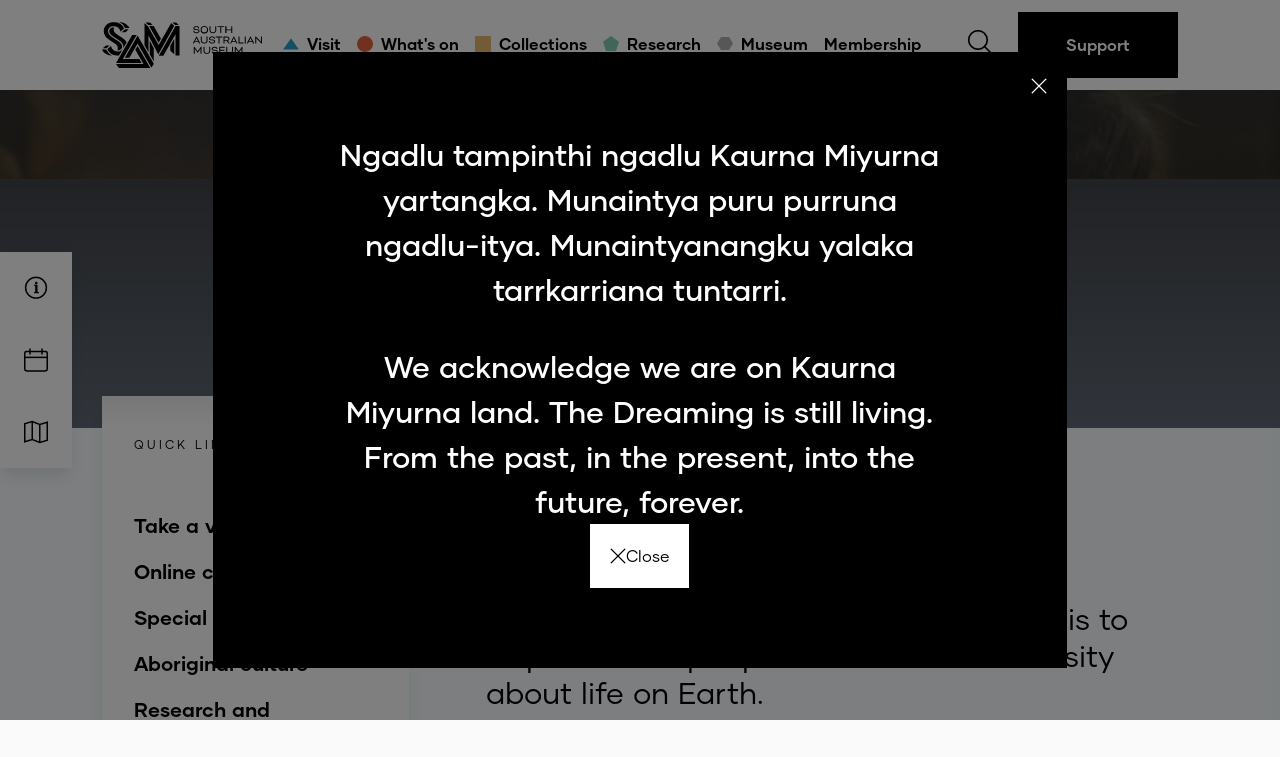

--- FILE ---
content_type: text/html; charset=utf-8
request_url: https://www.samuseum.sa.gov.au/visit/support
body_size: 39160
content:
<!doctype html>
<html data-n-head-ssr>
  <head >
    <title>Supporting people with an autism spectrum diagnosis | SA Museum</title><meta data-n-head="ssr" charset="utf-8"><meta data-n-head="ssr" name="viewport" content="width=device-width, initial-scale=1"><meta data-n-head="ssr" data-hid="ogType" name="og:type" property="og:type" content="website"><meta data-n-head="ssr" data-hid="description" name="description" content=""><meta data-n-head="ssr" data-hid="keywords" name="keywords" content=""><meta data-n-head="ssr" data-hid="ogTitle" name="og:title" property="og:title" content="Supporting people with an autism spectrum diagnosis"><meta data-n-head="ssr" data-hid="ogDescriptions" name="og:description" property="og:description" content=""><meta data-n-head="ssr" data-hid="ogKeywords" name="og:keywords" property="og:keywords" content=""><meta data-n-head="ssr" data-hid="ogUrl" name="og:url" property="og:url" content="https://www.samuseum.sa.gov.au/visit/support"><meta data-n-head="ssr" data-hid="ogImage" name="og:image" property="og:image" content="https://www.samuseum.sa.gov.au/getImage/w-400.h-209.f-jpg/wk8pfgkxb"><meta data-n-head="ssr" data-hid="twitterTitle" name="twitter:title" property="twitter:title" content="Supporting people with an autism spectrum diagnosis"><meta data-n-head="ssr" data-hid="twitterDescription" name="twitter:description" property="twitter:description" content=""><meta data-n-head="ssr" data-hid="twitterKeywords" name="twitter:keywords" property="twitter:keywords" content=""><meta data-n-head="ssr" data-hid="twitterUrl" name="twitter:url" property="twitter:url" content="https://www.samuseum.sa.gov.au/visit/support"><meta data-n-head="ssr" data-hid="twitterImage" name="twitter:image" property="twitter:image" content="https://www.samuseum.sa.gov.au/getImage/w-400.h-209.f-jpg/wk8pfgkxb"><link data-n-head="ssr" rel="icon" type="image/x-icon" href="/favicon.ico"><link data-n-head="ssr" rel="stylesheet" href="/css/focusRing.css"><script data-n-head="ssr" src="/js/focusRing.js"></script><script data-n-head="ssr" data-hid="gtm-script" type="text/javascript" charset="utf-8">(function(w,d,s,l,i){w[l]=w[l]||[];w[l].push({'gtm.start':new Date().getTime(),event:'gtm.js'});var f=d.getElementsByTagName(s)[0],j=d.createElement(s),dl=l!='dataLayer'?'&l='+l:'';j.async=true;j.src='https://www.googletagmanager.com/gtm.js?id='+i+dl;f.parentNode.insertBefore(j,f);})(window,document,'script','dataLayer','GTM-PT4SS8P');</script><link rel="preload" href="/_nuxt/19ae83d.js" as="script"><link rel="preload" href="/_nuxt/aba7cd5.js" as="script"><link rel="preload" href="/_nuxt/8abb318.js" as="script"><link rel="preload" href="/_nuxt/760c032.js" as="script"><link rel="preload" href="/_nuxt/260d978.js" as="script"><link rel="preload" href="/_nuxt/87cfe89.js" as="script"><link rel="preload" href="/_nuxt/23bfb59.js" as="script"><link rel="preload" href="/_nuxt/7df01a0.js" as="script"><style data-vue-ssr-id="38dfa7e4:0 b7bd3204:0 46fd35bf:0 9fef6d2a:0 0dcd125e:0 4d91c5a6:0 ed11c36c:0 932a8f60:0 29a35d55:0 dff13334:0 6fd92f18:0 e7530826:0 78d5fb28:0 b9eb1bbe:0 461a1f88:0 206ff888:0 ab9dfc62:0 013e105e:0 32c07e76:0">/*! normalize.css v8.0.1 | MIT License | github.com/necolas/normalize.css */html{line-height:1.15}body{margin:0}main{display:block}h1{font-size:2em;margin:.67em 0}hr{box-sizing:content-box;height:0;overflow:visible}a{background-color:transparent}b,strong{font-weight:bolder}code{font-family:monospace,monospace;font-size:1em}sub{font-size:75%;line-height:0;position:relative;vertical-align:baseline;bottom:-.25em}img{border-style:none}button,input,select,textarea{font-family:inherit;font-size:100%;line-height:1.15;margin:0}button,input{overflow:visible}button,select{text-transform:none}[type=button],[type=reset],[type=submit],button{-webkit-appearance:button}[type=button]::-moz-focus-inner,[type=reset]::-moz-focus-inner,[type=submit]::-moz-focus-inner,button::-moz-focus-inner{border-style:none;padding:0}[type=button]:-moz-focusring,[type=reset]:-moz-focusring,[type=submit]:-moz-focusring,button:-moz-focusring{outline:1px dotted ButtonText}fieldset{padding:.35em .75em .625em}textarea{overflow:auto}[type=checkbox],[type=radio]{box-sizing:border-box;padding:0}[type=number]::-webkit-inner-spin-button,[type=number]::-webkit-outer-spin-button{height:auto}[type=search]{-webkit-appearance:textfield;outline-offset:-2px}[type=search]::-webkit-search-decoration{-webkit-appearance:none}::-webkit-file-upload-button{-webkit-appearance:button;font:inherit}details{display:block}summary{display:list-item}[hidden],template{display:none}dd,dl,h1,h2,h3,h4,h5,hr,p{margin:0}button{background-color:transparent;background-image:none;padding:0}button:focus{outline:1px dotted;outline:5px auto -webkit-focus-ring-color}fieldset,ul{margin:0;padding:0}ul{list-style:none}html{font-family:Gilmer,Source Sans Pro,-apple-system,BlinkMacSystemFont,Segoe UI,Roboto,Helvetica Neue,Arial,sans-serif;line-height:1.5}*,:after,:before{box-sizing:border-box;border:0 solid #e2e8f0}hr{border-top-width:1px}img{border-style:solid}textarea{resize:vertical}input::-moz-placeholder,textarea::-moz-placeholder{color:#a0aec0}input:-ms-input-placeholder,textarea:-ms-input-placeholder{color:#a0aec0}input::placeholder,textarea::placeholder{color:#a0aec0}[role=button],button{cursor:pointer}table{border-collapse:collapse}h1,h2,h3,h4,h5{font-size:inherit;font-weight:inherit}a{color:inherit;text-decoration:inherit}button,input,select,textarea{padding:0;line-height:inherit;color:inherit}code{font-family:SFMono-Regular,Menlo,Monaco,Consolas,"Liberation Mono","Courier New",monospace}embed,iframe,img,object,svg,video{display:block;vertical-align:middle}img,video{max-width:100%;height:auto}*,:after,:before{--transition-duration:250ms}.container{width:100%;margin-right:auto;margin-left:auto}@media (min-width:640px){.container{max-width:640px}}@media (min-width:768px){.container{max-width:768px}}@media (min-width:1024px){.container{max-width:1024px}}@media (min-width:1140px){.container{max-width:1140px}}@media (min-width:1440px){.container{max-width:1440px}}.appearance-none{-webkit-appearance:none;-moz-appearance:none;appearance:none}.bg-transparent{background-color:transparent}.bg-black{--bg-opacity:1;background-color:#000;background-color:rgba(0,0,0,var(--bg-opacity))}.bg-white{--bg-opacity:1;background-color:#fff;background-color:rgba(255,255,255,var(--bg-opacity))}.bg-gray-100{--bg-opacity:1;background-color:#fafafa;background-color:rgba(250,250,250,var(--bg-opacity))}.bg-gray-200{--bg-opacity:1;background-color:#eee;background-color:rgba(238,238,238,var(--bg-opacity))}.bg-gray-300{--bg-opacity:1;background-color:#e2e8f0;background-color:rgba(226,232,240,var(--bg-opacity))}.bg-gray-500{--bg-opacity:1;background-color:#a0aec0;background-color:rgba(160,174,192,var(--bg-opacity))}.bg-gray-900{--bg-opacity:1;background-color:#2d2d2d;background-color:rgba(45,45,45,var(--bg-opacity))}.bg-red-100{--bg-opacity:1;background-color:#fff5f5;background-color:rgba(255,245,245,var(--bg-opacity))}.bg-red-200{--bg-opacity:1;background-color:#fed7d7;background-color:rgba(254,215,215,var(--bg-opacity))}.bg-red-300{--bg-opacity:1;background-color:#feb2b2;background-color:rgba(254,178,178,var(--bg-opacity))}.bg-red-400{--bg-opacity:1;background-color:#fc8181;background-color:rgba(252,129,129,var(--bg-opacity))}.bg-red-500{--bg-opacity:1;background-color:#f56565;background-color:rgba(245,101,101,var(--bg-opacity))}.bg-red-600{--bg-opacity:1;background-color:#e53e3e;background-color:rgba(229,62,62,var(--bg-opacity))}.bg-red-700{--bg-opacity:1;background-color:#c53030;background-color:rgba(197,48,48,var(--bg-opacity))}.bg-red-800{--bg-opacity:1;background-color:#9b2c2c;background-color:rgba(155,44,44,var(--bg-opacity))}.bg-red-900{--bg-opacity:1;background-color:#742a2a;background-color:rgba(116,42,42,var(--bg-opacity))}.bg-orange-100{--bg-opacity:1;background-color:#fffaf0;background-color:rgba(255,250,240,var(--bg-opacity))}.bg-orange-200{--bg-opacity:1;background-color:#feebc8;background-color:rgba(254,235,200,var(--bg-opacity))}.bg-orange-300{--bg-opacity:1;background-color:#fbd38d;background-color:rgba(251,211,141,var(--bg-opacity))}.bg-orange-400{--bg-opacity:1;background-color:#f6ad55;background-color:rgba(246,173,85,var(--bg-opacity))}.bg-orange-500{--bg-opacity:1;background-color:#ed8936;background-color:rgba(237,137,54,var(--bg-opacity))}.bg-orange-600{--bg-opacity:1;background-color:#dd6b20;background-color:rgba(221,107,32,var(--bg-opacity))}.bg-orange-700{--bg-opacity:1;background-color:#c05621;background-color:rgba(192,86,33,var(--bg-opacity))}.bg-orange-800{--bg-opacity:1;background-color:#9c4221;background-color:rgba(156,66,33,var(--bg-opacity))}.bg-orange-900{--bg-opacity:1;background-color:#7b341e;background-color:rgba(123,52,30,var(--bg-opacity))}.bg-yellow-100{--bg-opacity:1;background-color:ivory;background-color:rgba(255,255,240,var(--bg-opacity))}.bg-yellow-200{--bg-opacity:1;background-color:#fefcbf;background-color:rgba(254,252,191,var(--bg-opacity))}.bg-yellow-300{--bg-opacity:1;background-color:#faf089;background-color:rgba(250,240,137,var(--bg-opacity))}.bg-yellow-400{--bg-opacity:1;background-color:#f6e05e;background-color:rgba(246,224,94,var(--bg-opacity))}.bg-yellow-500{--bg-opacity:1;background-color:#ecc94b;background-color:rgba(236,201,75,var(--bg-opacity))}.bg-yellow-600{--bg-opacity:1;background-color:#d69e2e;background-color:rgba(214,158,46,var(--bg-opacity))}.bg-yellow-700{--bg-opacity:1;background-color:#b7791f;background-color:rgba(183,121,31,var(--bg-opacity))}.bg-yellow-800{--bg-opacity:1;background-color:#975a16;background-color:rgba(151,90,22,var(--bg-opacity))}.bg-yellow-900{--bg-opacity:1;background-color:#744210;background-color:rgba(116,66,16,var(--bg-opacity))}.bg-green-100{--bg-opacity:1;background-color:#f0fff4;background-color:rgba(240,255,244,var(--bg-opacity))}.bg-green-200{--bg-opacity:1;background-color:#c6f6d5;background-color:rgba(198,246,213,var(--bg-opacity))}.bg-green-300{--bg-opacity:1;background-color:#9ae6b4;background-color:rgba(154,230,180,var(--bg-opacity))}.bg-green-400{--bg-opacity:1;background-color:#68d391;background-color:rgba(104,211,145,var(--bg-opacity))}.bg-green-500{--bg-opacity:1;background-color:#48bb78;background-color:rgba(72,187,120,var(--bg-opacity))}.bg-green-600{--bg-opacity:1;background-color:#38a169;background-color:rgba(56,161,105,var(--bg-opacity))}.bg-green-700{--bg-opacity:1;background-color:#2f855a;background-color:rgba(47,133,90,var(--bg-opacity))}.bg-green-800{--bg-opacity:1;background-color:#276749;background-color:rgba(39,103,73,var(--bg-opacity))}.bg-green-900{--bg-opacity:1;background-color:#22543d;background-color:rgba(34,84,61,var(--bg-opacity))}.bg-teal-100{--bg-opacity:1;background-color:#e6fffa;background-color:rgba(230,255,250,var(--bg-opacity))}.bg-teal-200{--bg-opacity:1;background-color:#b2f5ea;background-color:rgba(178,245,234,var(--bg-opacity))}.bg-teal-300{--bg-opacity:1;background-color:#81e6d9;background-color:rgba(129,230,217,var(--bg-opacity))}.bg-teal-400{--bg-opacity:1;background-color:#4fd1c5;background-color:rgba(79,209,197,var(--bg-opacity))}.bg-teal-500{--bg-opacity:1;background-color:#38b2ac;background-color:rgba(56,178,172,var(--bg-opacity))}.bg-teal-600{--bg-opacity:1;background-color:#319795;background-color:rgba(49,151,149,var(--bg-opacity))}.bg-teal-700{--bg-opacity:1;background-color:#2c7a7b;background-color:rgba(44,122,123,var(--bg-opacity))}.bg-teal-800{--bg-opacity:1;background-color:#285e61;background-color:rgba(40,94,97,var(--bg-opacity))}.bg-teal-900{--bg-opacity:1;background-color:#234e52;background-color:rgba(35,78,82,var(--bg-opacity))}.bg-blue-100{--bg-opacity:1;background-color:#ebf8ff;background-color:rgba(235,248,255,var(--bg-opacity))}.bg-blue-200{--bg-opacity:1;background-color:#bee3f8;background-color:rgba(190,227,248,var(--bg-opacity))}.bg-blue-300{--bg-opacity:1;background-color:#90cdf4;background-color:rgba(144,205,244,var(--bg-opacity))}.bg-blue-400{--bg-opacity:1;background-color:#63b3ed;background-color:rgba(99,179,237,var(--bg-opacity))}.bg-blue-500{--bg-opacity:1;background-color:#4299e1;background-color:rgba(66,153,225,var(--bg-opacity))}.bg-blue-600{--bg-opacity:1;background-color:#3182ce;background-color:rgba(49,130,206,var(--bg-opacity))}.bg-blue-700{--bg-opacity:1;background-color:#2b6cb0;background-color:rgba(43,108,176,var(--bg-opacity))}.bg-blue-800{--bg-opacity:1;background-color:#2c5282;background-color:rgba(44,82,130,var(--bg-opacity))}.bg-blue-900{--bg-opacity:1;background-color:#2a4365;background-color:rgba(42,67,101,var(--bg-opacity))}.bg-indigo-100{--bg-opacity:1;background-color:#ebf4ff;background-color:rgba(235,244,255,var(--bg-opacity))}.bg-indigo-200{--bg-opacity:1;background-color:#c3dafe;background-color:rgba(195,218,254,var(--bg-opacity))}.bg-indigo-300{--bg-opacity:1;background-color:#a3bffa;background-color:rgba(163,191,250,var(--bg-opacity))}.bg-indigo-400{--bg-opacity:1;background-color:#7f9cf5;background-color:rgba(127,156,245,var(--bg-opacity))}.bg-indigo-500{--bg-opacity:1;background-color:#667eea;background-color:rgba(102,126,234,var(--bg-opacity))}.bg-indigo-600{--bg-opacity:1;background-color:#5a67d8;background-color:rgba(90,103,216,var(--bg-opacity))}.bg-indigo-700{--bg-opacity:1;background-color:#4c51bf;background-color:rgba(76,81,191,var(--bg-opacity))}.bg-indigo-800{--bg-opacity:1;background-color:#434190;background-color:rgba(67,65,144,var(--bg-opacity))}.bg-indigo-900{--bg-opacity:1;background-color:#3c366b;background-color:rgba(60,54,107,var(--bg-opacity))}.bg-purple-100{--bg-opacity:1;background-color:#faf5ff;background-color:rgba(250,245,255,var(--bg-opacity))}.bg-purple-200{--bg-opacity:1;background-color:#e9d8fd;background-color:rgba(233,216,253,var(--bg-opacity))}.bg-purple-300{--bg-opacity:1;background-color:#d6bcfa;background-color:rgba(214,188,250,var(--bg-opacity))}.bg-purple-400{--bg-opacity:1;background-color:#b794f4;background-color:rgba(183,148,244,var(--bg-opacity))}.bg-purple-500{--bg-opacity:1;background-color:#9f7aea;background-color:rgba(159,122,234,var(--bg-opacity))}.bg-purple-600{--bg-opacity:1;background-color:#805ad5;background-color:rgba(128,90,213,var(--bg-opacity))}.bg-purple-700{--bg-opacity:1;background-color:#6b46c1;background-color:rgba(107,70,193,var(--bg-opacity))}.bg-purple-800{--bg-opacity:1;background-color:#553c9a;background-color:rgba(85,60,154,var(--bg-opacity))}.bg-purple-900{--bg-opacity:1;background-color:#44337a;background-color:rgba(68,51,122,var(--bg-opacity))}.bg-pink-100{--bg-opacity:1;background-color:#fff5f7;background-color:rgba(255,245,247,var(--bg-opacity))}.bg-pink-200{--bg-opacity:1;background-color:#fed7e2;background-color:rgba(254,215,226,var(--bg-opacity))}.bg-pink-300{--bg-opacity:1;background-color:#fbb6ce;background-color:rgba(251,182,206,var(--bg-opacity))}.bg-pink-400{--bg-opacity:1;background-color:#f687b3;background-color:rgba(246,135,179,var(--bg-opacity))}.bg-pink-500{--bg-opacity:1;background-color:#ed64a6;background-color:rgba(237,100,166,var(--bg-opacity))}.bg-pink-600{--bg-opacity:1;background-color:#d53f8c;background-color:rgba(213,63,140,var(--bg-opacity))}.bg-pink-700{--bg-opacity:1;background-color:#b83280;background-color:rgba(184,50,128,var(--bg-opacity))}.bg-pink-800{--bg-opacity:1;background-color:#97266d;background-color:rgba(151,38,109,var(--bg-opacity))}.bg-pink-900{--bg-opacity:1;background-color:#702459;background-color:rgba(112,36,89,var(--bg-opacity))}.bg-navy-300{--bg-opacity:1;background-color:#cacbcc;background-color:rgba(202,203,204,var(--bg-opacity))}.bg-navy-400{--bg-opacity:1;background-color:#626a76;background-color:rgba(98,106,118,var(--bg-opacity))}.bg-navy-700{--bg-opacity:1;background-color:#303b4b;background-color:rgba(48,59,75,var(--bg-opacity))}.bg-navy-900{--bg-opacity:1;background-color:#1a1a1a;background-color:rgba(26,26,26,var(--bg-opacity))}.bg-error-500{--bg-opacity:1;background-color:#e01342;background-color:rgba(224,19,66,var(--bg-opacity))}.bg-success-500{--bg-opacity:1;background-color:#30dd9a;background-color:rgba(48,221,154,var(--bg-opacity))}.bg-busy-500{--bg-opacity:1;background-color:#ff9300;background-color:rgba(255,147,0,var(--bg-opacity))}.bg-generic-100{--bg-opacity:1;background-color:#fdfeff;background-color:rgba(253,254,255,var(--bg-opacity))}.bg-generic-700{--bg-opacity:1;background-color:#626a76;background-color:rgba(98,106,118,var(--bg-opacity))}.bg-generic-900{--bg-opacity:1;background-color:#303b4b;background-color:rgba(48,59,75,var(--bg-opacity))}.bg-visit-100{--bg-opacity:1;background-color:#f8fdff;background-color:rgba(248,253,255,var(--bg-opacity))}.bg-visit-200{--bg-opacity:1;background-color:#e8f7fc;background-color:rgba(232,247,252,var(--bg-opacity))}.bg-visit-300{--bg-opacity:1;background-color:#d2e5ef;background-color:rgba(210,229,239,var(--bg-opacity))}.bg-visit-900{--bg-opacity:1;background-color:#229fc7;background-color:rgba(34,159,199,var(--bg-opacity))}.bg-whatson-100{--bg-opacity:1;background-color:#fffbf8;background-color:rgba(255,251,248,var(--bg-opacity))}.bg-whatson-200{--bg-opacity:1;background-color:#faefe7;background-color:rgba(250,239,231,var(--bg-opacity))}.bg-whatson-300{--bg-opacity:1;background-color:#f9e8e3;background-color:rgba(249,232,227,var(--bg-opacity))}.bg-whatson-900{--bg-opacity:1;background-color:#e5613d;background-color:rgba(229,97,61,var(--bg-opacity))}.bg-collection-100{--bg-opacity:1;background-color:#fffcf5;background-color:rgba(255,252,245,var(--bg-opacity))}.bg-collection-200{--bg-opacity:1;background-color:#fdf6e5;background-color:rgba(253,246,229,var(--bg-opacity))}.bg-collection-300{--bg-opacity:1;background-color:#f5e5ce;background-color:rgba(245,229,206,var(--bg-opacity))}.bg-collection-900{--bg-opacity:1;background-color:#e6b770;background-color:rgba(230,183,112,var(--bg-opacity))}.bg-research-100{--bg-opacity:1;background-color:#f7fdf9;background-color:rgba(247,253,249,var(--bg-opacity))}.bg-research-200{--bg-opacity:1;background-color:#e4f8eb;background-color:rgba(228,248,235,var(--bg-opacity))}.bg-research-300{--bg-opacity:1;background-color:#dcf0e7;background-color:rgba(220,240,231,var(--bg-opacity))}.bg-research-900{--bg-opacity:1;background-color:#83cbad;background-color:rgba(131,203,173,var(--bg-opacity))}.bg-museum-100{--bg-opacity:1;background-color:#f8f9fa;background-color:rgba(248,249,250,var(--bg-opacity))}.bg-museum-200{--bg-opacity:1;background-color:#ecf0f2;background-color:rgba(236,240,242,var(--bg-opacity))}.bg-museum-300{--bg-opacity:1;background-color:#c4cacc;background-color:rgba(196,202,204,var(--bg-opacity))}.bg-museum-900{--bg-opacity:1;background-color:#afafaf;background-color:rgba(175,175,175,var(--bg-opacity))}.bg-micro-500{--bg-opacity:1;background-color:#eceef0;background-color:rgba(236,238,240,var(--bg-opacity))}.bg-map-900{--bg-opacity:1;background-color:#fff;background-color:rgba(255,255,255,var(--bg-opacity))}.bg-home-100{--bg-opacity:1;background-color:#fdfeff;background-color:rgba(253,254,255,var(--bg-opacity))}.bg-reserve{--bg-opacity:1;background-color:#fdf4f1;background-color:rgba(253,244,241,var(--bg-opacity))}.bg-editor-100{--bg-opacity:1;background-color:#f9d1e6;background-color:rgba(249,209,230,var(--bg-opacity))}.bg-editor-200{--bg-opacity:1;background-color:#f4a6d6;background-color:rgba(244,166,214,var(--bg-opacity))}.bg-editor-300{--bg-opacity:1;background-color:#e074c0;background-color:rgba(224,116,192,var(--bg-opacity))}.bg-editor-400{--bg-opacity:1;background-color:#c14ca9;background-color:rgba(193,76,169,var(--bg-opacity))}.bg-editor-500{--bg-opacity:1;background-color:#991e8b;background-color:rgba(153,30,139,var(--bg-opacity))}.bg-editor-600{--bg-opacity:1;background-color:#831581;background-color:rgba(131,21,129,var(--bg-opacity))}.bg-editor-700{--bg-opacity:1;background-color:#670f6e;background-color:rgba(103,15,110,var(--bg-opacity))}.bg-editor-800{--bg-opacity:1;background-color:#4b0958;background-color:rgba(75,9,88,var(--bg-opacity))}.bg-editor-900{--bg-opacity:1;background-color:#380549;background-color:rgba(56,5,73,var(--bg-opacity))}.hover\:bg-transparent:hover{background-color:transparent}.hover\:bg-black:hover{--bg-opacity:1;background-color:#000;background-color:rgba(0,0,0,var(--bg-opacity))}.hover\:bg-white:hover{--bg-opacity:1;background-color:#fff;background-color:rgba(255,255,255,var(--bg-opacity))}.hover\:bg-gray-100:hover{--bg-opacity:1;background-color:#fafafa;background-color:rgba(250,250,250,var(--bg-opacity))}.hover\:bg-gray-200:hover{--bg-opacity:1;background-color:#eee;background-color:rgba(238,238,238,var(--bg-opacity))}.hover\:bg-gray-300:hover{--bg-opacity:1;background-color:#e2e8f0;background-color:rgba(226,232,240,var(--bg-opacity))}.hover\:bg-gray-500:hover{--bg-opacity:1;background-color:#a0aec0;background-color:rgba(160,174,192,var(--bg-opacity))}.hover\:bg-editor-700:hover{--bg-opacity:1;background-color:#670f6e;background-color:rgba(103,15,110,var(--bg-opacity))}.focus\:bg-white:focus{--bg-opacity:1;background-color:#fff;background-color:rgba(255,255,255,var(--bg-opacity))}.before\:bg-gray-100:before{--bg-opacity:1;background-color:#fafafa;background-color:rgba(250,250,250,var(--bg-opacity))}.before\:bg-gray-300:before{--bg-opacity:1;background-color:#e2e8f0;background-color:rgba(226,232,240,var(--bg-opacity))}.bg-opacity-100{--bg-opacity:1}.bg-center{background-position:50%}.bg-no-repeat{background-repeat:no-repeat}.bg-cover{background-size:cover}.border-collapse{border-collapse:collapse}.border-transparent{border-color:transparent}.border-black{--border-opacity:1;border-color:#000;border-color:rgba(0,0,0,var(--border-opacity))}.border-white{--border-opacity:1;border-color:#fff;border-color:rgba(255,255,255,var(--border-opacity))}.border-gray-100{--border-opacity:1;border-color:#fafafa;border-color:rgba(250,250,250,var(--border-opacity))}.border-gray-200{--border-opacity:1;border-color:#eee;border-color:rgba(238,238,238,var(--border-opacity))}.border-gray-300{--border-opacity:1;border-color:#e2e8f0;border-color:rgba(226,232,240,var(--border-opacity))}.border-gray-500{--border-opacity:1;border-color:#a0aec0;border-color:rgba(160,174,192,var(--border-opacity))}.border-gray-900{--border-opacity:1;border-color:#2d2d2d;border-color:rgba(45,45,45,var(--border-opacity))}.border-red-100{--border-opacity:1;border-color:#fff5f5;border-color:rgba(255,245,245,var(--border-opacity))}.border-red-200{--border-opacity:1;border-color:#fed7d7;border-color:rgba(254,215,215,var(--border-opacity))}.border-red-300{--border-opacity:1;border-color:#feb2b2;border-color:rgba(254,178,178,var(--border-opacity))}.border-red-400{--border-opacity:1;border-color:#fc8181;border-color:rgba(252,129,129,var(--border-opacity))}.border-red-500{--border-opacity:1;border-color:#f56565;border-color:rgba(245,101,101,var(--border-opacity))}.border-red-600{--border-opacity:1;border-color:#e53e3e;border-color:rgba(229,62,62,var(--border-opacity))}.border-red-700{--border-opacity:1;border-color:#c53030;border-color:rgba(197,48,48,var(--border-opacity))}.border-red-800{--border-opacity:1;border-color:#9b2c2c;border-color:rgba(155,44,44,var(--border-opacity))}.border-red-900{--border-opacity:1;border-color:#742a2a;border-color:rgba(116,42,42,var(--border-opacity))}.border-orange-100{--border-opacity:1;border-color:#fffaf0;border-color:rgba(255,250,240,var(--border-opacity))}.border-orange-200{--border-opacity:1;border-color:#feebc8;border-color:rgba(254,235,200,var(--border-opacity))}.border-orange-300{--border-opacity:1;border-color:#fbd38d;border-color:rgba(251,211,141,var(--border-opacity))}.border-orange-400{--border-opacity:1;border-color:#f6ad55;border-color:rgba(246,173,85,var(--border-opacity))}.border-orange-500{--border-opacity:1;border-color:#ed8936;border-color:rgba(237,137,54,var(--border-opacity))}.border-orange-600{--border-opacity:1;border-color:#dd6b20;border-color:rgba(221,107,32,var(--border-opacity))}.border-orange-700{--border-opacity:1;border-color:#c05621;border-color:rgba(192,86,33,var(--border-opacity))}.border-orange-800{--border-opacity:1;border-color:#9c4221;border-color:rgba(156,66,33,var(--border-opacity))}.border-orange-900{--border-opacity:1;border-color:#7b341e;border-color:rgba(123,52,30,var(--border-opacity))}.border-yellow-100{--border-opacity:1;border-color:ivory;border-color:rgba(255,255,240,var(--border-opacity))}.border-yellow-200{--border-opacity:1;border-color:#fefcbf;border-color:rgba(254,252,191,var(--border-opacity))}.border-yellow-300{--border-opacity:1;border-color:#faf089;border-color:rgba(250,240,137,var(--border-opacity))}.border-yellow-400{--border-opacity:1;border-color:#f6e05e;border-color:rgba(246,224,94,var(--border-opacity))}.border-yellow-500{--border-opacity:1;border-color:#ecc94b;border-color:rgba(236,201,75,var(--border-opacity))}.border-yellow-600{--border-opacity:1;border-color:#d69e2e;border-color:rgba(214,158,46,var(--border-opacity))}.border-yellow-700{--border-opacity:1;border-color:#b7791f;border-color:rgba(183,121,31,var(--border-opacity))}.border-yellow-800{--border-opacity:1;border-color:#975a16;border-color:rgba(151,90,22,var(--border-opacity))}.border-yellow-900{--border-opacity:1;border-color:#744210;border-color:rgba(116,66,16,var(--border-opacity))}.border-green-100{--border-opacity:1;border-color:#f0fff4;border-color:rgba(240,255,244,var(--border-opacity))}.border-green-200{--border-opacity:1;border-color:#c6f6d5;border-color:rgba(198,246,213,var(--border-opacity))}.border-green-300{--border-opacity:1;border-color:#9ae6b4;border-color:rgba(154,230,180,var(--border-opacity))}.border-green-400{--border-opacity:1;border-color:#68d391;border-color:rgba(104,211,145,var(--border-opacity))}.border-green-500{--border-opacity:1;border-color:#48bb78;border-color:rgba(72,187,120,var(--border-opacity))}.border-green-600{--border-opacity:1;border-color:#38a169;border-color:rgba(56,161,105,var(--border-opacity))}.border-green-700{--border-opacity:1;border-color:#2f855a;border-color:rgba(47,133,90,var(--border-opacity))}.border-green-800{--border-opacity:1;border-color:#276749;border-color:rgba(39,103,73,var(--border-opacity))}.border-green-900{--border-opacity:1;border-color:#22543d;border-color:rgba(34,84,61,var(--border-opacity))}.border-teal-100{--border-opacity:1;border-color:#e6fffa;border-color:rgba(230,255,250,var(--border-opacity))}.border-teal-200{--border-opacity:1;border-color:#b2f5ea;border-color:rgba(178,245,234,var(--border-opacity))}.border-teal-300{--border-opacity:1;border-color:#81e6d9;border-color:rgba(129,230,217,var(--border-opacity))}.border-teal-400{--border-opacity:1;border-color:#4fd1c5;border-color:rgba(79,209,197,var(--border-opacity))}.border-teal-500{--border-opacity:1;border-color:#38b2ac;border-color:rgba(56,178,172,var(--border-opacity))}.border-teal-600{--border-opacity:1;border-color:#319795;border-color:rgba(49,151,149,var(--border-opacity))}.border-teal-700{--border-opacity:1;border-color:#2c7a7b;border-color:rgba(44,122,123,var(--border-opacity))}.border-teal-800{--border-opacity:1;border-color:#285e61;border-color:rgba(40,94,97,var(--border-opacity))}.border-teal-900{--border-opacity:1;border-color:#234e52;border-color:rgba(35,78,82,var(--border-opacity))}.border-blue-100{--border-opacity:1;border-color:#ebf8ff;border-color:rgba(235,248,255,var(--border-opacity))}.border-blue-200{--border-opacity:1;border-color:#bee3f8;border-color:rgba(190,227,248,var(--border-opacity))}.border-blue-300{--border-opacity:1;border-color:#90cdf4;border-color:rgba(144,205,244,var(--border-opacity))}.border-blue-400{--border-opacity:1;border-color:#63b3ed;border-color:rgba(99,179,237,var(--border-opacity))}.border-blue-500{--border-opacity:1;border-color:#4299e1;border-color:rgba(66,153,225,var(--border-opacity))}.border-blue-600{--border-opacity:1;border-color:#3182ce;border-color:rgba(49,130,206,var(--border-opacity))}.border-blue-700{--border-opacity:1;border-color:#2b6cb0;border-color:rgba(43,108,176,var(--border-opacity))}.border-blue-800{--border-opacity:1;border-color:#2c5282;border-color:rgba(44,82,130,var(--border-opacity))}.border-blue-900{--border-opacity:1;border-color:#2a4365;border-color:rgba(42,67,101,var(--border-opacity))}.border-indigo-100{--border-opacity:1;border-color:#ebf4ff;border-color:rgba(235,244,255,var(--border-opacity))}.border-indigo-200{--border-opacity:1;border-color:#c3dafe;border-color:rgba(195,218,254,var(--border-opacity))}.border-indigo-300{--border-opacity:1;border-color:#a3bffa;border-color:rgba(163,191,250,var(--border-opacity))}.border-indigo-400{--border-opacity:1;border-color:#7f9cf5;border-color:rgba(127,156,245,var(--border-opacity))}.border-indigo-500{--border-opacity:1;border-color:#667eea;border-color:rgba(102,126,234,var(--border-opacity))}.border-indigo-600{--border-opacity:1;border-color:#5a67d8;border-color:rgba(90,103,216,var(--border-opacity))}.border-indigo-700{--border-opacity:1;border-color:#4c51bf;border-color:rgba(76,81,191,var(--border-opacity))}.border-indigo-800{--border-opacity:1;border-color:#434190;border-color:rgba(67,65,144,var(--border-opacity))}.border-indigo-900{--border-opacity:1;border-color:#3c366b;border-color:rgba(60,54,107,var(--border-opacity))}.border-purple-100{--border-opacity:1;border-color:#faf5ff;border-color:rgba(250,245,255,var(--border-opacity))}.border-purple-200{--border-opacity:1;border-color:#e9d8fd;border-color:rgba(233,216,253,var(--border-opacity))}.border-purple-300{--border-opacity:1;border-color:#d6bcfa;border-color:rgba(214,188,250,var(--border-opacity))}.border-purple-400{--border-opacity:1;border-color:#b794f4;border-color:rgba(183,148,244,var(--border-opacity))}.border-purple-500{--border-opacity:1;border-color:#9f7aea;border-color:rgba(159,122,234,var(--border-opacity))}.border-purple-600{--border-opacity:1;border-color:#805ad5;border-color:rgba(128,90,213,var(--border-opacity))}.border-purple-700{--border-opacity:1;border-color:#6b46c1;border-color:rgba(107,70,193,var(--border-opacity))}.border-purple-800{--border-opacity:1;border-color:#553c9a;border-color:rgba(85,60,154,var(--border-opacity))}.border-purple-900{--border-opacity:1;border-color:#44337a;border-color:rgba(68,51,122,var(--border-opacity))}.border-pink-100{--border-opacity:1;border-color:#fff5f7;border-color:rgba(255,245,247,var(--border-opacity))}.border-pink-200{--border-opacity:1;border-color:#fed7e2;border-color:rgba(254,215,226,var(--border-opacity))}.border-pink-300{--border-opacity:1;border-color:#fbb6ce;border-color:rgba(251,182,206,var(--border-opacity))}.border-pink-400{--border-opacity:1;border-color:#f687b3;border-color:rgba(246,135,179,var(--border-opacity))}.border-pink-500{--border-opacity:1;border-color:#ed64a6;border-color:rgba(237,100,166,var(--border-opacity))}.border-pink-600{--border-opacity:1;border-color:#d53f8c;border-color:rgba(213,63,140,var(--border-opacity))}.border-pink-700{--border-opacity:1;border-color:#b83280;border-color:rgba(184,50,128,var(--border-opacity))}.border-pink-800{--border-opacity:1;border-color:#97266d;border-color:rgba(151,38,109,var(--border-opacity))}.border-pink-900{--border-opacity:1;border-color:#702459;border-color:rgba(112,36,89,var(--border-opacity))}.border-navy-300{--border-opacity:1;border-color:#cacbcc;border-color:rgba(202,203,204,var(--border-opacity))}.border-navy-400{--border-opacity:1;border-color:#626a76;border-color:rgba(98,106,118,var(--border-opacity))}.border-navy-700{--border-opacity:1;border-color:#303b4b;border-color:rgba(48,59,75,var(--border-opacity))}.border-navy-900{--border-opacity:1;border-color:#1a1a1a;border-color:rgba(26,26,26,var(--border-opacity))}.border-error-500{--border-opacity:1;border-color:#e01342;border-color:rgba(224,19,66,var(--border-opacity))}.border-success-500{--border-opacity:1;border-color:#30dd9a;border-color:rgba(48,221,154,var(--border-opacity))}.border-busy-500{--border-opacity:1;border-color:#ff9300;border-color:rgba(255,147,0,var(--border-opacity))}.border-generic-100{--border-opacity:1;border-color:#fdfeff;border-color:rgba(253,254,255,var(--border-opacity))}.border-generic-700{--border-opacity:1;border-color:#626a76;border-color:rgba(98,106,118,var(--border-opacity))}.border-generic-900{--border-opacity:1;border-color:#303b4b;border-color:rgba(48,59,75,var(--border-opacity))}.border-visit-100{--border-opacity:1;border-color:#f8fdff;border-color:rgba(248,253,255,var(--border-opacity))}.border-visit-200{--border-opacity:1;border-color:#e8f7fc;border-color:rgba(232,247,252,var(--border-opacity))}.border-visit-300{--border-opacity:1;border-color:#d2e5ef;border-color:rgba(210,229,239,var(--border-opacity))}.border-visit-900{--border-opacity:1;border-color:#229fc7;border-color:rgba(34,159,199,var(--border-opacity))}.border-whatson-100{--border-opacity:1;border-color:#fffbf8;border-color:rgba(255,251,248,var(--border-opacity))}.border-whatson-200{--border-opacity:1;border-color:#faefe7;border-color:rgba(250,239,231,var(--border-opacity))}.border-whatson-300{--border-opacity:1;border-color:#f9e8e3;border-color:rgba(249,232,227,var(--border-opacity))}.border-whatson-900{--border-opacity:1;border-color:#e5613d;border-color:rgba(229,97,61,var(--border-opacity))}.border-collection-100{--border-opacity:1;border-color:#fffcf5;border-color:rgba(255,252,245,var(--border-opacity))}.border-collection-200{--border-opacity:1;border-color:#fdf6e5;border-color:rgba(253,246,229,var(--border-opacity))}.border-collection-300{--border-opacity:1;border-color:#f5e5ce;border-color:rgba(245,229,206,var(--border-opacity))}.border-collection-900{--border-opacity:1;border-color:#e6b770;border-color:rgba(230,183,112,var(--border-opacity))}.border-research-100{--border-opacity:1;border-color:#f7fdf9;border-color:rgba(247,253,249,var(--border-opacity))}.border-research-200{--border-opacity:1;border-color:#e4f8eb;border-color:rgba(228,248,235,var(--border-opacity))}.border-research-300{--border-opacity:1;border-color:#dcf0e7;border-color:rgba(220,240,231,var(--border-opacity))}.border-research-900{--border-opacity:1;border-color:#83cbad;border-color:rgba(131,203,173,var(--border-opacity))}.border-museum-100{--border-opacity:1;border-color:#f8f9fa;border-color:rgba(248,249,250,var(--border-opacity))}.border-museum-200{--border-opacity:1;border-color:#ecf0f2;border-color:rgba(236,240,242,var(--border-opacity))}.border-museum-300{--border-opacity:1;border-color:#c4cacc;border-color:rgba(196,202,204,var(--border-opacity))}.border-museum-900{--border-opacity:1;border-color:#afafaf;border-color:rgba(175,175,175,var(--border-opacity))}.border-micro-500{--border-opacity:1;border-color:#eceef0;border-color:rgba(236,238,240,var(--border-opacity))}.border-map-900{--border-opacity:1;border-color:#fff;border-color:rgba(255,255,255,var(--border-opacity))}.border-home-100{--border-opacity:1;border-color:#fdfeff;border-color:rgba(253,254,255,var(--border-opacity))}.border-editor-100{--border-opacity:1;border-color:#f9d1e6;border-color:rgba(249,209,230,var(--border-opacity))}.border-editor-200{--border-opacity:1;border-color:#f4a6d6;border-color:rgba(244,166,214,var(--border-opacity))}.border-editor-300{--border-opacity:1;border-color:#e074c0;border-color:rgba(224,116,192,var(--border-opacity))}.border-editor-400{--border-opacity:1;border-color:#c14ca9;border-color:rgba(193,76,169,var(--border-opacity))}.border-editor-500{--border-opacity:1;border-color:#991e8b;border-color:rgba(153,30,139,var(--border-opacity))}.border-editor-600{--border-opacity:1;border-color:#831581;border-color:rgba(131,21,129,var(--border-opacity))}.border-editor-700{--border-opacity:1;border-color:#670f6e;border-color:rgba(103,15,110,var(--border-opacity))}.border-editor-800{--border-opacity:1;border-color:#4b0958;border-color:rgba(75,9,88,var(--border-opacity))}.border-editor-900{--border-opacity:1;border-color:#380549;border-color:rgba(56,5,73,var(--border-opacity))}.hover\:border-black:hover{--border-opacity:1;border-color:#000;border-color:rgba(0,0,0,var(--border-opacity))}.hover\:border-white:hover{--border-opacity:1;border-color:#fff;border-color:rgba(255,255,255,var(--border-opacity))}.hover\:border-gray-100:hover{--border-opacity:1;border-color:#fafafa;border-color:rgba(250,250,250,var(--border-opacity))}.hover\:border-gray-200:hover{--border-opacity:1;border-color:#eee;border-color:rgba(238,238,238,var(--border-opacity))}.hover\:border-gray-300:hover{--border-opacity:1;border-color:#e2e8f0;border-color:rgba(226,232,240,var(--border-opacity))}.hover\:border-gray-500:hover{--border-opacity:1;border-color:#a0aec0;border-color:rgba(160,174,192,var(--border-opacity))}.hover\:border-gray-900:hover{--border-opacity:1;border-color:#2d2d2d;border-color:rgba(45,45,45,var(--border-opacity))}.hover\:border-red-100:hover{--border-opacity:1;border-color:#fff5f5;border-color:rgba(255,245,245,var(--border-opacity))}.hover\:border-red-200:hover{--border-opacity:1;border-color:#fed7d7;border-color:rgba(254,215,215,var(--border-opacity))}.hover\:border-red-300:hover{--border-opacity:1;border-color:#feb2b2;border-color:rgba(254,178,178,var(--border-opacity))}.hover\:border-red-400:hover{--border-opacity:1;border-color:#fc8181;border-color:rgba(252,129,129,var(--border-opacity))}.hover\:border-red-500:hover{--border-opacity:1;border-color:#f56565;border-color:rgba(245,101,101,var(--border-opacity))}.hover\:border-red-600:hover{--border-opacity:1;border-color:#e53e3e;border-color:rgba(229,62,62,var(--border-opacity))}.hover\:border-red-700:hover{--border-opacity:1;border-color:#c53030;border-color:rgba(197,48,48,var(--border-opacity))}.hover\:border-red-800:hover{--border-opacity:1;border-color:#9b2c2c;border-color:rgba(155,44,44,var(--border-opacity))}.hover\:border-red-900:hover{--border-opacity:1;border-color:#742a2a;border-color:rgba(116,42,42,var(--border-opacity))}.hover\:border-orange-100:hover{--border-opacity:1;border-color:#fffaf0;border-color:rgba(255,250,240,var(--border-opacity))}.hover\:border-orange-200:hover{--border-opacity:1;border-color:#feebc8;border-color:rgba(254,235,200,var(--border-opacity))}.hover\:border-orange-300:hover{--border-opacity:1;border-color:#fbd38d;border-color:rgba(251,211,141,var(--border-opacity))}.hover\:border-orange-400:hover{--border-opacity:1;border-color:#f6ad55;border-color:rgba(246,173,85,var(--border-opacity))}.hover\:border-orange-500:hover{--border-opacity:1;border-color:#ed8936;border-color:rgba(237,137,54,var(--border-opacity))}.hover\:border-orange-600:hover{--border-opacity:1;border-color:#dd6b20;border-color:rgba(221,107,32,var(--border-opacity))}.hover\:border-orange-700:hover{--border-opacity:1;border-color:#c05621;border-color:rgba(192,86,33,var(--border-opacity))}.hover\:border-orange-800:hover{--border-opacity:1;border-color:#9c4221;border-color:rgba(156,66,33,var(--border-opacity))}.hover\:border-orange-900:hover{--border-opacity:1;border-color:#7b341e;border-color:rgba(123,52,30,var(--border-opacity))}.hover\:border-yellow-100:hover{--border-opacity:1;border-color:ivory;border-color:rgba(255,255,240,var(--border-opacity))}.hover\:border-yellow-200:hover{--border-opacity:1;border-color:#fefcbf;border-color:rgba(254,252,191,var(--border-opacity))}.hover\:border-yellow-300:hover{--border-opacity:1;border-color:#faf089;border-color:rgba(250,240,137,var(--border-opacity))}.hover\:border-yellow-400:hover{--border-opacity:1;border-color:#f6e05e;border-color:rgba(246,224,94,var(--border-opacity))}.hover\:border-yellow-500:hover{--border-opacity:1;border-color:#ecc94b;border-color:rgba(236,201,75,var(--border-opacity))}.hover\:border-yellow-600:hover{--border-opacity:1;border-color:#d69e2e;border-color:rgba(214,158,46,var(--border-opacity))}.hover\:border-yellow-700:hover{--border-opacity:1;border-color:#b7791f;border-color:rgba(183,121,31,var(--border-opacity))}.hover\:border-yellow-800:hover{--border-opacity:1;border-color:#975a16;border-color:rgba(151,90,22,var(--border-opacity))}.hover\:border-yellow-900:hover{--border-opacity:1;border-color:#744210;border-color:rgba(116,66,16,var(--border-opacity))}.hover\:border-green-100:hover{--border-opacity:1;border-color:#f0fff4;border-color:rgba(240,255,244,var(--border-opacity))}.hover\:border-green-200:hover{--border-opacity:1;border-color:#c6f6d5;border-color:rgba(198,246,213,var(--border-opacity))}.hover\:border-green-300:hover{--border-opacity:1;border-color:#9ae6b4;border-color:rgba(154,230,180,var(--border-opacity))}.hover\:border-green-400:hover{--border-opacity:1;border-color:#68d391;border-color:rgba(104,211,145,var(--border-opacity))}.hover\:border-green-500:hover{--border-opacity:1;border-color:#48bb78;border-color:rgba(72,187,120,var(--border-opacity))}.hover\:border-green-600:hover{--border-opacity:1;border-color:#38a169;border-color:rgba(56,161,105,var(--border-opacity))}.hover\:border-green-700:hover{--border-opacity:1;border-color:#2f855a;border-color:rgba(47,133,90,var(--border-opacity))}.hover\:border-green-800:hover{--border-opacity:1;border-color:#276749;border-color:rgba(39,103,73,var(--border-opacity))}.hover\:border-green-900:hover{--border-opacity:1;border-color:#22543d;border-color:rgba(34,84,61,var(--border-opacity))}.hover\:border-teal-100:hover{--border-opacity:1;border-color:#e6fffa;border-color:rgba(230,255,250,var(--border-opacity))}.hover\:border-teal-200:hover{--border-opacity:1;border-color:#b2f5ea;border-color:rgba(178,245,234,var(--border-opacity))}.hover\:border-teal-300:hover{--border-opacity:1;border-color:#81e6d9;border-color:rgba(129,230,217,var(--border-opacity))}.hover\:border-teal-400:hover{--border-opacity:1;border-color:#4fd1c5;border-color:rgba(79,209,197,var(--border-opacity))}.hover\:border-teal-500:hover{--border-opacity:1;border-color:#38b2ac;border-color:rgba(56,178,172,var(--border-opacity))}.hover\:border-teal-600:hover{--border-opacity:1;border-color:#319795;border-color:rgba(49,151,149,var(--border-opacity))}.hover\:border-teal-700:hover{--border-opacity:1;border-color:#2c7a7b;border-color:rgba(44,122,123,var(--border-opacity))}.hover\:border-teal-800:hover{--border-opacity:1;border-color:#285e61;border-color:rgba(40,94,97,var(--border-opacity))}.hover\:border-teal-900:hover{--border-opacity:1;border-color:#234e52;border-color:rgba(35,78,82,var(--border-opacity))}.hover\:border-blue-100:hover{--border-opacity:1;border-color:#ebf8ff;border-color:rgba(235,248,255,var(--border-opacity))}.hover\:border-blue-200:hover{--border-opacity:1;border-color:#bee3f8;border-color:rgba(190,227,248,var(--border-opacity))}.hover\:border-blue-300:hover{--border-opacity:1;border-color:#90cdf4;border-color:rgba(144,205,244,var(--border-opacity))}.hover\:border-blue-400:hover{--border-opacity:1;border-color:#63b3ed;border-color:rgba(99,179,237,var(--border-opacity))}.hover\:border-blue-500:hover{--border-opacity:1;border-color:#4299e1;border-color:rgba(66,153,225,var(--border-opacity))}.hover\:border-blue-600:hover{--border-opacity:1;border-color:#3182ce;border-color:rgba(49,130,206,var(--border-opacity))}.hover\:border-blue-700:hover{--border-opacity:1;border-color:#2b6cb0;border-color:rgba(43,108,176,var(--border-opacity))}.hover\:border-blue-800:hover{--border-opacity:1;border-color:#2c5282;border-color:rgba(44,82,130,var(--border-opacity))}.hover\:border-blue-900:hover{--border-opacity:1;border-color:#2a4365;border-color:rgba(42,67,101,var(--border-opacity))}.hover\:border-indigo-100:hover{--border-opacity:1;border-color:#ebf4ff;border-color:rgba(235,244,255,var(--border-opacity))}.hover\:border-indigo-200:hover{--border-opacity:1;border-color:#c3dafe;border-color:rgba(195,218,254,var(--border-opacity))}.hover\:border-indigo-300:hover{--border-opacity:1;border-color:#a3bffa;border-color:rgba(163,191,250,var(--border-opacity))}.hover\:border-indigo-400:hover{--border-opacity:1;border-color:#7f9cf5;border-color:rgba(127,156,245,var(--border-opacity))}.hover\:border-indigo-500:hover{--border-opacity:1;border-color:#667eea;border-color:rgba(102,126,234,var(--border-opacity))}.hover\:border-indigo-600:hover{--border-opacity:1;border-color:#5a67d8;border-color:rgba(90,103,216,var(--border-opacity))}.hover\:border-indigo-700:hover{--border-opacity:1;border-color:#4c51bf;border-color:rgba(76,81,191,var(--border-opacity))}.hover\:border-indigo-800:hover{--border-opacity:1;border-color:#434190;border-color:rgba(67,65,144,var(--border-opacity))}.hover\:border-indigo-900:hover{--border-opacity:1;border-color:#3c366b;border-color:rgba(60,54,107,var(--border-opacity))}.hover\:border-purple-100:hover{--border-opacity:1;border-color:#faf5ff;border-color:rgba(250,245,255,var(--border-opacity))}.hover\:border-purple-200:hover{--border-opacity:1;border-color:#e9d8fd;border-color:rgba(233,216,253,var(--border-opacity))}.hover\:border-purple-300:hover{--border-opacity:1;border-color:#d6bcfa;border-color:rgba(214,188,250,var(--border-opacity))}.hover\:border-purple-400:hover{--border-opacity:1;border-color:#b794f4;border-color:rgba(183,148,244,var(--border-opacity))}.hover\:border-purple-500:hover{--border-opacity:1;border-color:#9f7aea;border-color:rgba(159,122,234,var(--border-opacity))}.hover\:border-purple-600:hover{--border-opacity:1;border-color:#805ad5;border-color:rgba(128,90,213,var(--border-opacity))}.hover\:border-purple-700:hover{--border-opacity:1;border-color:#6b46c1;border-color:rgba(107,70,193,var(--border-opacity))}.hover\:border-purple-800:hover{--border-opacity:1;border-color:#553c9a;border-color:rgba(85,60,154,var(--border-opacity))}.hover\:border-purple-900:hover{--border-opacity:1;border-color:#44337a;border-color:rgba(68,51,122,var(--border-opacity))}.hover\:border-pink-100:hover{--border-opacity:1;border-color:#fff5f7;border-color:rgba(255,245,247,var(--border-opacity))}.hover\:border-pink-200:hover{--border-opacity:1;border-color:#fed7e2;border-color:rgba(254,215,226,var(--border-opacity))}.hover\:border-pink-300:hover{--border-opacity:1;border-color:#fbb6ce;border-color:rgba(251,182,206,var(--border-opacity))}.hover\:border-pink-400:hover{--border-opacity:1;border-color:#f687b3;border-color:rgba(246,135,179,var(--border-opacity))}.hover\:border-pink-500:hover{--border-opacity:1;border-color:#ed64a6;border-color:rgba(237,100,166,var(--border-opacity))}.hover\:border-pink-600:hover{--border-opacity:1;border-color:#d53f8c;border-color:rgba(213,63,140,var(--border-opacity))}.hover\:border-pink-700:hover{--border-opacity:1;border-color:#b83280;border-color:rgba(184,50,128,var(--border-opacity))}.hover\:border-pink-800:hover{--border-opacity:1;border-color:#97266d;border-color:rgba(151,38,109,var(--border-opacity))}.hover\:border-pink-900:hover{--border-opacity:1;border-color:#702459;border-color:rgba(112,36,89,var(--border-opacity))}.hover\:border-navy-300:hover{--border-opacity:1;border-color:#cacbcc;border-color:rgba(202,203,204,var(--border-opacity))}.hover\:border-navy-400:hover{--border-opacity:1;border-color:#626a76;border-color:rgba(98,106,118,var(--border-opacity))}.hover\:border-navy-700:hover{--border-opacity:1;border-color:#303b4b;border-color:rgba(48,59,75,var(--border-opacity))}.hover\:border-navy-900:hover{--border-opacity:1;border-color:#1a1a1a;border-color:rgba(26,26,26,var(--border-opacity))}.hover\:border-error-500:hover{--border-opacity:1;border-color:#e01342;border-color:rgba(224,19,66,var(--border-opacity))}.hover\:border-success-500:hover{--border-opacity:1;border-color:#30dd9a;border-color:rgba(48,221,154,var(--border-opacity))}.hover\:border-busy-500:hover{--border-opacity:1;border-color:#ff9300;border-color:rgba(255,147,0,var(--border-opacity))}.hover\:border-generic-100:hover{--border-opacity:1;border-color:#fdfeff;border-color:rgba(253,254,255,var(--border-opacity))}.hover\:border-generic-700:hover{--border-opacity:1;border-color:#626a76;border-color:rgba(98,106,118,var(--border-opacity))}.hover\:border-generic-900:hover{--border-opacity:1;border-color:#303b4b;border-color:rgba(48,59,75,var(--border-opacity))}.hover\:border-visit-100:hover{--border-opacity:1;border-color:#f8fdff;border-color:rgba(248,253,255,var(--border-opacity))}.hover\:border-visit-200:hover{--border-opacity:1;border-color:#e8f7fc;border-color:rgba(232,247,252,var(--border-opacity))}.hover\:border-visit-300:hover{--border-opacity:1;border-color:#d2e5ef;border-color:rgba(210,229,239,var(--border-opacity))}.hover\:border-visit-900:hover{--border-opacity:1;border-color:#229fc7;border-color:rgba(34,159,199,var(--border-opacity))}.hover\:border-whatson-100:hover{--border-opacity:1;border-color:#fffbf8;border-color:rgba(255,251,248,var(--border-opacity))}.hover\:border-whatson-200:hover{--border-opacity:1;border-color:#faefe7;border-color:rgba(250,239,231,var(--border-opacity))}.hover\:border-whatson-300:hover{--border-opacity:1;border-color:#f9e8e3;border-color:rgba(249,232,227,var(--border-opacity))}.hover\:border-whatson-900:hover{--border-opacity:1;border-color:#e5613d;border-color:rgba(229,97,61,var(--border-opacity))}.hover\:border-collection-100:hover{--border-opacity:1;border-color:#fffcf5;border-color:rgba(255,252,245,var(--border-opacity))}.hover\:border-collection-200:hover{--border-opacity:1;border-color:#fdf6e5;border-color:rgba(253,246,229,var(--border-opacity))}.hover\:border-collection-300:hover{--border-opacity:1;border-color:#f5e5ce;border-color:rgba(245,229,206,var(--border-opacity))}.hover\:border-collection-900:hover{--border-opacity:1;border-color:#e6b770;border-color:rgba(230,183,112,var(--border-opacity))}.hover\:border-research-100:hover{--border-opacity:1;border-color:#f7fdf9;border-color:rgba(247,253,249,var(--border-opacity))}.hover\:border-research-200:hover{--border-opacity:1;border-color:#e4f8eb;border-color:rgba(228,248,235,var(--border-opacity))}.hover\:border-research-300:hover{--border-opacity:1;border-color:#dcf0e7;border-color:rgba(220,240,231,var(--border-opacity))}.hover\:border-research-900:hover{--border-opacity:1;border-color:#83cbad;border-color:rgba(131,203,173,var(--border-opacity))}.hover\:border-museum-100:hover{--border-opacity:1;border-color:#f8f9fa;border-color:rgba(248,249,250,var(--border-opacity))}.hover\:border-museum-200:hover{--border-opacity:1;border-color:#ecf0f2;border-color:rgba(236,240,242,var(--border-opacity))}.hover\:border-museum-300:hover{--border-opacity:1;border-color:#c4cacc;border-color:rgba(196,202,204,var(--border-opacity))}.hover\:border-museum-900:hover{--border-opacity:1;border-color:#afafaf;border-color:rgba(175,175,175,var(--border-opacity))}.hover\:border-micro-500:hover{--border-opacity:1;border-color:#eceef0;border-color:rgba(236,238,240,var(--border-opacity))}.hover\:border-map-900:hover{--border-opacity:1;border-color:#fff;border-color:rgba(255,255,255,var(--border-opacity))}.hover\:border-home-100:hover{--border-opacity:1;border-color:#fdfeff;border-color:rgba(253,254,255,var(--border-opacity))}.hover\:border-editor-100:hover{--border-opacity:1;border-color:#f9d1e6;border-color:rgba(249,209,230,var(--border-opacity))}.hover\:border-editor-200:hover{--border-opacity:1;border-color:#f4a6d6;border-color:rgba(244,166,214,var(--border-opacity))}.hover\:border-editor-300:hover{--border-opacity:1;border-color:#e074c0;border-color:rgba(224,116,192,var(--border-opacity))}.hover\:border-editor-400:hover{--border-opacity:1;border-color:#c14ca9;border-color:rgba(193,76,169,var(--border-opacity))}.hover\:border-editor-500:hover{--border-opacity:1;border-color:#991e8b;border-color:rgba(153,30,139,var(--border-opacity))}.hover\:border-editor-600:hover{--border-opacity:1;border-color:#831581;border-color:rgba(131,21,129,var(--border-opacity))}.hover\:border-editor-700:hover{--border-opacity:1;border-color:#670f6e;border-color:rgba(103,15,110,var(--border-opacity))}.hover\:border-editor-800:hover{--border-opacity:1;border-color:#4b0958;border-color:rgba(75,9,88,var(--border-opacity))}.hover\:border-editor-900:hover{--border-opacity:1;border-color:#380549;border-color:rgba(56,5,73,var(--border-opacity))}.border-opacity-100,.hover\:border-opacity-100:hover{--border-opacity:1}.rounded-none{border-radius:0}.rounded-sm{border-radius:.125rem}.rounded{border-radius:.25rem}.rounded-lg{border-radius:.5rem}.rounded-full{border-radius:9999px}.rounded-b{border-bottom-right-radius:.25rem}.rounded-b,.rounded-l{border-bottom-left-radius:.25rem}.rounded-l{border-top-left-radius:.25rem}.border-solid{border-style:solid}.border-dashed{border-style:dashed}.border-none{border-style:none}.border-0{border-width:0}.border-2{border-width:2px}.border-6{border-width:6px}.border-8{border-width:8px}.border{border-width:1px}.border-t-0{border-top-width:0}.border-r-0{border-right-width:0}.border-b-0{border-bottom-width:0}.border-l-0{border-left-width:0}.border-b-2{border-bottom-width:2px}.border-t-3{border-top-width:3px}.border-b-3{border-bottom-width:3px}.border-t-4{border-top-width:4px}.border-t-8{border-top-width:8px}.border-t{border-top-width:1px}.border-b{border-bottom-width:1px}.border-l{border-left-width:1px}.cursor-pointer{cursor:pointer}.cursor-wait{cursor:wait}.cursor-not-allowed{cursor:not-allowed}.block{display:block}.inline-block{display:inline-block}.inline{display:inline}.flex{display:flex}.inline-flex{display:inline-flex}.table{display:table}.hidden{display:none}.flex-col{flex-direction:column}.flex-col-reverse{flex-direction:column-reverse}.flex-wrap{flex-wrap:wrap}.items-start{align-items:flex-start}.items-end{align-items:flex-end}.items-center{align-items:center}.self-center{align-self:center}.justify-start{justify-content:flex-start}.justify-end{justify-content:flex-end}.justify-center{justify-content:center}.justify-between{justify-content:space-between}.justify-around{justify-content:space-around}.content-center{align-content:center}.content-start{align-content:flex-start}.flex-1{flex:1 1 0%}.flex-2{flex:2 2 0%}.flex-3{flex:3 3 0%}.flex-none{flex:none}.flex-grow-0{flex-grow:0}.flex-grow{flex-grow:1}.flex-shrink-0{flex-shrink:0}.font-sans{font-family:Gilmer,Source Sans Pro,-apple-system,BlinkMacSystemFont,Segoe UI,Roboto,Helvetica Neue,Arial,sans-serif}.font-normal{font-weight:400}.font-medium{font-weight:500}.font-bold{font-weight:700}.font-extrabold{font-weight:800}.hover\:font-bold:hover{font-weight:700}.h-0{height:0}.h-3{height:.75rem}.h-4{height:1rem}.h-5{height:1.25rem}.h-6{height:1.5rem}.h-8{height:2rem}.h-12{height:3rem}.h-16{height:4rem}.h-20{height:5rem}.h-32{height:8rem}.h-40{height:10rem}.h-56{height:14rem}.h-150{height:150px}.h-300{height:300px}.h-550{height:550px}.h-auto{height:auto}.h-full{height:100%}.h-screen{height:100vh}.text-xs{font-size:.75rem}.text-sm{font-size:.875rem}.text-base{font-size:1rem}.text-lg{font-size:1.125rem}.text-xl{font-size:1.25rem}.text-2xl{font-size:1.5rem}.text-3xl{font-size:1.875rem}.text-4xl{font-size:2.25rem}.text-5xl{font-size:3rem}.text-6xl{font-size:4rem}.text-20xl{font-size:12rem}.leading-none{line-height:1}.leading-tight{line-height:1.25}.leading-snug{line-height:1.375}.leading-loose{line-height:2}.list-inside{list-style-position:inside}.list-disc{list-style-type:disc}.m-0{margin:0}.m-1{margin:.25rem}.m-2{margin:.5rem}.m-4{margin:1rem}.m-8{margin:2rem}.m-auto{margin:auto}.mx-1{margin-left:.25rem;margin-right:.25rem}.my-2{margin-top:.5rem;margin-bottom:.5rem}.mx-2{margin-left:.5rem;margin-right:.5rem}.my-4{margin-top:1rem;margin-bottom:1rem}.mx-4{margin-left:1rem;margin-right:1rem}.my-5{margin-top:1.25rem;margin-bottom:1.25rem}.my-6{margin-top:1.5rem;margin-bottom:1.5rem}.mx-6{margin-left:1.5rem;margin-right:1.5rem}.my-8{margin-top:2rem;margin-bottom:2rem}.mx-8{margin-left:2rem;margin-right:2rem}.my-10{margin-top:2,5rem;margin-bottom:2,5rem}.my-16{margin-top:4rem;margin-bottom:4rem}.mx-16{margin-left:4rem;margin-right:4rem}.my-20{margin-top:5rem;margin-bottom:5rem}.my-56{margin-top:14rem;margin-bottom:14rem}.mx-auto{margin-left:auto;margin-right:auto}.mt-0{margin-top:0}.mt-1{margin-top:.25rem}.mb-1{margin-bottom:.25rem}.ml-1{margin-left:.25rem}.mt-2{margin-top:.5rem}.mr-2{margin-right:.5rem}.mb-2{margin-bottom:.5rem}.ml-2{margin-left:.5rem}.mt-3{margin-top:.75rem}.mr-3{margin-right:.75rem}.mb-3{margin-bottom:.75rem}.ml-3{margin-left:.75rem}.mt-4{margin-top:1rem}.mr-4{margin-right:1rem}.mb-4{margin-bottom:1rem}.ml-4{margin-left:1rem}.mt-5{margin-top:1.25rem}.mr-5{margin-right:1.25rem}.mb-5{margin-bottom:1.25rem}.ml-5{margin-left:1.25rem}.mt-6{margin-top:1.5rem}.mr-6{margin-right:1.5rem}.mb-6{margin-bottom:1.5rem}.ml-6{margin-left:1.5rem}.mt-8{margin-top:2rem}.mr-8{margin-right:2rem}.mb-8{margin-bottom:2rem}.ml-8{margin-left:2rem}.mt-10{margin-top:2,5rem}.mr-10{margin-right:2,5rem}.mb-10{margin-bottom:2,5rem}.ml-10{margin-left:2,5rem}.mt-12{margin-top:3rem}.mb-12{margin-bottom:3rem}.mt-14{margin-top:3.5rem}.mb-14{margin-bottom:3.5rem}.mt-16{margin-top:4rem}.mr-16{margin-right:4rem}.mb-16{margin-bottom:4rem}.ml-16{margin-left:4rem}.mt-20{margin-top:5rem}.mb-20{margin-bottom:5rem}.ml-20{margin-left:5rem}.mt-24{margin-top:6rem}.mb-24{margin-bottom:6rem}.mt-32{margin-top:8rem}.mb-32{margin-bottom:8rem}.mt-40{margin-top:10rem}.mb-40{margin-bottom:10rem}.mt-48{margin-top:12rem}.mb-48{margin-bottom:12rem}.mt-56{margin-top:14rem}.mt-64{margin-top:16rem}.mt-auto{margin-top:auto}.ml-auto{margin-left:auto}.mt-px{margin-top:1px}.-ml-4{margin-left:-1rem}.-mt-5{margin-top:-1.25rem}.-mb-6{margin-bottom:-1.5rem}.-mb-8{margin-bottom:-2rem}.max-h-screen{max-height:100vh}.max-h-settingstableheight{max-height:300px}.max-w-xs{max-width:20rem}.max-w-sm{max-width:24rem}.max-w-md{max-width:28rem}.max-w-2xl{max-width:42rem}.max-w-full{max-width:100%}.max-w-redirectcol{max-width:300px}.max-w-redirectaction{max-width:100px}.min-h-0{min-height:0}.min-h-200{min-height:200px}.min-h-screen{min-height:100vh}.min-h-1\/2{min-height:50vh}.min-h-3\/4{min-height:75vh}.min-w-40{min-width:10rem}.opacity-0{opacity:0}.opacity-25{opacity:.25}.opacity-50{opacity:.5}.opacity-75{opacity:.75}.group:hover .group-hover\:opacity-100,.hover\:opacity-100:hover,.opacity-100{opacity:1}.focus\:outline-none:focus,.outline-none{outline:0}.overflow-auto{overflow:auto}.overflow-hidden{overflow:hidden}.overflow-scroll{overflow:scroll}.overflow-y-auto{overflow-y:auto}.overflow-x-hidden{overflow-x:hidden}.scrolling-touch{-webkit-overflow-scrolling:touch}.p-1{padding:.25rem}.p-2{padding:.5rem}.p-3{padding:.75rem}.p-4{padding:1rem}.p-5{padding:1.25rem}.p-6{padding:1.5rem}.p-8{padding:2rem}.p-10{padding:2.5rem}.p-12{padding:3rem}.p-16{padding:4rem}.p-40{padding:10rem}.px-0{padding-left:0;padding-right:0}.py-1{padding-top:.25rem;padding-bottom:.25rem}.py-2{padding-top:.5rem;padding-bottom:.5rem}.px-2{padding-left:.5rem;padding-right:.5rem}.py-3{padding-top:.75rem;padding-bottom:.75rem}.px-3{padding-left:.75rem;padding-right:.75rem}.py-4{padding-top:1rem;padding-bottom:1rem}.px-4{padding-left:1rem;padding-right:1rem}.py-5{padding-top:1.25rem;padding-bottom:1.25rem}.px-5{padding-left:1.25rem;padding-right:1.25rem}.py-6{padding-top:1.5rem;padding-bottom:1.5rem}.px-6{padding-left:1.5rem;padding-right:1.5rem}.py-7{padding-top:1.75rem;;padding-bottom:1.75rem;}.py-8{padding-top:2rem;padding-bottom:2rem}.px-8{padding-left:2rem;padding-right:2rem}.py-10{padding-top:2.5rem;padding-bottom:2.5rem}.px-10{padding-left:2.5rem;padding-right:2.5rem}.py-12{padding-top:3rem;padding-bottom:3rem}.py-16{padding-top:4rem;padding-bottom:4rem}.px-16{padding-left:4rem;padding-right:4rem}.py-20{padding-top:5rem;padding-bottom:5rem}.py-24{padding-top:6rem;padding-bottom:6rem}.py-32{padding-top:8rem;padding-bottom:8rem}.pt-1{padding-top:.25rem}.pb-1{padding-bottom:.25rem}.pt-2{padding-top:.5rem}.pr-2{padding-right:.5rem}.pb-2{padding-bottom:.5rem}.pl-2{padding-left:.5rem}.pt-3{padding-top:.75rem}.pr-3{padding-right:.75rem}.pb-3{padding-bottom:.75rem}.pl-3{padding-left:.75rem}.pt-4{padding-top:1rem}.pr-4{padding-right:1rem}.pb-4{padding-bottom:1rem}.pl-4{padding-left:1rem}.pt-5{padding-top:1.25rem}.pr-5{padding-right:1.25rem}.pb-5{padding-bottom:1.25rem}.pl-5{padding-left:1.25rem}.pt-6{padding-top:1.5rem}.pb-6{padding-bottom:1.5rem}.pl-6{padding-left:1.5rem}.pt-8{padding-top:2rem}.pr-8{padding-right:2rem}.pb-8{padding-bottom:2rem}.pl-8{padding-left:2rem}.pt-10{padding-top:2.5rem}.pr-10{padding-right:2.5rem}.pb-10{padding-bottom:2.5rem}.pt-12{padding-top:3rem}.pb-12{padding-bottom:3rem}.pt-16{padding-top:4rem}.pb-16{padding-bottom:4rem}.pt-20{padding-top:5rem}.pr-20{padding-right:5rem}.pb-20{padding-bottom:5rem}.pt-24{padding-top:6rem}.pb-24{padding-bottom:6rem}.pt-32{padding-top:8rem}.pb-32{padding-bottom:8rem}.pointer-events-none{pointer-events:none}.static{position:static}.fixed{position:fixed}.absolute{position:absolute}.relative{position:relative}.inset-0{right:0;left:0}.inset-0,.inset-y-0{top:0;bottom:0}.inset-x-0{right:0;left:0}.top-0{top:0}.right-0{right:0}.bottom-0{bottom:0}.left-0{left:0}.bottom-100{bottom:100%}.-top-2{top:-.6rem}.-bottom-6{bottom:-1.5rem}.-top-8{top:-2rem}.-left-8{left:-2rem}.-top-32{top:-8rem}.shadow{box-shadow:0 1px 3px 0 rgba(0,0,0,.1),0 1px 2px 0 rgba(0,0,0,.06)}.shadow-md{box-shadow:0 4px 6px -1px rgba(0,0,0,.1),0 2px 4px -1px rgba(0,0,0,.06)}.shadow-lg{box-shadow:0 10px 15px -3px rgba(0,0,0,.1),0 4px 6px -2px rgba(0,0,0,.05)}.shadow-leftNav{box-shadow:0 10px 15px -3px rgba(0,0,0,.1),0 -4px 6px -2px rgba(0,0,0,.05)}.hover\:shadow-md:hover{box-shadow:0 4px 6px -1px rgba(0,0,0,.1),0 2px 4px -1px rgba(0,0,0,.06)}.hover\:shadow-lg:hover{box-shadow:0 10px 15px -3px rgba(0,0,0,.1),0 4px 6px -2px rgba(0,0,0,.05)}.hover\:shadow-none:hover{box-shadow:none}.fill-current{fill:currentColor}.stroke-current{stroke:currentColor}.table-fixed{table-layout:fixed}.text-left{text-align:left}.text-center{text-align:center}.text-right{text-align:right}.text-black{--text-opacity:1;color:#000;color:rgba(0,0,0,var(--text-opacity))}.text-white{--text-opacity:1;color:#fff;color:rgba(255,255,255,var(--text-opacity))}.text-gray-100{--text-opacity:1;color:#fafafa;color:rgba(250,250,250,var(--text-opacity))}.text-gray-200{--text-opacity:1;color:#eee;color:rgba(238,238,238,var(--text-opacity))}.text-gray-300{--text-opacity:1;color:#e2e8f0;color:rgba(226,232,240,var(--text-opacity))}.text-gray-500{--text-opacity:1;color:#a0aec0;color:rgba(160,174,192,var(--text-opacity))}.text-gray-900{--text-opacity:1;color:#2d2d2d;color:rgba(45,45,45,var(--text-opacity))}.text-red-100{--text-opacity:1;color:#fff5f5;color:rgba(255,245,245,var(--text-opacity))}.text-red-200{--text-opacity:1;color:#fed7d7;color:rgba(254,215,215,var(--text-opacity))}.text-red-300{--text-opacity:1;color:#feb2b2;color:rgba(254,178,178,var(--text-opacity))}.text-red-400{--text-opacity:1;color:#fc8181;color:rgba(252,129,129,var(--text-opacity))}.text-red-500{--text-opacity:1;color:#f56565;color:rgba(245,101,101,var(--text-opacity))}.text-red-600{--text-opacity:1;color:#e53e3e;color:rgba(229,62,62,var(--text-opacity))}.text-red-700{--text-opacity:1;color:#c53030;color:rgba(197,48,48,var(--text-opacity))}.text-red-800{--text-opacity:1;color:#9b2c2c;color:rgba(155,44,44,var(--text-opacity))}.text-red-900{--text-opacity:1;color:#742a2a;color:rgba(116,42,42,var(--text-opacity))}.text-orange-100{--text-opacity:1;color:#fffaf0;color:rgba(255,250,240,var(--text-opacity))}.text-orange-200{--text-opacity:1;color:#feebc8;color:rgba(254,235,200,var(--text-opacity))}.text-orange-300{--text-opacity:1;color:#fbd38d;color:rgba(251,211,141,var(--text-opacity))}.text-orange-400{--text-opacity:1;color:#f6ad55;color:rgba(246,173,85,var(--text-opacity))}.text-orange-500{--text-opacity:1;color:#ed8936;color:rgba(237,137,54,var(--text-opacity))}.text-orange-600{--text-opacity:1;color:#dd6b20;color:rgba(221,107,32,var(--text-opacity))}.text-orange-700{--text-opacity:1;color:#c05621;color:rgba(192,86,33,var(--text-opacity))}.text-orange-800{--text-opacity:1;color:#9c4221;color:rgba(156,66,33,var(--text-opacity))}.text-orange-900{--text-opacity:1;color:#7b341e;color:rgba(123,52,30,var(--text-opacity))}.text-yellow-100{--text-opacity:1;color:ivory;color:rgba(255,255,240,var(--text-opacity))}.text-yellow-200{--text-opacity:1;color:#fefcbf;color:rgba(254,252,191,var(--text-opacity))}.text-yellow-300{--text-opacity:1;color:#faf089;color:rgba(250,240,137,var(--text-opacity))}.text-yellow-400{--text-opacity:1;color:#f6e05e;color:rgba(246,224,94,var(--text-opacity))}.text-yellow-500{--text-opacity:1;color:#ecc94b;color:rgba(236,201,75,var(--text-opacity))}.text-yellow-600{--text-opacity:1;color:#d69e2e;color:rgba(214,158,46,var(--text-opacity))}.text-yellow-700{--text-opacity:1;color:#b7791f;color:rgba(183,121,31,var(--text-opacity))}.text-yellow-800{--text-opacity:1;color:#975a16;color:rgba(151,90,22,var(--text-opacity))}.text-yellow-900{--text-opacity:1;color:#744210;color:rgba(116,66,16,var(--text-opacity))}.text-green-100{--text-opacity:1;color:#f0fff4;color:rgba(240,255,244,var(--text-opacity))}.text-green-200{--text-opacity:1;color:#c6f6d5;color:rgba(198,246,213,var(--text-opacity))}.text-green-300{--text-opacity:1;color:#9ae6b4;color:rgba(154,230,180,var(--text-opacity))}.text-green-400{--text-opacity:1;color:#68d391;color:rgba(104,211,145,var(--text-opacity))}.text-green-500{--text-opacity:1;color:#48bb78;color:rgba(72,187,120,var(--text-opacity))}.text-green-600{--text-opacity:1;color:#38a169;color:rgba(56,161,105,var(--text-opacity))}.text-green-700{--text-opacity:1;color:#2f855a;color:rgba(47,133,90,var(--text-opacity))}.text-green-800{--text-opacity:1;color:#276749;color:rgba(39,103,73,var(--text-opacity))}.text-green-900{--text-opacity:1;color:#22543d;color:rgba(34,84,61,var(--text-opacity))}.text-teal-100{--text-opacity:1;color:#e6fffa;color:rgba(230,255,250,var(--text-opacity))}.text-teal-200{--text-opacity:1;color:#b2f5ea;color:rgba(178,245,234,var(--text-opacity))}.text-teal-300{--text-opacity:1;color:#81e6d9;color:rgba(129,230,217,var(--text-opacity))}.text-teal-400{--text-opacity:1;color:#4fd1c5;color:rgba(79,209,197,var(--text-opacity))}.text-teal-500{--text-opacity:1;color:#38b2ac;color:rgba(56,178,172,var(--text-opacity))}.text-teal-600{--text-opacity:1;color:#319795;color:rgba(49,151,149,var(--text-opacity))}.text-teal-700{--text-opacity:1;color:#2c7a7b;color:rgba(44,122,123,var(--text-opacity))}.text-teal-800{--text-opacity:1;color:#285e61;color:rgba(40,94,97,var(--text-opacity))}.text-teal-900{--text-opacity:1;color:#234e52;color:rgba(35,78,82,var(--text-opacity))}.text-blue-100{--text-opacity:1;color:#ebf8ff;color:rgba(235,248,255,var(--text-opacity))}.text-blue-200{--text-opacity:1;color:#bee3f8;color:rgba(190,227,248,var(--text-opacity))}.text-blue-300{--text-opacity:1;color:#90cdf4;color:rgba(144,205,244,var(--text-opacity))}.text-blue-400{--text-opacity:1;color:#63b3ed;color:rgba(99,179,237,var(--text-opacity))}.text-blue-500{--text-opacity:1;color:#4299e1;color:rgba(66,153,225,var(--text-opacity))}.text-blue-600{--text-opacity:1;color:#3182ce;color:rgba(49,130,206,var(--text-opacity))}.text-blue-700{--text-opacity:1;color:#2b6cb0;color:rgba(43,108,176,var(--text-opacity))}.text-blue-800{--text-opacity:1;color:#2c5282;color:rgba(44,82,130,var(--text-opacity))}.text-blue-900{--text-opacity:1;color:#2a4365;color:rgba(42,67,101,var(--text-opacity))}.text-indigo-100{--text-opacity:1;color:#ebf4ff;color:rgba(235,244,255,var(--text-opacity))}.text-indigo-200{--text-opacity:1;color:#c3dafe;color:rgba(195,218,254,var(--text-opacity))}.text-indigo-300{--text-opacity:1;color:#a3bffa;color:rgba(163,191,250,var(--text-opacity))}.text-indigo-400{--text-opacity:1;color:#7f9cf5;color:rgba(127,156,245,var(--text-opacity))}.text-indigo-500{--text-opacity:1;color:#667eea;color:rgba(102,126,234,var(--text-opacity))}.text-indigo-600{--text-opacity:1;color:#5a67d8;color:rgba(90,103,216,var(--text-opacity))}.text-indigo-700{--text-opacity:1;color:#4c51bf;color:rgba(76,81,191,var(--text-opacity))}.text-indigo-800{--text-opacity:1;color:#434190;color:rgba(67,65,144,var(--text-opacity))}.text-indigo-900{--text-opacity:1;color:#3c366b;color:rgba(60,54,107,var(--text-opacity))}.text-purple-100{--text-opacity:1;color:#faf5ff;color:rgba(250,245,255,var(--text-opacity))}.text-purple-200{--text-opacity:1;color:#e9d8fd;color:rgba(233,216,253,var(--text-opacity))}.text-purple-300{--text-opacity:1;color:#d6bcfa;color:rgba(214,188,250,var(--text-opacity))}.text-purple-400{--text-opacity:1;color:#b794f4;color:rgba(183,148,244,var(--text-opacity))}.text-purple-500{--text-opacity:1;color:#9f7aea;color:rgba(159,122,234,var(--text-opacity))}.text-purple-600{--text-opacity:1;color:#805ad5;color:rgba(128,90,213,var(--text-opacity))}.text-purple-700{--text-opacity:1;color:#6b46c1;color:rgba(107,70,193,var(--text-opacity))}.text-purple-800{--text-opacity:1;color:#553c9a;color:rgba(85,60,154,var(--text-opacity))}.text-purple-900{--text-opacity:1;color:#44337a;color:rgba(68,51,122,var(--text-opacity))}.text-pink-100{--text-opacity:1;color:#fff5f7;color:rgba(255,245,247,var(--text-opacity))}.text-pink-200{--text-opacity:1;color:#fed7e2;color:rgba(254,215,226,var(--text-opacity))}.text-pink-300{--text-opacity:1;color:#fbb6ce;color:rgba(251,182,206,var(--text-opacity))}.text-pink-400{--text-opacity:1;color:#f687b3;color:rgba(246,135,179,var(--text-opacity))}.text-pink-500{--text-opacity:1;color:#ed64a6;color:rgba(237,100,166,var(--text-opacity))}.text-pink-600{--text-opacity:1;color:#d53f8c;color:rgba(213,63,140,var(--text-opacity))}.text-pink-700{--text-opacity:1;color:#b83280;color:rgba(184,50,128,var(--text-opacity))}.text-pink-800{--text-opacity:1;color:#97266d;color:rgba(151,38,109,var(--text-opacity))}.text-pink-900{--text-opacity:1;color:#702459;color:rgba(112,36,89,var(--text-opacity))}.text-navy-300{--text-opacity:1;color:#cacbcc;color:rgba(202,203,204,var(--text-opacity))}.text-navy-400{--text-opacity:1;color:#626a76;color:rgba(98,106,118,var(--text-opacity))}.text-navy-700{--text-opacity:1;color:#303b4b;color:rgba(48,59,75,var(--text-opacity))}.text-navy-900{--text-opacity:1;color:#1a1a1a;color:rgba(26,26,26,var(--text-opacity))}.text-navy-offer{--text-opacity:1;color:#01005c;color:rgba(1,0,92,var(--text-opacity))}.text-error-500{--text-opacity:1;color:#e01342;color:rgba(224,19,66,var(--text-opacity))}.text-success-500{--text-opacity:1;color:#30dd9a;color:rgba(48,221,154,var(--text-opacity))}.text-busy-500{--text-opacity:1;color:#ff9300;color:rgba(255,147,0,var(--text-opacity))}.text-generic-100{--text-opacity:1;color:#fdfeff;color:rgba(253,254,255,var(--text-opacity))}.text-generic-700{--text-opacity:1;color:#626a76;color:rgba(98,106,118,var(--text-opacity))}.text-generic-900{--text-opacity:1;color:#303b4b;color:rgba(48,59,75,var(--text-opacity))}.text-visit-100{--text-opacity:1;color:#f8fdff;color:rgba(248,253,255,var(--text-opacity))}.text-visit-200{--text-opacity:1;color:#e8f7fc;color:rgba(232,247,252,var(--text-opacity))}.text-visit-300{--text-opacity:1;color:#d2e5ef;color:rgba(210,229,239,var(--text-opacity))}.text-visit-900{--text-opacity:1;color:#229fc7;color:rgba(34,159,199,var(--text-opacity))}.text-whatson-100{--text-opacity:1;color:#fffbf8;color:rgba(255,251,248,var(--text-opacity))}.text-whatson-200{--text-opacity:1;color:#faefe7;color:rgba(250,239,231,var(--text-opacity))}.text-whatson-300{--text-opacity:1;color:#f9e8e3;color:rgba(249,232,227,var(--text-opacity))}.text-whatson-900{--text-opacity:1;color:#e5613d;color:rgba(229,97,61,var(--text-opacity))}.text-collection-100{--text-opacity:1;color:#fffcf5;color:rgba(255,252,245,var(--text-opacity))}.text-collection-200{--text-opacity:1;color:#fdf6e5;color:rgba(253,246,229,var(--text-opacity))}.text-collection-300{--text-opacity:1;color:#f5e5ce;color:rgba(245,229,206,var(--text-opacity))}.text-collection-900{--text-opacity:1;color:#e6b770;color:rgba(230,183,112,var(--text-opacity))}.text-research-100{--text-opacity:1;color:#f7fdf9;color:rgba(247,253,249,var(--text-opacity))}.text-research-200{--text-opacity:1;color:#e4f8eb;color:rgba(228,248,235,var(--text-opacity))}.text-research-300{--text-opacity:1;color:#dcf0e7;color:rgba(220,240,231,var(--text-opacity))}.text-research-900{--text-opacity:1;color:#83cbad;color:rgba(131,203,173,var(--text-opacity))}.text-museum-100{--text-opacity:1;color:#f8f9fa;color:rgba(248,249,250,var(--text-opacity))}.text-museum-200{--text-opacity:1;color:#ecf0f2;color:rgba(236,240,242,var(--text-opacity))}.text-museum-300{--text-opacity:1;color:#c4cacc;color:rgba(196,202,204,var(--text-opacity))}.text-museum-900{--text-opacity:1;color:#afafaf;color:rgba(175,175,175,var(--text-opacity))}.text-micro-500{--text-opacity:1;color:#eceef0;color:rgba(236,238,240,var(--text-opacity))}.text-map-900{--text-opacity:1;color:#fff;color:rgba(255,255,255,var(--text-opacity))}.text-home-100{--text-opacity:1;color:#fdfeff;color:rgba(253,254,255,var(--text-opacity))}.text-editor-100{--text-opacity:1;color:#f9d1e6;color:rgba(249,209,230,var(--text-opacity))}.text-editor-200{--text-opacity:1;color:#f4a6d6;color:rgba(244,166,214,var(--text-opacity))}.text-editor-300{--text-opacity:1;color:#e074c0;color:rgba(224,116,192,var(--text-opacity))}.text-editor-400{--text-opacity:1;color:#c14ca9;color:rgba(193,76,169,var(--text-opacity))}.text-editor-500{--text-opacity:1;color:#991e8b;color:rgba(153,30,139,var(--text-opacity))}.text-editor-600{--text-opacity:1;color:#831581;color:rgba(131,21,129,var(--text-opacity))}.text-editor-700{--text-opacity:1;color:#670f6e;color:rgba(103,15,110,var(--text-opacity))}.text-editor-800{--text-opacity:1;color:#4b0958;color:rgba(75,9,88,var(--text-opacity))}.text-editor-900{--text-opacity:1;color:#380549;color:rgba(56,5,73,var(--text-opacity))}.hover\:text-black:hover{--text-opacity:1;color:#000;color:rgba(0,0,0,var(--text-opacity))}.hover\:text-white:hover{--text-opacity:1;color:#fff;color:rgba(255,255,255,var(--text-opacity))}.hover\:text-red-600:hover{--text-opacity:1;color:#e53e3e;color:rgba(229,62,62,var(--text-opacity))}.hover\:text-red-800:hover{--text-opacity:1;color:#9b2c2c;color:rgba(155,44,44,var(--text-opacity))}.hover\:text-blue-500:hover{--text-opacity:1;color:#4299e1;color:rgba(66,153,225,var(--text-opacity))}.hover\:text-blue-800:hover{--text-opacity:1;color:#2c5282;color:rgba(44,82,130,var(--text-opacity))}.hover\:text-linkedin:hover{--text-opacity:1;color:#0e76a8;color:rgba(14,118,168,var(--text-opacity))}.hover\:text-insta:hover{--text-opacity:1;color:#e1306c;color:rgba(225,48,108,var(--text-opacity))}.hover\:text-collection-900:hover{--text-opacity:1;color:#e6b770;color:rgba(230,183,112,var(--text-opacity))}.text-opacity-100{--text-opacity:1}.italic{font-style:italic}.uppercase{text-transform:uppercase}.capitalize{text-transform:capitalize}.hover\:underline:hover,.underline{text-decoration:underline}.tracking-normal{letter-spacing:0}.tracking-wide{letter-spacing:.05em}.tracking-wider{letter-spacing:.1em}.tracking-widest{letter-spacing:.25em}.align-baseline{vertical-align:baseline}.align-middle{vertical-align:middle}.visible{visibility:visible}.whitespace-no-wrap{white-space:nowrap}.whitespace-pre-wrap{white-space:pre-wrap}.break-all{word-break:break-all}.w-0{width:0}.w-1{width:.25rem}.w-2{width:.5rem}.w-3{width:.75rem}.w-4{width:1rem}.w-5{width:1.25rem}.w-6{width:1.5rem}.w-8{width:2rem}.w-10{width:2.5rem}.w-12{width:3rem}.w-16{width:4rem}.w-20{width:5rem}.w-24{width:6rem}.w-32{width:8rem}.w-40{width:10rem}.w-48{width:12rem}.w-56{width:14rem}.w-64{width:16rem}.w-auto{width:auto}.w-px{width:1px}.w-1\/2{width:50%}.w-1\/3{width:33.333333%}.w-2\/3{width:66.666667%}.w-1\/4{width:25%}.w-2\/4{width:50%}.w-3\/4{width:75%}.w-1\/5{width:20%}.w-2\/5{width:40%}.w-3\/5{width:60%}.w-4\/5{width:80%}.w-1\/6{width:16.666667%}.w-2\/6{width:33.333333%}.w-3\/6{width:50%}.w-4\/6{width:66.666667%}.w-5\/6{width:83.333333%}.w-1\/12{width:8.333333%}.w-2\/12{width:16.666667%}.w-3\/12{width:25%}.w-4\/12{width:33.333333%}.w-5\/12{width:41.666667%}.w-6\/12{width:50%}.w-7\/12{width:58.333333%}.w-8\/12{width:66.666667%}.w-9\/12{width:75%}.w-10\/12{width:83.333333%}.w-11\/12{width:91.666667%}.w-full{width:100%}.w-screen{width:100vw}.w-1\/14{width:7.1409%}.w-2\/14{width:14.2857%}.w-3\/14{width:21.4286%}.w-4\/14{width:28.5714%}.w-5\/14{width:35.7143%}.w-6\/14{width:42.8571%}.w-7\/14{width:50%}.w-8\/14{width:57.1429%}.w-9\/14{width:64.2857%}.w-10\/14{width:71.4286%}.w-11\/14{width:78.5714%}.w-12\/14{width:85.7143%}.w-13\/14{width:92.8571%}.w-4\.5\/12{width:37.5%}.w-7\.5\/12{width:62.5%}.w-settingstablewidth{width:700px}.w-redirectcol{width:300px}.w-redirectaction{width:100px}.z-0{z-index:0}.z-10{z-index:10}.z-20{z-index:20}.z-30{z-index:30}.z-40{z-index:40}.z-50{z-index:50}.z-200{z-index:200}.z-250{z-index:250}.gap-5{grid-gap:1.25rem;gap:1.25rem}.transform{--transform-translate-x:0;--transform-translate-y:0;--transform-rotate:0;--transform-skew-x:0;--transform-skew-y:0;--transform-scale-x:1;--transform-scale-y:1;transform:translateX(var(--transform-translate-x)) translateY(var(--transform-translate-y)) rotate(var(--transform-rotate)) skewX(var(--transform-skew-x)) skewY(var(--transform-skew-y)) scaleX(var(--transform-scale-x)) scaleY(var(--transform-scale-y))}.rotate-90{--transform-rotate:90deg}.rotate-180{--transform-rotate:180deg}.-rotate-180{--transform-rotate:-180deg}.ease-linear{transition-timing-function:linear}.ease-in{transition-timing-function:cubic-bezier(.4,0,1,1)}.ease-in-out{transition-timing-function:cubic-bezier(.4,0,.2,1)}.duration-200{transition-duration:.2s}.empty{content:""}.transition{transition-property:background-color,border-color,color,fill,stroke,opacity,box-shadow,transform}.transition,.transition-opacity{transition-duration:.25s;transition-duration:var(--transition-duration)}.transition-opacity{transition-property:opacity}.transition-transform{transition-property:transform;transition-duration:.25s;transition-duration:var(--transition-duration)}.transition-500{--transition-duration:500ms;transition-duration:.5s;transition-duration:var(--transition-duration)}.rotate-90{transform:rotate(90deg)}.rotate-180{transform:rotate(180deg)}.-rotate-180{transform:rotate(-180deg)}.aspect-ratio-square{padding-bottom:100%}.aspect-ratio-1\/2{padding-bottom:200%}.aspect-ratio-16\/9{padding-bottom:56.25%}.aspect-ratio-4\/3{padding-bottom:75%}.aspect-ratio-6\/5{padding-bottom:83.33333333333334%}.aspect-ratio-3\/4{padding-bottom:133.33333333333331%}.aspect-ratio-5\/3{padding-bottom:60%}.aspect-ratio-9\/3{padding-bottom:33.33333333333333%}.aspect-ratio-21\/9{padding-bottom:42.857142857142854%}.aspect-ratio-shallow{padding-bottom:23.809523809523807%}.mr-edge{position:relative}.before\:mr-edge:before{content:"";height:100%;position:absolute;left:0;right:0;z-index:-1}@media (min-width:1024px){.before\:mr-edge:before{right:calc(-50vw + 512px - 2rem)}}@media (min-width:1140px){.before\:mr-edge:before{right:calc(-50vw + 570px - 2rem)}}@media (min-width:1440px){.before\:mr-edge:before{right:calc(-50vw + 720px - 2rem)}}@media (min-width:1920px){.before\:mr-edge:before{right:calc(-50vw + 960px - 2rem)}}.editor-disabled{cursor:not-allowed}.editor-warning{font-size:.875rem;--bg-opacity:1;background-color:#faf089;background-color:rgba(250,240,137,var(--bg-opacity))}.e-input-full,.e-input-half{width:100%;padding-left:.75rem;padding-right:.75rem;margin-bottom:1.5rem}@media (min-width:1024px){.e-input-half{width:50%;margin-bottom:0}}.e-button{--border-opacity:1;border-color:#670f6e;border-color:rgba(103,15,110,var(--border-opacity));border-radius:.25rem;border-width:1px;padding:.25rem .5rem;--text-opacity:1;color:#670f6e;color:rgba(103,15,110,var(--text-opacity))}.e-button:hover{--text-opacity:1;color:#fff;color:rgba(255,255,255,var(--text-opacity));--bg-opacity:1;background-color:#670f6e;background-color:rgba(103,15,110,var(--bg-opacity))}.e-button:disabled,.e-button[disabled]{--bg-opacity:1;background-color:#a0aec0;background-color:rgba(160,174,192,var(--bg-opacity))}.rich-content>div:focus{outline:none}.rich-content p{padding-top:.25rem;padding-bottom:.5rem;display:block}.rich-content li{display:list-item}.rich-content ul{list-style-type:disc;padding-left:1.25rem}.rich-content ul ul{list-style-type:circle;margin-left:.25rem}.rich-content h1{font-size:1.875rem;font-weight:700;margin-top:.5rem;margin-bottom:.75rem}@media (min-width:1024px){.rich-content>h1:first-child{margin-top:-.5rem}}.rich-content h2{font-size:1.5rem;font-weight:700;margin-bottom:1rem}.rich-content h2:not(:first-child){margin-top:3rem}.rich-content>h2:first-child{margin-top:-.5rem}@media (min-width:1024px){.rich-content>h2:first-child{margin-top:-3rem}}.rich-content h3{font-size:1.125rem;font-weight:700;margin-top:.25rem;margin-bottom:.5rem}@media (min-width:1024px){.rich-content>h3:first-child{margin-top:-.25rem}}.rich-content a{text-decoration:underline}.tooltip{display:block!important;z-index:10000}.tooltip .tooltip-inner{background:#000;color:#fff;border-radius:16px;padding:5px 10px 4px}.tooltip .tooltip-arrow{width:0;height:0;border-style:solid;position:absolute;margin:5px;border-color:#000;z-index:1}.tooltip[x-placement^=top]{margin-bottom:5px}.tooltip[x-placement^=top] .tooltip-arrow{border-width:5px 5px 0;border-left-color:transparent!important;border-right-color:transparent!important;border-bottom-color:transparent!important;bottom:-5px;left:calc(50% - 5px);margin-top:0;margin-bottom:0}.tooltip[x-placement^=bottom]{margin-top:5px}.tooltip[x-placement^=bottom] .tooltip-arrow{border-width:0 5px 5px;border-left-color:transparent!important;border-right-color:transparent!important;border-top-color:transparent!important;top:-5px;left:calc(50% - 5px);margin-top:0;margin-bottom:0}.tooltip[x-placement^=right]{margin-left:5px}.tooltip[x-placement^=right] .tooltip-arrow{border-width:5px 5px 5px 0;border-left-color:transparent!important;border-top-color:transparent!important;border-bottom-color:transparent!important;left:-5px;top:calc(50% - 5px);margin-left:0;margin-right:0}.tooltip[x-placement^=left]{margin-right:5px}.tooltip[x-placement^=left] .tooltip-arrow{border-width:5px 0 5px 5px;border-top-color:transparent!important;border-right-color:transparent!important;border-bottom-color:transparent!important;right:-5px;top:calc(50% - 5px);margin-left:0;margin-right:0}.tooltip[aria-hidden=true]{visibility:hidden;opacity:0;transition:opacity .15s,visibility .15s}.tooltip[aria-hidden=false]{visibility:visible;opacity:1;transition:opacity .15s}html{font-family:"Gilmer, Source Sans Pro","-apple-system","BlinkMacSystemFont","Segoe UI","Roboto","Helvetica Neue",Arial,sans-serif;font-size:16px;word-spacing:1px;-ms-text-size-adjust:100%;-webkit-text-size-adjust:100%;-moz-osx-font-smoothing:grayscale;-webkit-font-smoothing:antialiased;box-sizing:border-box;--bg-opacity:1;background-color:#fafafa;background-color:rgba(250,250,250,var(--bg-opacity))}button:focus{outline:0}.border-box,.sam-link{box-sizing:border-box}.sam-link{cursor:pointer;padding-bottom:1px;border-bottom:1px;border-color:transparent;border-style:solid}.sam-link:hover{text-decoration:none}.sam-button-black{--border-opacity:1;display:block;font-weight:700;padding:1.25rem 2rem;margin:0 0 0 1.25rem;--text-opacity:1;color:#fff;color:rgba(255,255,255,var(--text-opacity));--bg-opacity:1;background-color:#000;background-color:rgba(0,0,0,var(--bg-opacity));border:1px solid #000;border-color:rgba(0,0,0,var(--border-opacity));text-align:center}@media (min-width:1140px){.container{padding-left:2rem;padding-right:2rem}}.ellipsis{text-overflow:ellipsis}.std-gap{margin-bottom:2rem}@media (min-width:640px){.std-gap{margin-bottom:3rem}}@media (min-width:768px){.std-gap{margin-bottom:3.5rem}}@media (min-width:1024px){.std-gap{margin-bottom:6rem}}.categories .nuxt-link-exact-active{--text-opacity:1;color:#a0aec0;color:rgba(160,174,192,var(--text-opacity))}.secondary-cta.nuxt-link-exact-active{--border-opacity:1;border-color:#303b4b;border-color:rgba(48,59,75,var(--border-opacity))}.site-modal{width:100%;height:100%}@media (min-width:1024px){.site-modal{width:768px;height:auto}}.type-form{display:flex;height:70vh}.type-form div{display:flex;width:100%}.h-bg-shallow{height:250px}@media (min-width:1024px){.h-bg-shallow{height:300px}}@media (min-width:1140px){.h-bg-shallow{height:350px}}@media (min-width:1440px){.h-bg-shallow{height:450px}}div[lazy=loading]{background-size:auto auto;background-size:initial;background-repeat:no-repeat;background-position:50%}img[lazy=loading]{width:160px;height:20px;min-height:unset;margin:auto}.menu-search-icon .nuxt-link-exact-active{--text-opacity:1;color:#e2e8f0;color:rgba(226,232,240,var(--text-opacity));pointer-events:none}.richText h2:not(:first-child){padding-top:2rem}.richText a{text-decoration:underline}.richText a:hover{--text-opacity:1;color:#000;color:rgba(0,0,0,var(--text-opacity))}.richText h3:not(:first-child),.richText p:not(:first-child),.richText ul:not(:first-child){padding-top:1rem}.richText ul{list-style-position:inside;list-style-type:disc}.richText ul p{padding-top:0;display:inline}.richText h1{font-size:2.25rem}.richText h2{font-size:1.5rem}.richText h3{font-size:1.125rem}.portal-input-field{padding:.5rem 1rem}.portal-date-field input,.portal-input-field{width:100%;border-width:1px;--border-opacity:1;border-color:#000;border-color:rgba(0,0,0,var(--border-opacity))}.portal-date-field input{padding-top:.5rem;padding-bottom:.5rem;padding-left:.75rem}.portal-primary-button{display:flex;padding:1rem;border-radius:.125rem;box-shadow:0 10px 15px -3px rgba(0,0,0,.1),0 4px 6px -2px rgba(0,0,0,.05);--text-opacity:1;color:#000;color:rgba(0,0,0,var(--text-opacity));--bg-opacity:1;background-color:#fff;background-color:rgba(255,255,255,var(--bg-opacity))}@media (min-width:640px){.sm\:border-transparent{border-color:transparent}.sm\:border-black{--border-opacity:1;border-color:#000;border-color:rgba(0,0,0,var(--border-opacity))}.sm\:border-b-0{border-bottom-width:0}.sm\:border-t-3{border-top-width:3px}.sm\:block{display:block}.sm\:flex{display:flex}.sm\:hidden{display:none}.sm\:flex-row{flex-direction:row}.sm\:items-start{align-items:flex-start}.sm\:items-center{align-items:center}.sm\:justify-start{justify-content:flex-start}.sm\:justify-center{justify-content:center}.sm\:h-6{height:1.5rem}.sm\:h-8{height:2rem}.sm\:h-16{height:4rem}.sm\:text-xs{font-size:.75rem}.sm\:text-sm{font-size:.875rem}.sm\:text-base{font-size:1rem}.sm\:text-lg{font-size:1.125rem}.sm\:text-xl{font-size:1.25rem}.sm\:text-2xl{font-size:1.5rem}.sm\:text-3xl{font-size:1.875rem}.sm\:text-5xl{font-size:3rem}.sm\:text-7xl{font-size:5rem}.sm\:text-10xl{font-size:8rem}.sm\:m-8{margin:2rem}.sm\:mx-0{margin-left:0;margin-right:0}.sm\:mx-4{margin-left:1rem;margin-right:1rem}.sm\:mx-10{margin-left:2,5rem;margin-right:2,5rem}.sm\:mt-0{margin-top:0}.sm\:mb-0{margin-bottom:0}.sm\:ml-0{margin-left:0}.sm\:mt-1{margin-top:.25rem}.sm\:mt-2{margin-top:.5rem}.sm\:mt-3{margin-top:.75rem}.sm\:mr-3{margin-right:.75rem}.sm\:ml-3{margin-left:.75rem}.sm\:mt-4{margin-top:1rem}.sm\:mr-4{margin-right:1rem}.sm\:mt-5{margin-top:1.25rem}.sm\:mt-6{margin-top:1.5rem}.sm\:mt-8{margin-top:2rem}.sm\:mr-8{margin-right:2rem}.sm\:ml-8{margin-left:2rem}.sm\:mt-10{margin-top:2,5rem}.sm\:mt-12{margin-top:3rem}.sm\:mt-14{margin-top:3.5rem}.sm\:mt-16{margin-top:4rem}.sm\:mt-20{margin-top:5rem}.sm\:mt-24{margin-top:6rem}.sm\:mt-32{margin-top:8rem}.sm\:mt-40{margin-top:10rem}.sm\:mt-48{margin-top:12rem}.sm\:mt-56{margin-top:14rem}.sm\:mt-64{margin-top:16rem}.sm\:p-0{padding:0}.sm\:p-4{padding:1rem}.sm\:p-8{padding:2rem}.sm\:py-0{padding-top:0;padding-bottom:0}.sm\:px-4{padding-left:1rem;padding-right:1rem}.sm\:py-7{padding-top:1.75rem;;padding-bottom:1.75rem;}.sm\:px-8{padding-left:2rem;padding-right:2rem}.sm\:px-16{padding-left:4rem;padding-right:4rem}.sm\:py-24{padding-top:6rem;padding-bottom:6rem}.sm\:pt-0{padding-top:0}.sm\:pr-0{padding-right:0}.sm\:pl-0{padding-left:0}.sm\:pr-2{padding-right:.5rem}.sm\:pl-2{padding-left:.5rem}.sm\:pl-4{padding-left:1rem}.sm\:pr-8{padding-right:2rem}.sm\:pb-8{padding-bottom:2rem}.sm\:pb-12{padding-bottom:3rem}.sm\:text-left{text-align:left}.sm\:text-right{text-align:right}.sm\:whitespace-no-wrap{white-space:nowrap}.sm\:w-6{width:1.5rem}.sm\:w-8{width:2rem}.sm\:w-16{width:4rem}.sm\:w-32{width:8rem}.sm\:w-auto{width:auto}.sm\:w-1\/2{width:50%}.sm\:w-1\/4{width:25%}.sm\:w-3\/4{width:75%}.sm\:w-1\/12{width:8.333333%}.sm\:w-2\/12{width:16.666667%}.sm\:w-3\/12{width:25%}.sm\:w-4\/12{width:33.333333%}.sm\:w-5\/12{width:41.666667%}.sm\:w-6\/12{width:50%}.sm\:w-7\/12{width:58.333333%}.sm\:w-8\/12{width:66.666667%}.sm\:w-9\/12{width:75%}.sm\:w-10\/12{width:83.333333%}.sm\:w-11\/12{width:91.666667%}.sm\:w-full{width:100%}.sm\:w-3\/14{width:21.4286%}.sm\:w-4\/14{width:28.5714%}.sm\:w-9\/14{width:64.2857%}.sm\:w-10\/14{width:71.4286%}.sm\:w-12\/14{width:85.7143%}.sm\:aspect-ratio-square{padding-bottom:100%}.sm\:aspect-ratio-1\/2{padding-bottom:200%}.sm\:aspect-ratio-16\/9{padding-bottom:56.25%}.sm\:aspect-ratio-4\/3{padding-bottom:75%}.sm\:aspect-ratio-6\/5{padding-bottom:83.33333333333334%}.sm\:aspect-ratio-3\/4{padding-bottom:133.33333333333331%}.sm\:aspect-ratio-5\/3{padding-bottom:60%}.sm\:aspect-ratio-9\/3{padding-bottom:33.33333333333333%}.sm\:aspect-ratio-21\/9{padding-bottom:42.857142857142854%}.sm\:aspect-ratio-shallow{padding-bottom:23.809523809523807%}}@media (min-width:768px){.md\:block{display:block}.md\:flex{display:flex}.md\:hidden{display:none}.md\:flex-row{flex-direction:row}.md\:h-550{height:550px}.md\:text-base{font-size:1rem}.md\:text-lg{font-size:1.125rem}.md\:text-xl{font-size:1.25rem}.md\:text-2xl{font-size:1.5rem}.md\:text-3xl{font-size:1.875rem}.md\:text-4xl{font-size:2.25rem}.md\:text-6xl{font-size:4rem}.md\:mx-0{margin-left:0;margin-right:0}.md\:mx-5{margin-left:1.25rem;margin-right:1.25rem}.md\:mx-6{margin-left:1.5rem;margin-right:1.5rem}.md\:mt-0{margin-top:0}.md\:mt-1{margin-top:.25rem}.md\:mt-2{margin-top:.5rem}.md\:mt-3{margin-top:.75rem}.md\:mt-4{margin-top:1rem}.md\:mt-5{margin-top:1.25rem}.md\:mt-6{margin-top:1.5rem}.md\:mr-6{margin-right:1.5rem}.md\:mb-6{margin-bottom:1.5rem}.md\:mt-8{margin-top:2rem}.md\:ml-8{margin-left:2rem}.md\:mt-10{margin-top:2,5rem}.md\:mt-12{margin-top:3rem}.md\:mb-12{margin-bottom:3rem}.md\:mt-14{margin-top:3.5rem}.md\:mt-16{margin-top:4rem}.md\:mb-16{margin-bottom:4rem}.md\:mt-20{margin-top:5rem}.md\:mt-24{margin-top:6rem}.md\:mt-32{margin-top:8rem}.md\:mt-40{margin-top:10rem}.md\:mt-48{margin-top:12rem}.md\:mt-56{margin-top:14rem}.md\:mt-64{margin-top:16rem}.md\:mr-auto{margin-right:auto}.md\:p-8{padding:2rem}.md\:py-0{padding-top:0;padding-bottom:0}.md\:px-4{padding-left:1rem;padding-right:1rem}.md\:px-8{padding-left:2rem;padding-right:2rem}.md\:py-16{padding-top:4rem;padding-bottom:4rem}.md\:px-16{padding-left:4rem;padding-right:4rem}.md\:pt-0{padding-top:0}.md\:pt-10{padding-top:2.5rem}.md\:pb-12{padding-bottom:3rem}.md\:text-left{text-align:left}.md\:w-4{width:1rem}.md\:w-40{width:10rem}.md\:w-auto{width:auto}.md\:w-1\/2{width:50%}.md\:w-1\/4{width:25%}.md\:w-1\/12{width:8.333333%}.md\:w-2\/12{width:16.666667%}.md\:w-3\/12{width:25%}.md\:w-4\/12{width:33.333333%}.md\:w-5\/12{width:41.666667%}.md\:w-6\/12{width:50%}.md\:w-7\/12{width:58.333333%}.md\:w-8\/12{width:66.666667%}.md\:w-9\/12{width:75%}.md\:w-10\/12{width:83.333333%}.md\:w-11\/12{width:91.666667%}.md\:w-1\/14{width:7.1409%}.md\:w-3\/14{width:21.4286%}.md\:w-4\/14{width:28.5714%}.md\:w-6\/14{width:42.8571%}.md\:aspect-ratio-square{padding-bottom:100%}.md\:aspect-ratio-1\/2{padding-bottom:200%}.md\:aspect-ratio-16\/9{padding-bottom:56.25%}.md\:aspect-ratio-4\/3{padding-bottom:75%}.md\:aspect-ratio-6\/5{padding-bottom:83.33333333333334%}.md\:aspect-ratio-3\/4{padding-bottom:133.33333333333331%}.md\:aspect-ratio-5\/3{padding-bottom:60%}.md\:aspect-ratio-9\/3{padding-bottom:33.33333333333333%}.md\:aspect-ratio-21\/9{padding-bottom:42.857142857142854%}.md\:aspect-ratio-shallow{padding-bottom:23.809523809523807%}}@media (min-width:1024px){.lg\:bg-whatson-900{--bg-opacity:1;background-color:#e5613d;background-color:rgba(229,97,61,var(--bg-opacity))}.lg\:border-black{--border-opacity:1;border-color:#000;border-color:rgba(0,0,0,var(--border-opacity))}.lg\:border-solid{border-style:solid}.lg\:border-2{border-width:2px}.lg\:border{border-width:1px}.lg\:border-r-0{border-right-width:0}.lg\:border-t-2{border-top-width:2px}.lg\:border-b-2{border-bottom-width:2px}.lg\:block{display:block}.lg\:flex{display:flex}.lg\:hidden{display:none}.lg\:flex-row{flex-direction:row}.lg\:flex-row-reverse{flex-direction:row-reverse}.lg\:flex-col{flex-direction:column}.lg\:items-start{align-items:flex-start}.lg\:justify-start{justify-content:flex-start}.lg\:justify-end{justify-content:flex-end}.lg\:justify-between{justify-content:space-between}.lg\:font-bold{font-weight:700}.lg\:h-850{height:850px}.lg\:h-full{height:100%}.lg\:text-base{font-size:1rem}.lg\:text-xl{font-size:1.25rem}.lg\:text-2xl{font-size:1.5rem}.lg\:text-3xl{font-size:1.875rem}.lg\:text-4xl{font-size:2.25rem}.lg\:text-5xl{font-size:3rem}.lg\:text-6xl{font-size:4rem}.lg\:m-0{margin:0}.lg\:my-0{margin-top:0;margin-bottom:0}.lg\:mx-0{margin-left:0;margin-right:0}.lg\:my-10{margin-top:2,5rem;margin-bottom:2,5rem}.lg\:mx-auto{margin-left:auto;margin-right:auto}.lg\:mt-0{margin-top:0}.lg\:mb-0{margin-bottom:0}.lg\:mt-1{margin-top:.25rem}.lg\:mt-2{margin-top:.5rem}.lg\:mt-3{margin-top:.75rem}.lg\:mb-3{margin-bottom:.75rem}.lg\:mt-4{margin-top:1rem}.lg\:mt-5{margin-top:1.25rem}.lg\:mt-6{margin-top:1.5rem}.lg\:mt-8{margin-top:2rem}.lg\:mb-8{margin-bottom:2rem}.lg\:mt-10{margin-top:2,5rem}.lg\:mt-12{margin-top:3rem}.lg\:mb-12{margin-bottom:3rem}.lg\:mt-14{margin-top:3.5rem}.lg\:mt-16{margin-top:4rem}.lg\:mt-20{margin-top:5rem}.lg\:mb-20{margin-bottom:5rem}.lg\:ml-20{margin-left:5rem}.lg\:mt-24{margin-top:6rem}.lg\:mb-24{margin-bottom:6rem}.lg\:mt-32{margin-top:8rem}.lg\:mt-40{margin-top:10rem}.lg\:mt-48{margin-top:12rem}.lg\:mt-56{margin-top:14rem}.lg\:mt-64{margin-top:16rem}.lg\:max-h-full{max-height:100%}.lg\:max-w-md{max-width:28rem}.lg\:min-w-68{min-width:16rem}.lg\:p-0{padding:0}.lg\:p-8{padding:2rem}.lg\:p-10{padding:2.5rem}.lg\:p-16{padding:4rem}.lg\:p-20{padding:5rem}.lg\:p-24{padding:6rem}.lg\:py-0{padding-top:0;padding-bottom:0}.lg\:px-0{padding-left:0;padding-right:0}.lg\:py-3{padding-top:.75rem;padding-bottom:.75rem}.lg\:py-4{padding-top:1rem;padding-bottom:1rem}.lg\:py-5{padding-top:1.25rem;padding-bottom:1.25rem}.lg\:px-5{padding-left:1.25rem;padding-right:1.25rem}.lg\:px-7{padding-left:1.75rem;;padding-right:1.75rem;}.lg\:px-8{padding-left:2rem;padding-right:2rem}.lg\:py-16{padding-top:4rem;padding-bottom:4rem}.lg\:py-20{padding-top:5rem;padding-bottom:5rem}.lg\:px-24{padding-left:6rem;padding-right:6rem}.lg\:px-32{padding-left:8rem;padding-right:8rem}.lg\:pr-0{padding-right:0}.lg\:pb-0{padding-bottom:0}.lg\:pl-0{padding-left:0}.lg\:pb-2{padding-bottom:.5rem}.lg\:pr-4{padding-right:1rem}.lg\:pr-8{padding-right:2rem}.lg\:pl-10{padding-left:2.5rem}.lg\:pr-16{padding-right:4rem}.lg\:pl-16{padding-left:4rem}.lg\:pb-20{padding-bottom:5rem}.lg\:pl-24{padding-left:6rem}.lg\:pt-90{padding-top:5.7em;}.lg\:absolute{position:absolute}.lg\:shadow-none{box-shadow:none}.lg\:text-left{text-align:left}.lg\:text-right{text-align:right}.lg\:text-white{--text-opacity:1;color:#fff;color:rgba(255,255,255,var(--text-opacity))}.lg\:w-auto{width:auto}.lg\:w-1\/2{width:50%}.lg\:w-1\/3{width:33.333333%}.lg\:w-2\/3{width:66.666667%}.lg\:w-1\/4{width:25%}.lg\:w-3\/4{width:75%}.lg\:w-1\/6{width:16.666667%}.lg\:w-1\/12{width:8.333333%}.lg\:w-2\/12{width:16.666667%}.lg\:w-3\/12{width:25%}.lg\:w-4\/12{width:33.333333%}.lg\:w-5\/12{width:41.666667%}.lg\:w-6\/12{width:50%}.lg\:w-7\/12{width:58.333333%}.lg\:w-8\/12{width:66.666667%}.lg\:w-9\/12{width:75%}.lg\:w-10\/12{width:83.333333%}.lg\:w-11\/12{width:91.666667%}.lg\:w-full{width:100%}.lg\:w-1\/14{width:7.1409%}.lg\:w-2\/14{width:14.2857%}.lg\:w-3\/14{width:21.4286%}.lg\:w-4\/14{width:28.5714%}.lg\:w-5\/14{width:35.7143%}.lg\:w-6\/14{width:42.8571%}.lg\:w-7\/14{width:50%}.lg\:w-8\/14{width:57.1429%}.lg\:w-9\/14{width:64.2857%}.lg\:w-10\/14{width:71.4286%}.lg\:w-13\/14{width:92.8571%}.lg\:aspect-ratio-square{padding-bottom:100%}.lg\:aspect-ratio-1\/2{padding-bottom:200%}.lg\:aspect-ratio-16\/9{padding-bottom:56.25%}.lg\:aspect-ratio-4\/3{padding-bottom:75%}.lg\:aspect-ratio-6\/5{padding-bottom:83.33333333333334%}.lg\:aspect-ratio-3\/4{padding-bottom:133.33333333333331%}.lg\:aspect-ratio-5\/3{padding-bottom:60%}.lg\:aspect-ratio-9\/3{padding-bottom:33.33333333333333%}.lg\:aspect-ratio-21\/9{padding-bottom:42.857142857142854%}.lg\:aspect-ratio-shallow{padding-bottom:23.809523809523807%}}@media (min-width:1140px){.xl\:bg-transparent{background-color:transparent}.xl\:bg-white{--bg-opacity:1;background-color:#fff;background-color:rgba(255,255,255,var(--bg-opacity))}.xl\:hover\:bg-black:hover{--bg-opacity:1;background-color:#000;background-color:rgba(0,0,0,var(--bg-opacity))}.xl\:block{display:block}.xl\:flex{display:flex}.xl\:hidden{display:none}.xl\:flex-row{flex-direction:row}.xl\:flex-row-reverse{flex-direction:row-reverse}.xl\:flex-wrap{flex-wrap:wrap}.xl\:items-start{align-items:flex-start}.xl\:justify-start{justify-content:flex-start}.xl\:text-base{font-size:1rem}.xl\:text-lg{font-size:1.125rem}.xl\:text-xl{font-size:1.25rem}.xl\:text-3xl{font-size:1.875rem}.xl\:text-4xl{font-size:2.25rem}.xl\:text-5xl{font-size:3rem}.xl\:text-8xl{font-size:6rem}.xl\:text-12xl{font-size:9rem}.xl\:leading-none{line-height:1}.xl\:mr-0{margin-right:0}.xl\:ml-0{margin-left:0}.xl\:mr-1{margin-right:.25rem}.xl\:ml-1{margin-left:.25rem}.xl\:mt-2{margin-top:.5rem}.xl\:mr-2{margin-right:.5rem}.xl\:mb-2{margin-bottom:.5rem}.xl\:ml-2{margin-left:.5rem}.xl\:mr-3{margin-right:.75rem}.xl\:ml-3{margin-left:.75rem}.xl\:mr-4{margin-right:1rem}.xl\:mb-4{margin-bottom:1rem}.xl\:ml-4{margin-left:1rem}.xl\:mt-5{margin-top:1.25rem}.xl\:mr-5{margin-right:1.25rem}.xl\:ml-5{margin-left:1.25rem}.xl\:mt-6{margin-top:1.5rem}.xl\:mr-6{margin-right:1.5rem}.xl\:ml-6{margin-left:1.5rem}.xl\:mr-8{margin-right:2rem}.xl\:ml-8{margin-left:2rem}.xl\:mr-10{margin-right:2,5rem}.xl\:ml-10{margin-left:2,5rem}.xl\:mr-12{margin-right:3rem}.xl\:ml-12{margin-left:3rem}.xl\:mr-14{margin-right:3.5rem}.xl\:ml-14{margin-left:3.5rem}.xl\:mr-16{margin-right:4rem}.xl\:ml-16{margin-left:4rem}.xl\:mr-20{margin-right:5rem}.xl\:mb-20{margin-bottom:5rem}.xl\:ml-20{margin-left:5rem}.xl\:mr-24{margin-right:6rem}.xl\:ml-24{margin-left:6rem}.xl\:mr-32{margin-right:8rem}.xl\:ml-32{margin-left:8rem}.xl\:mr-40{margin-right:10rem}.xl\:ml-40{margin-left:10rem}.xl\:mr-48{margin-right:12rem}.xl\:ml-48{margin-left:12rem}.xl\:mr-56{margin-right:14rem}.xl\:ml-56{margin-left:14rem}.xl\:mr-64{margin-right:16rem}.xl\:ml-64{margin-left:16rem}.xl\:-mt-5{margin-top:-1.25rem}.xl\:min-h-screen{min-height:100vh}.xl\:min-w-76{min-width:18rem}.xl\:p-0{padding:0}.xl\:p-12{padding:3rem}.xl\:p-16{padding:4rem}.xl\:py-0{padding-top:0;padding-bottom:0}.xl\:px-0{padding-left:0;padding-right:0}.xl\:py-3{padding-top:.75rem;padding-bottom:.75rem}.xl\:py-6{padding-top:1.5rem;padding-bottom:1.5rem}.xl\:px-8{padding-left:2rem;padding-right:2rem}.xl\:py-20{padding-top:5rem;padding-bottom:5rem}.xl\:px-64{padding-left:16rem;padding-right:16rem}.xl\:pb-0{padding-bottom:0}.xl\:pl-0{padding-left:0}.xl\:pl-8{padding-left:2rem}.xl\:pt-12{padding-top:3rem}.xl\:pr-12{padding-right:3rem}.xl\:pr-16{padding-right:4rem}.xl\:pb-16{padding-bottom:4rem}.xl\:pl-20{padding-left:5rem}.xl\:pt-24{padding-top:6rem}.xl\:absolute{position:absolute}.xl\:text-left{text-align:left}.xl\:text-black{--text-opacity:1;color:#000;color:rgba(0,0,0,var(--text-opacity))}.xl\:hover\:text-white:hover,.xl\:text-white{--text-opacity:1;color:#fff;color:rgba(255,255,255,var(--text-opacity))}.xl\:w-4{width:1rem}.xl\:w-auto{width:auto}.xl\:w-1\/3{width:33.333333%}.xl\:w-2\/3{width:66.666667%}.xl\:w-1\/4{width:25%}.xl\:w-1\/12{width:8.333333%}.xl\:w-2\/12{width:16.666667%}.xl\:w-3\/12{width:25%}.xl\:w-4\/12{width:33.333333%}.xl\:w-5\/12{width:41.666667%}.xl\:w-6\/12{width:50%}.xl\:w-7\/12{width:58.333333%}.xl\:w-8\/12{width:66.666667%}.xl\:w-9\/12{width:75%}.xl\:w-10\/12{width:83.333333%}.xl\:w-11\/12{width:91.666667%}.xl\:w-full{width:100%}.xl\:w-1\/14{width:7.1409%}.xl\:w-2\/14{width:14.2857%}.xl\:w-3\/14{width:21.4286%}.xl\:w-4\/14{width:28.5714%}.xl\:w-5\/14{width:35.7143%}.xl\:w-8\/14{width:57.1429%}.xl\:w-10\/14{width:71.4286%}.xl\:aspect-ratio-square{padding-bottom:100%}.xl\:aspect-ratio-1\/2{padding-bottom:200%}.xl\:aspect-ratio-16\/9{padding-bottom:56.25%}.xl\:aspect-ratio-4\/3{padding-bottom:75%}.xl\:aspect-ratio-6\/5{padding-bottom:83.33333333333334%}.xl\:aspect-ratio-3\/4{padding-bottom:133.33333333333331%}.xl\:aspect-ratio-5\/3{padding-bottom:60%}.xl\:aspect-ratio-9\/3{padding-bottom:33.33333333333333%}.xl\:aspect-ratio-21\/9{padding-bottom:42.857142857142854%}.xl\:aspect-ratio-shallow{padding-bottom:23.809523809523807%}}@media (min-width:1140px){.\32xl\:aspect-ratio-square{padding-bottom:100%}.\32xl\:aspect-ratio-1\/2{padding-bottom:200%}.\32xl\:aspect-ratio-16\/9{padding-bottom:56.25%}.\32xl\:aspect-ratio-4\/3{padding-bottom:75%}.\32xl\:aspect-ratio-6\/5{padding-bottom:83.33333333333334%}.\32xl\:aspect-ratio-3\/4{padding-bottom:133.33333333333331%}.\32xl\:aspect-ratio-5\/3{padding-bottom:60%}.\32xl\:aspect-ratio-9\/3{padding-bottom:33.33333333333333%}.\32xl\:aspect-ratio-21\/9{padding-bottom:42.857142857142854%}.\32xl\:aspect-ratio-shallow{padding-bottom:23.809523809523807%}}@media (min-width:1440px){.\33xl\:flex{display:flex}.\33xl\:mt-0{margin-top:0}.\33xl\:mt-4{margin-top:1rem}.\33xl\:min-w-48{min-width:12rem}.\33xl\:p-4{padding:1rem}.\33xl\:pl-5{padding-left:1.25rem}.\33xl\:pb-10{padding-bottom:2.5rem}.\33xl\:aspect-ratio-square{padding-bottom:100%}.\33xl\:aspect-ratio-1\/2{padding-bottom:200%}.\33xl\:aspect-ratio-16\/9{padding-bottom:56.25%}.\33xl\:aspect-ratio-4\/3{padding-bottom:75%}.\33xl\:aspect-ratio-6\/5{padding-bottom:83.33333333333334%}.\33xl\:aspect-ratio-3\/4{padding-bottom:133.33333333333331%}.\33xl\:aspect-ratio-5\/3{padding-bottom:60%}.\33xl\:aspect-ratio-9\/3{padding-bottom:33.33333333333333%}.\33xl\:aspect-ratio-21\/9{padding-bottom:42.857142857142854%}.\33xl\:aspect-ratio-shallow{padding-bottom:23.809523809523807%}}
@font-face{font-family:"Gilmer";src:url(/_nuxt/fonts/Gilmer-Light.c88dd3c.otf) format("opentype"),url(/fonts/Gilmer/Gilmer-Light.woff2) format("woff2"),url(/fonts/Gilmer/Gilmer-Light.woff) format("woff");font-weight:100;font-style:normal;font-display:swap}@font-face{font-family:"Gilmer";src:url(/_nuxt/fonts/Gilmer-Light.c88dd3c.otf) format("opentype"),url(/fonts/Gilmer/Gilmer-Light.woff2) format("woff2"),url(/fonts/Gilmer/Gilmer-Light.woff) format("woff");font-weight:200;font-style:normal;font-display:swap}@font-face{font-family:"Gilmer";src:url(/_nuxt/fonts/Gilmer-Light.c88dd3c.otf) format("opentype"),url(/fonts/Gilmer/Gilmer-Light.woff2) format("woff2"),url(/fonts/Gilmer/Gilmer-Light.woff) format("woff");font-weight:300;font-style:normal;font-display:swap}@font-face{font-family:"Gilmer";src:url(/_nuxt/fonts/Gilmer-Regular.4cf193e.otf) format("opentype"),url(/fonts/Gilmer/Gilmer-Regular.woff2) format("woff2"),url(/fonts/Gilmer/Gilmer-Regular.woff) format("woff");font-weight:400;font-style:normal;font-display:swap}@font-face{font-family:"Gilmer";src:url(/_nuxt/fonts/Gilmer-Medium.5f3f4f4.otf) format("opentype"),url(/fonts/Gilmer/Gilmer-Medium.woff2) format("woff2"),url(/fonts/Gilmer/Gilmer-Medium.woff) format("woff");font-weight:500;font-style:normal;font-display:swap}@font-face{font-family:"Gilmer";src:url(/_nuxt/fonts/Gilmer-Medium.5f3f4f4.otf) format("opentype"),url(/fonts/Gilmer/Gilmer-Medium.woff2) format("woff2"),url(/fonts/Gilmer/Gilmer-Medium.woff) format("woff");font-weight:600;font-style:normal;font-display:swap}@font-face{font-family:"Gilmer";src:url(/_nuxt/fonts/Gilmer-Bold.e197653.otf) format("opentype"),url(/fonts/Gilmer/Gilmer-Bold.woff2) format("woff2"),url(/fonts/Gilmer/Gilmer-Bold.woff) format("woff");font-weight:700;font-style:normal;font-display:swap}@font-face{font-family:"Gilmer";src:url(/_nuxt/fonts/Gilmer-Heavy.145416c.otf) format("opentype"),url(/fonts/Gilmer/Gilmer-Heavy.woff2) format("woff2"),url(/fonts/Gilmer/Gilmer-Heavy.woff) format("woff");font-weight:800;font-style:normal;font-display:swap}@font-face{font-family:"Gilmer";src:url(/_nuxt/fonts/Gilmer-Heavy.145416c.otf) format("opentype"),url(/fonts/Gilmer/Gilmer-Heavy.woff2) format("woff2"),url(/fonts/Gilmer/Gilmer-Heavy.woff) format("woff");font-weight:900;font-style:normal;font-display:swap}
.link-focus-underline:focus,.link-focus-underline:hover{outline:0}.link-focus-underline:focus span,.link-focus-underline:hover span{border-bottom-width:1px;border-color:#000}
@-webkit-keyframes sk-circleFadeDelay{0%,39%,to{opacity:0}40%{opacity:1}}@keyframes sk-circleFadeDelay{0%,39%,to{opacity:0}40%{opacity:1}}
.vueperslide{white-space:normal;background-size:cover;flex-shrink:0;display:block;width:100%;position:relative}.vueperslide--clone-1{position:absolute;top:0;bottom:0;right:100%}.vueperslide[href]{-webkit-user-drag:none}.vueperslide__image{background-size:cover}.vueperslide__image,.vueperslide__loader{position:absolute;top:0;left:0;right:0;bottom:0}.vueperslide__loader{display:flex;flex-direction:column;align-items:center;justify-content:center}.vueperslide__content-wrapper:not(.vueperslide__content-wrapper--outside-top):not(.vueperslide__content-wrapper--outside-bottom){height:100%;margin:auto}.vueperslides--fade .vueperslide{position:absolute;top:0;left:0;right:0;bottom:0;opacity:0;transition:opacity .8s ease-in-out;transition-duration:inherit}.vueperslides--fade .vueperslide--active,.vueperslides--fade .vueperslide--visible{z-index:1;opacity:1}.vueperslides--slide-image-inside .vueperslide{overflow:hidden}.vueperslides--3d .vueperslide{position:absolute;z-index:-1;height:100%}.vueperslides--3d .vueperslide--active,.vueperslides--3d .vueperslide--next-slide,.vueperslides--3d .vueperslide--previous-slide{z-index:0}.vueperslides--3d .vueperslide--active{z-index:1}.vueperslides--3d .vueperslide[face=front]{transform:rotateY(90deg) translateX(-50%) rotateY(-90deg)}.vueperslides--3d .vueperslide[face=right]{transform:rotateY(90deg) translateX(50%);transform-origin:100% 0}.vueperslides--3d .vueperslide[face=back]{transform:rotateY(270deg) translateX(-50%) rotateY(-90deg)}.vueperslides--3d .vueperslide[face=left]{transform:rotateY(270deg) translateX(-50%);transform-origin:0 0}.vueperslides:not(.no-shadow):not(.vueperslides--3d) .vueperslides__parallax-wrapper:after,.vueperslides:not(.no-shadow):not(.vueperslides--3d) .vueperslides__parallax-wrapper:before{content:"";position:absolute;bottom:100%;left:-1em;right:-1em;height:2em;box-shadow:0 0 20px rgba(0,0,0,.25);z-index:2}.vueperslides:not(.no-shadow):not(.vueperslides--3d) .vueperslides__parallax-wrapper:after{top:100%;bottom:auto}.vueperslides__arrows{color:#fff}.vueperslides__arrows--outside{color:currentColor}.vueperslides__arrow{top:50%;background-color:transparent;border:none;opacity:.7}.vueperslides__arrow--prev{left:.5em}.vueperslides__arrow--next{right:.5em}.vueperslides__arrow:hover{opacity:1}.vueperslides__arrows--outside .vueperslides__arrow--prev{left:-3.5em}.vueperslides__arrows--outside .vueperslides__arrow--next{right:-3.5em}.vueperslides__paused{top:.7em;right:.7em;opacity:0;text-shadow:0 0 3px rgba(0,0,0,.4);z-index:1}.vueperslides:hover .vueperslides__paused{opacity:1}.vueperslides__bullets:not(.vueperslides__bullets--outside){color:#fff}.vueperslides__bullet{margin:1.5em .6em;padding:0;border:none;background:none}.vueperslides__bullet .default{width:12px;height:12px;border-radius:12px;border:1px solid;background-color:transparent;box-shadow:0 0 1px rgba(0,0,0,.5),0 0 3px rgba(0,0,0,.3);transition:.4s ease-in-out;box-sizing:border-box}.vueperslides__bullet .default span{display:none}.vueperslides__bullet--active .default{border-width:6px}.vueperslide,.vueperslide__image{background-position:50%}.vueperslide__content-wrapper:not(.vueperslide__content-wrapper--outside-top):not(.vueperslide__content-wrapper--outside-bottom){flex:1 1 auto;flex-direction:column;text-align:center;display:flex;-webkit-box-orient:vertical;align-items:center;justify-content:center}.vueperslides{position:relative}.vueperslides--fixed-height .vueperslide,.vueperslides--fixed-height .vueperslides__inner,.vueperslides--fixed-height .vueperslides__parallax-wrapper{height:inherit}.vueperslides--fixed-height .vueperslides__parallax-wrapper{padding-bottom:0!important}.vueperslides--fixed-height.vueperslides--bullets-outside{margin-bottom:4em}.vueperslides__inner{position:relative;-webkit-user-select:none;-moz-user-select:none;-ms-user-select:none;user-select:none}.vueperslides__parallax-wrapper{position:relative;overflow:hidden}.vueperslides--3d .vueperslides__parallax-wrapper{overflow:visible}.vueperslides__track{position:absolute;top:0;height:100%;left:0;right:0;overflow:hidden;z-index:1}.vueperslides--parallax .vueperslides__track{height:200%;transform:translateY(0)}.vueperslides--touchable .vueperslides__track{cursor:ew-resize;cursor:-webkit-grab;cursor:grab}.vueperslides--touchable .vueperslides__track--dragging,.vueperslides--touchable .vueperslides__track--mousedown{cursor:-webkit-grabbing;cursor:grabbing}.vueperslides--3d .vueperslides__track{overflow:visible;perspective:100em}.vueperslides__track-inner{white-space:nowrap;transition:transform .5s ease-in-out;height:100%;display:flex}.vueperslides--no-animation .vueperslides__track-inner{transition-duration:0s!important}.vueperslides--fade .vueperslides__track-inner{white-space:normal;transition:none}.vueperslides--3d .vueperslides__track-inner{transform-style:preserve-3d}.vueperslides__track--mousedown .vueperslides__track-inner{transition:transform .25s ease-in-out!important}.vueperslides__track--dragging .vueperslides__track-inner{transition:none}.vueperslides__arrow{position:absolute;font-size:inherit;color:inherit;text-align:center;transform:translateY(-50%);cursor:pointer;-webkit-user-select:none;-moz-user-select:none;-ms-user-select:none;user-select:none;outline:none;z-index:2;line-height:1}.vueperslides__arrow,.vueperslides__arrow svg{transition:.3s ease-in-out}.vueperslides__arrow svg{vertical-align:middle;stroke:currentColor;fill:none;width:3.5em;padding:1em;stroke-width:1;box-sizing:border-box}.vueperslides__arrow svg:hover{stroke-width:1.3}.vueperslides__paused{position:absolute;transition:.3s ease-in-out}.vueperslides__bullets{display:flex;justify-content:center;position:absolute;bottom:0;left:0;right:0}.vueperslides__bullets--outside{position:relative}.vueperslides__bullet,.vueperslides__bullets button{cursor:pointer;-webkit-user-select:none;-moz-user-select:none;-ms-user-select:none;user-select:none;outline:none;z-index:2;display:flex;justify-content:center;align-items:center}.vueperslides__bullet::-moz-focus-inner,.vueperslides__bullets button::-moz-focus-inner{border:0}.vueperslides__fractions{position:absolute;top:.8em;left:.5em;z-index:2;padding:.2em 1em;border:1px solid hsla(0,0%,100%,.5);border-radius:2em;background:hsla(0,0%,100%,.2);color:#fff}.vueperslides__progress{position:absolute;top:0;left:0;right:0;z-index:2;height:6px;color:rgba(0,0,0,.7)}.vueperslides__progress>*{position:absolute;top:0;bottom:0;left:0;background:currentColor;transition:.3s ease-in-out}
[data-v-6aca74a5]{will-change:height;-webkit-transform:translateZ(0);transform:translateZ(0);-webkit-backface-visibility:hidden;backface-visibility:hidden;-webkit-perspective:1000px;perspective:1000px}.expand-enter-active,.expand-leave-active{-webkit-transition:height 1s ease-in-out;transition:height 1s ease-in-out;overflow:hidden}.expand-enter,.expand-leave-to{height:0}
.loading-page[data-v-358bb466]{position:fixed;top:0;left:0;width:100%;height:100%;background:hsla(0,0%,100%,.8);text-align:center;padding-top:200px;font-size:30px;font-family:sans-serif}
*,:after,:before{box-sizing:border-box;margin:0}a{color:inherit;text-decoration:inherit}.page-enter-active,.page-leave-active{transition:opacity .5s}.page-enter,.page-leave-to{opacity:0}.whppt-menu{z-index:500!important}
.acknowledgementBox{position:fixed;top:0;right:0;bottom:0;left:0;z-index:40;background-color:rgba(0,0,0,.5)}.acknowledgementBox .richtext p:not(:first-child){padding-top:2rem}
.nav-visible[data-v-6fc2558c]{transition:.2s ease;opacity:1}.nav-hidden[data-v-6fc2558c]{transition-delay:1s,0s;transition-property:opacity,transform;transition-duration:.2s;transition-timing-function:ease;opacity:0;transform:translateY(-100%)}
.expand-enter-active,.expand-leave-active{transition:height .5s ease-in-out;overflow:hidden}.expand-enter,.expand-leave-to{height:0}
.display-icons[data-v-0688bdae]{display:flex}.wrapper .wrapper-edits[data-v-0688bdae]{display:none}.wrapper:hover .wrapper-edits[data-v-0688bdae]{display:flex}
.vue-map-container{position:relative}.vue-map-container .vue-map{left:0;right:0;top:0;bottom:0;position:absolute}.vue-map-hidden{display:none}
.tooltip,.tooltip .tooltip-arrow{padding-left:.5rem}.visit-tooltip .tooltip-arrow{--border-opacity:1;border-color:#229fc7;border-color:rgba(34,159,199,var(--border-opacity))}.events-tooltip .tooltip-arrow{--border-opacity:1;border-color:#e5613d;border-color:rgba(229,97,61,var(--border-opacity))}.map-tooltip .tooltip-arrow{--border-opacity:1;border-color:#afafaf;border-color:rgba(175,175,175,var(--border-opacity))}.visit-tooltip .tooltip-inner{--bg-opacity:1;background-color:#229fc7;background-color:rgba(34,159,199,var(--bg-opacity));border-radius:.125rem}.events-tooltip .tooltip-inner{--bg-opacity:1;background-color:#e5613d;background-color:rgba(229,97,61,var(--bg-opacity));border-radius:.125rem}.map-tooltip .tooltip-inner{--bg-opacity:1;background-color:#afafaf;background-color:rgba(175,175,175,var(--bg-opacity));border-radius:.125rem}
.lightbox .lightbox__image{display:flex;justify-content:center}
.footer-image[data-v-9f3e7e60]{background-size:cover;background-position:50%}.footer-image[lazy=loading][data-v-9f3e7e60]{background-size:unset;background-repeat:no-repeat;background-position:50%}
.modal-enter[data-v-b2371426],.modal-leave-active[data-v-b2371426]{opacity:0}.modal-enter .modal-container[data-v-b2371426],.modal-leave-active .modal-container[data-v-b2371426]{transform:scale(1.1)}
.v-application--wrap{min-height:unset}
.editor-button[data-v-c441a1ae]{border-width:1px;border-color:transparent;--bg-opacity:1;background-color:#670f6e;background-color:rgba(103,15,110,var(--bg-opacity));--text-opacity:1;color:#fff;color:rgba(255,255,255,var(--text-opacity));padding:1rem;border-radius:.5rem}.editor-button[data-v-c441a1ae]:hover{--text-opacity:1;color:#670f6e;color:rgba(103,15,110,var(--text-opacity));--bg-opacity:1;background-color:#e074c0;background-color:rgba(224,116,192,var(--bg-opacity));border-style:dashed;--border-opacity:1;border-color:#670f6e;border-color:rgba(103,15,110,var(--border-opacity))}.editor-button[data-v-c441a1ae]:focus{outline:0}</style>
  </head>
  <body class="" data-n-head="%7B%22class%22:%7B%22ssr%22:%22%22%7D%7D">
    <div data-server-rendered="true" id="__nuxt"><!----><div id="__layout"><div class="relative font-sans app bg-black" style="z-index:0;"><div class="relative"><div></div> <div><!----></div> <div class="relative z-0 bg-visit-100"><div data-v-6fc2558c><div class="fixed inset-0" style="z-index:100;display:none;" data-v-6fc2558c></div> <div class="fixed w-full bg-white text-black" style="z-index: 101;" data-v-6fc2558c><!----> <!----></div> <div class="fixed w-full bg-white text-black nav-visible xl:text-white xl:bg-transparent" style="z-index: 101;" data-v-6fc2558c><div class="flex flex-col bg-navy-900 text-white z-20 h-full fixed inset-0 overflow-scroll scrolling-touch xl:hidden z-30" style="display:none;" data-v-6fc2558c><div class="p-4 flex flex-none"><div class="w-2/14 p-2"><button class="inline-block border border-white border-solid pb-2 pt-1 px-3 focus:outline-none"><svg xmlns="http://www.w3.org/2000/svg" viewBox="0 0 13.414 13.414" class="stroke-current inline-block w-4"><defs></defs> <g transform="translate(0.707 0.707)"><line x1="12" y2="12" class="a"></line> <line x1="12" y1="12" class="a"></line></g></svg></button></div> <div class="w-12/14 flex justify-end"><a href="https://support.samuseum.sa.gov.au" target="_blank" class="bg-white text-black border-black font-bold text-xl pt-4 pb-5 px-8 focus:outline-none">
        Support
      </a></div></div> <div class="pt-12 pb-4 flex-none"><div class="flex pb-6"><div class="w-2/14"></div> <div class="w-12/14 font-medium text-lg uppercase tracking-widest">Directory</div></div> <div><div><div class="flex my-6"><div class="w-2/14"></div> <div class="w-11/14 flex items-center"><div class="flex-none flex justify-start pr-2"><svg xmlns="http://www.w3.org/2000/svg" width="22.839" height="16" viewBox="0 0 22.839 16" class="fill-current w-4 text-visit-900"><path d="M11.42,0l11.42,16H0Z" transform="translate(0)"></path></svg></div> <div class="flex-none font-medium text-lg text-xl pr-2">Visit</div> <span class="flex-grow relative"><div class="absolute border-b border-gray-900 inset-x-0"></div></span> <div class="flex-none pl-2"><svg xmlns="http://www.w3.org/2000/svg" width="14.463" height="10.568" viewBox="0 0 14.463 10.568" class="stroke-current w-6 transition-transform transition-750"><defs></defs> <g transform="translate(21.463 -18) rotate(90)"><path d="M19,20.463V8l8.568,6.232Z" class="a"></path></g></svg></div></div></div> <div style="display:none;"><div class="flex bg-visit-900"><div class="w-2/14 bg-navy-900"></div> <div class="w-1/14"></div> <div class="w-full"><div class="w-full"><div class="w-full"><a href="/visit/health-and-safety" class="w-full flex items-center pt-4 pb-4 bg-visit-900"><span class="flex-0 text-xl pr-2" style="white-space: nowrap;\n  overflow: hidden;\n  max-width: calc(100vw - 100px);\n  text-overflow: ellipsis;">Health and safety</span> <span class="flex-1 relative"><div class="absolute border-b inset-x-0 border-visit-300"></div></span> <div class="flex-none pl-2"><svg xmlns="http://www.w3.org/2000/svg" viewBox="0 0 20.707 15.414" width="20.707" height="15.414" class="stroke-current fill-current w-6"><g fill="none" stroke-miterlimit="10"><path d="M0 7.707h20"></path> <path d="M13 .707l7 7-7 7" stroke-linecap="square"></path></g></svg></div></a></div></div></div> <div class="w-1/14"></div></div><div class="flex bg-visit-900"><div class="w-2/14 bg-navy-900"></div> <div class="w-1/14"></div> <div class="w-full"><div class="w-full"><div class="w-full"><a href="/visit/plan-your-visit" class="w-full flex items-center pb-4 bg-visit-900"><span class="flex-0 text-xl pr-2" style="white-space: nowrap;\n  overflow: hidden;\n  max-width: calc(100vw - 100px);\n  text-overflow: ellipsis;">Plan your visit</span> <span class="flex-1 relative"><div class="absolute border-b inset-x-0 border-visit-300"></div></span> <div class="flex-none pl-2"><svg xmlns="http://www.w3.org/2000/svg" viewBox="0 0 20.707 15.414" width="20.707" height="15.414" class="stroke-current fill-current w-6"><g fill="none" stroke-miterlimit="10"><path d="M0 7.707h20"></path> <path d="M13 .707l7 7-7 7" stroke-linecap="square"></path></g></svg></div></a></div></div></div> <div class="w-1/14"></div></div><div class="flex bg-visit-900"><div class="w-2/14 bg-navy-900"></div> <div class="w-1/14"></div> <div class="w-full"><div class="w-full"><div class="w-full"><a href="/visit/content-for-connection" class="w-full flex items-center pb-4 bg-visit-900"><span class="flex-0 text-xl pr-2" style="white-space: nowrap;\n  overflow: hidden;\n  max-width: calc(100vw - 100px);\n  text-overflow: ellipsis;">Content for Connection</span> <span class="flex-1 relative"><div class="absolute border-b inset-x-0 border-visit-300"></div></span> <div class="flex-none pl-2"><svg xmlns="http://www.w3.org/2000/svg" viewBox="0 0 20.707 15.414" width="20.707" height="15.414" class="stroke-current fill-current w-6"><g fill="none" stroke-miterlimit="10"><path d="M0 7.707h20"></path> <path d="M13 .707l7 7-7 7" stroke-linecap="square"></path></g></svg></div></a></div></div></div> <div class="w-1/14"></div></div><div class="flex bg-visit-900"><div class="w-2/14 bg-navy-900"></div> <div class="w-1/14"></div> <div class="w-full"><div class="w-full"><div class="w-full"><a href="/visit/permanent-galleries" class="w-full flex items-center pb-4 bg-visit-900"><span class="flex-0 text-xl pr-2" style="white-space: nowrap;\n  overflow: hidden;\n  max-width: calc(100vw - 100px);\n  text-overflow: ellipsis;">Permanent galleries</span> <span class="flex-1 relative"><div class="absolute border-b inset-x-0 border-visit-300"></div></span> <div class="flex-none pl-2"><svg xmlns="http://www.w3.org/2000/svg" viewBox="0 0 20.707 15.414" width="20.707" height="15.414" class="stroke-current fill-current w-6"><g fill="none" stroke-miterlimit="10"><path d="M0 7.707h20"></path> <path d="M13 .707l7 7-7 7" stroke-linecap="square"></path></g></svg></div></a></div></div></div> <div class="w-1/14"></div></div><div class="flex bg-visit-900"><div class="w-2/14 bg-navy-900"></div> <div class="w-1/14"></div> <div class="w-full"><div class="w-full"><div class="w-full"><a href="/visit/families-educators" class="w-full flex items-center pb-4 bg-visit-900"><span class="flex-0 text-xl pr-2" style="white-space: nowrap;\n  overflow: hidden;\n  max-width: calc(100vw - 100px);\n  text-overflow: ellipsis;">Families and educators</span> <span class="flex-1 relative"><div class="absolute border-b inset-x-0 border-visit-300"></div></span> <div class="flex-none pl-2"><svg xmlns="http://www.w3.org/2000/svg" viewBox="0 0 20.707 15.414" width="20.707" height="15.414" class="stroke-current fill-current w-6"><g fill="none" stroke-miterlimit="10"><path d="M0 7.707h20"></path> <path d="M13 .707l7 7-7 7" stroke-linecap="square"></path></g></svg></div></a></div></div></div> <div class="w-1/14"></div></div></div></div></div><div><div><div class="flex my-6"><div class="w-2/14"></div> <div class="w-11/14 flex items-center"><div class="flex-none flex justify-start pr-2"><svg xmlns="http://www.w3.org/2000/svg" width="16" height="16" viewBox="0 0 16 16" class="fill-current w-4 text-whatson-900"><ellipse cx="8" cy="8" rx="8" ry="8" transform="translate(0)"></ellipse></svg></div> <div class="flex-none font-medium text-lg text-xl pr-2">What's on</div> <span class="flex-grow relative"><div class="absolute border-b border-gray-900 inset-x-0"></div></span> <div class="flex-none pl-2"><svg xmlns="http://www.w3.org/2000/svg" width="14.463" height="10.568" viewBox="0 0 14.463 10.568" class="stroke-current w-6 transition-transform transition-750"><defs></defs> <g transform="translate(21.463 -18) rotate(90)"><path d="M19,20.463V8l8.568,6.232Z" class="a"></path></g></svg></div></div></div> <div style="display:none;"><div class="flex bg-whatson-900"><div class="w-2/14 bg-navy-900"></div> <div class="w-1/14"></div> <div class="w-full"><div class="w-full"><div class="w-full"><a href="/events" class="w-full flex items-center pt-4 pb-4 bg-whatson-900"><span class="flex-0 text-xl pr-2" style="white-space: nowrap;\n  overflow: hidden;\n  max-width: calc(100vw - 100px);\n  text-overflow: ellipsis;">MUSEUM EXPERIENCES</span> <span class="flex-1 relative"><div class="absolute border-b inset-x-0 border-whatson-300"></div></span> <div class="flex-none pl-2"><svg xmlns="http://www.w3.org/2000/svg" viewBox="0 0 20.707 15.414" width="20.707" height="15.414" class="stroke-current fill-current w-6"><g fill="none" stroke-miterlimit="10"><path d="M0 7.707h20"></path> <path d="M13 .707l7 7-7 7" stroke-linecap="square"></path></g></svg></div></a></div></div></div> <div class="w-1/14"></div></div></div></div></div><div><div><div class="flex my-6"><div class="w-2/14"></div> <div class="w-11/14 flex items-center"><div class="flex-none flex justify-start pr-2"><svg xmlns="http://www.w3.org/2000/svg" width="16" height="16" viewBox="0 0 16 16" class="fill-current w-4 text-collection-900"><rect width="16" height="16" transform="translate(0)"></rect></svg></div> <div class="flex-none font-medium text-lg text-xl pr-2">Collections</div> <span class="flex-grow relative"><div class="absolute border-b border-gray-900 inset-x-0"></div></span> <div class="flex-none pl-2"><svg xmlns="http://www.w3.org/2000/svg" width="14.463" height="10.568" viewBox="0 0 14.463 10.568" class="stroke-current w-6 transition-transform transition-750"><defs></defs> <g transform="translate(21.463 -18) rotate(90)"><path d="M19,20.463V8l8.568,6.232Z" class="a"></path></g></svg></div></div></div> <div style="display:none;"><div class="flex bg-collection-900"><div class="w-2/14 bg-navy-900"></div> <div class="w-1/14"></div> <div class="w-full"><div class="w-full"><div class="w-full"><a href="/collection/archives/provenances" class="w-full flex items-center pt-4 pb-4 bg-collection-900"><span class="flex-0 text-xl pr-2" style="white-space: nowrap;\n  overflow: hidden;\n  max-width: calc(100vw - 100px);\n  text-overflow: ellipsis;">Archives and Family History collection</span> <span class="flex-1 relative"><div class="absolute border-b inset-x-0 border-collection-300"></div></span> <div class="flex-none pl-2"><svg xmlns="http://www.w3.org/2000/svg" viewBox="0 0 20.707 15.414" width="20.707" height="15.414" class="stroke-current fill-current w-6"><g fill="none" stroke-miterlimit="10"><path d="M0 7.707h20"></path> <path d="M13 .707l7 7-7 7" stroke-linecap="square"></path></g></svg></div></a></div></div><div class="w-full"><div class="w-full"><a href="/collection/australian-polar" class="w-full flex items-center pt-4 pb-4 bg-collection-900"><span class="flex-0 text-xl pr-2" style="white-space: nowrap;\n  overflow: hidden;\n  max-width: calc(100vw - 100px);\n  text-overflow: ellipsis;">Australian Polar collection</span> <span class="flex-1 relative"><div class="absolute border-b inset-x-0 border-collection-300"></div></span> <div class="flex-none pl-2"><svg xmlns="http://www.w3.org/2000/svg" viewBox="0 0 20.707 15.414" width="20.707" height="15.414" class="stroke-current fill-current w-6"><g fill="none" stroke-miterlimit="10"><path d="M0 7.707h20"></path> <path d="M13 .707l7 7-7 7" stroke-linecap="square"></path></g></svg></div></a></div></div><div class="w-full"><div class="w-full"><a href="/collection/biological-sciences-collection" class="w-full flex items-center pt-4 pb-4 bg-collection-900"><span class="flex-0 text-xl pr-2" style="white-space: nowrap;\n  overflow: hidden;\n  max-width: calc(100vw - 100px);\n  text-overflow: ellipsis;">Biological sciences collection</span> <span class="flex-1 relative"><div class="absolute border-b inset-x-0 border-collection-300"></div></span> <div class="flex-none pl-2"><svg xmlns="http://www.w3.org/2000/svg" viewBox="0 0 20.707 15.414" width="20.707" height="15.414" class="stroke-current fill-current w-6"><g fill="none" stroke-miterlimit="10"><path d="M0 7.707h20"></path> <path d="M13 .707l7 7-7 7" stroke-linecap="square"></path></g></svg></div></a></div></div><div class="w-full"><div class="w-full"><a href="/collection/humanities" class="w-full flex items-center pt-4 pb-4 bg-collection-900"><span class="flex-0 text-xl pr-2" style="white-space: nowrap;\n  overflow: hidden;\n  max-width: calc(100vw - 100px);\n  text-overflow: ellipsis;">Humanities collection</span> <span class="flex-1 relative"><div class="absolute border-b inset-x-0 border-collection-300"></div></span> <div class="flex-none pl-2"><svg xmlns="http://www.w3.org/2000/svg" viewBox="0 0 20.707 15.414" width="20.707" height="15.414" class="stroke-current fill-current w-6"><g fill="none" stroke-miterlimit="10"><path d="M0 7.707h20"></path> <path d="M13 .707l7 7-7 7" stroke-linecap="square"></path></g></svg></div></a></div></div><div class="w-full"><div class="w-full"><a href="/collection/library" class="w-full flex items-center pt-4 pb-4 bg-collection-900"><span class="flex-0 text-xl pr-2" style="white-space: nowrap;\n  overflow: hidden;\n  max-width: calc(100vw - 100px);\n  text-overflow: ellipsis;">Library collection</span> <span class="flex-1 relative"><div class="absolute border-b inset-x-0 border-collection-300"></div></span> <div class="flex-none pl-2"><svg xmlns="http://www.w3.org/2000/svg" viewBox="0 0 20.707 15.414" width="20.707" height="15.414" class="stroke-current fill-current w-6"><g fill="none" stroke-miterlimit="10"><path d="M0 7.707h20"></path> <path d="M13 .707l7 7-7 7" stroke-linecap="square"></path></g></svg></div></a></div></div><div class="w-full"><div class="w-full"><a href="/collection/mineral-sciences" class="w-full flex items-center pt-4 pb-4 bg-collection-900"><span class="flex-0 text-xl pr-2" style="white-space: nowrap;\n  overflow: hidden;\n  max-width: calc(100vw - 100px);\n  text-overflow: ellipsis;">Mineral sciences collection</span> <span class="flex-1 relative"><div class="absolute border-b inset-x-0 border-collection-300"></div></span> <div class="flex-none pl-2"><svg xmlns="http://www.w3.org/2000/svg" viewBox="0 0 20.707 15.414" width="20.707" height="15.414" class="stroke-current fill-current w-6"><g fill="none" stroke-miterlimit="10"><path d="M0 7.707h20"></path> <path d="M13 .707l7 7-7 7" stroke-linecap="square"></path></g></svg></div></a></div></div><div class="w-full"><div class="w-full"><a href="/collection/palaeontology" class="w-full flex items-center pt-4 pb-4 bg-collection-900"><span class="flex-0 text-xl pr-2" style="white-space: nowrap;\n  overflow: hidden;\n  max-width: calc(100vw - 100px);\n  text-overflow: ellipsis;">Palaeontology</span> <span class="flex-1 relative"><div class="absolute border-b inset-x-0 border-collection-300"></div></span> <div class="flex-none pl-2"><svg xmlns="http://www.w3.org/2000/svg" viewBox="0 0 20.707 15.414" width="20.707" height="15.414" class="stroke-current fill-current w-6"><g fill="none" stroke-miterlimit="10"><path d="M0 7.707h20"></path> <path d="M13 .707l7 7-7 7" stroke-linecap="square"></path></g></svg></div></a></div></div></div> <div class="w-1/14"></div></div></div></div></div><div><div><div class="flex my-6"><div class="w-2/14"></div> <div class="w-11/14 flex items-center"><div class="flex-none flex justify-start pr-2"><svg xmlns="http://www.w3.org/2000/svg" width="15.999" height="15.216" viewBox="0 0 15.999 15.216" class="fill-current w-4 text-research-900"><path d="M-383.88-15.342l-8,5.812,3.055,9.4h9.888l3.055-9.4Z" transform="translate(391.879 15.342)"></path></svg></div> <div class="flex-none font-medium text-lg text-xl pr-2">Research</div> <span class="flex-grow relative"><div class="absolute border-b border-gray-900 inset-x-0"></div></span> <div class="flex-none pl-2"><svg xmlns="http://www.w3.org/2000/svg" width="14.463" height="10.568" viewBox="0 0 14.463 10.568" class="stroke-current w-6 transition-transform transition-750"><defs></defs> <g transform="translate(21.463 -18) rotate(90)"><path d="M19,20.463V8l8.568,6.232Z" class="a"></path></g></svg></div></div></div> <div style="display:none;"><div class="flex bg-research-900"><div class="w-2/14 bg-navy-900"></div> <div class="w-1/14"></div> <div class="w-full"><div class="w-full"><div class="w-full"><a href="/research-item/australian-polar-research" class="w-full flex items-center pt-4 pb-4 bg-research-900"><span class="flex-0 text-xl pr-2" style="white-space: nowrap;\n  overflow: hidden;\n  max-width: calc(100vw - 100px);\n  text-overflow: ellipsis;">Australian polar research</span> <span class="flex-1 relative"><div class="absolute border-b inset-x-0 border-research-300"></div></span> <div class="flex-none pl-2"><svg xmlns="http://www.w3.org/2000/svg" viewBox="0 0 20.707 15.414" width="20.707" height="15.414" class="stroke-current fill-current w-6"><g fill="none" stroke-miterlimit="10"><path d="M0 7.707h20"></path> <path d="M13 .707l7 7-7 7" stroke-linecap="square"></path></g></svg></div></a></div></div><div class="w-full"><div class="w-full"><a href="/research-item/biological-sciences" class="w-full flex items-center pt-4 pb-4 bg-research-900"><span class="flex-0 text-xl pr-2" style="white-space: nowrap;\n  overflow: hidden;\n  max-width: calc(100vw - 100px);\n  text-overflow: ellipsis;">Biological sciences</span> <span class="flex-1 relative"><div class="absolute border-b inset-x-0 border-research-300"></div></span> <div class="flex-none pl-2"><svg xmlns="http://www.w3.org/2000/svg" viewBox="0 0 20.707 15.414" width="20.707" height="15.414" class="stroke-current fill-current w-6"><g fill="none" stroke-miterlimit="10"><path d="M0 7.707h20"></path> <path d="M13 .707l7 7-7 7" stroke-linecap="square"></path></g></svg></div></a></div></div><div class="w-full"><div class="w-full"><a href="/research-item/humanities" class="w-full flex items-center pt-4 pb-4 bg-research-900"><span class="flex-0 text-xl pr-2" style="white-space: nowrap;\n  overflow: hidden;\n  max-width: calc(100vw - 100px);\n  text-overflow: ellipsis;">Humanities</span> <span class="flex-1 relative"><div class="absolute border-b inset-x-0 border-research-300"></div></span> <div class="flex-none pl-2"><svg xmlns="http://www.w3.org/2000/svg" viewBox="0 0 20.707 15.414" width="20.707" height="15.414" class="stroke-current fill-current w-6"><g fill="none" stroke-miterlimit="10"><path d="M0 7.707h20"></path> <path d="M13 .707l7 7-7 7" stroke-linecap="square"></path></g></svg></div></a></div></div><div class="w-full"><div class="w-full"><a href="/research-item/mineral-sciences" class="w-full flex items-center pt-4 pb-4 bg-research-900"><span class="flex-0 text-xl pr-2" style="white-space: nowrap;\n  overflow: hidden;\n  max-width: calc(100vw - 100px);\n  text-overflow: ellipsis;">Mineral sciences</span> <span class="flex-1 relative"><div class="absolute border-b inset-x-0 border-research-300"></div></span> <div class="flex-none pl-2"><svg xmlns="http://www.w3.org/2000/svg" viewBox="0 0 20.707 15.414" width="20.707" height="15.414" class="stroke-current fill-current w-6"><g fill="none" stroke-miterlimit="10"><path d="M0 7.707h20"></path> <path d="M13 .707l7 7-7 7" stroke-linecap="square"></path></g></svg></div></a></div></div><div class="w-full"><div class="w-full"><a href="/research-item/palaeontology" class="w-full flex items-center pt-4 pb-4 bg-research-900"><span class="flex-0 text-xl pr-2" style="white-space: nowrap;\n  overflow: hidden;\n  max-width: calc(100vw - 100px);\n  text-overflow: ellipsis;">Palaeontology</span> <span class="flex-1 relative"><div class="absolute border-b inset-x-0 border-research-300"></div></span> <div class="flex-none pl-2"><svg xmlns="http://www.w3.org/2000/svg" viewBox="0 0 20.707 15.414" width="20.707" height="15.414" class="stroke-current fill-current w-6"><g fill="none" stroke-miterlimit="10"><path d="M0 7.707h20"></path> <path d="M13 .707l7 7-7 7" stroke-linecap="square"></path></g></svg></div></a></div></div></div> <div class="w-1/14"></div></div></div></div></div><div><div><div class="flex my-6"><div class="w-2/14"></div> <div class="w-11/14 flex items-center"><div class="flex-none flex justify-start pr-2"><svg xmlns="http://www.w3.org/2000/svg" width="18.44" height="15.97" viewBox="0 0 18.44 15.97" class="fill-current w-4 text-museum-900"><path d="M327.283,171h-9.22l-4.61,7.985,4.61,7.985h9.22l4.61-7.985Z" transform="translate(-313.452 -171)"></path></svg></div> <div class="flex-none font-medium text-lg text-xl pr-2">Museum</div> <span class="flex-grow relative"><div class="absolute border-b border-gray-900 inset-x-0"></div></span> <div class="flex-none pl-2"><svg xmlns="http://www.w3.org/2000/svg" width="14.463" height="10.568" viewBox="0 0 14.463 10.568" class="stroke-current w-6 transition-transform transition-750"><defs></defs> <g transform="translate(21.463 -18) rotate(90)"><path d="M19,20.463V8l8.568,6.232Z" class="a"></path></g></svg></div></div></div> <div style="display:none;"><div class="flex bg-museum-900"><div class="w-2/14 bg-navy-900"></div> <div class="w-1/14"></div> <div class="w-full"><div class="w-full"><div class="w-full"><a href="/the-museum/about " class="w-full flex items-center pt-4 pb-4 bg-museum-900"><span class="flex-0 text-xl pr-2" style="white-space: nowrap;\n  overflow: hidden;\n  max-width: calc(100vw - 100px);\n  text-overflow: ellipsis;">About</span> <span class="flex-1 relative"><div class="absolute border-b inset-x-0 border-museum-300"></div></span> <div class="flex-none pl-2"><svg xmlns="http://www.w3.org/2000/svg" viewBox="0 0 20.707 15.414" width="20.707" height="15.414" class="stroke-current fill-current w-6"><g fill="none" stroke-miterlimit="10"><path d="M0 7.707h20"></path> <path d="M13 .707l7 7-7 7" stroke-linecap="square"></path></g></svg></div></a></div></div></div> <div class="w-1/14"></div></div><div class="flex bg-museum-900"><div class="w-2/14 bg-navy-900"></div> <div class="w-1/14"></div> <div class="w-full"><div class="w-full"><div class="w-full"><a href="/the-museum/connect" class="w-full flex items-center pb-4 bg-museum-900"><span class="flex-0 text-xl pr-2" style="white-space: nowrap;\n  overflow: hidden;\n  max-width: calc(100vw - 100px);\n  text-overflow: ellipsis;">Connect</span> <span class="flex-1 relative"><div class="absolute border-b inset-x-0 border-museum-300"></div></span> <div class="flex-none pl-2"><svg xmlns="http://www.w3.org/2000/svg" viewBox="0 0 20.707 15.414" width="20.707" height="15.414" class="stroke-current fill-current w-6"><g fill="none" stroke-miterlimit="10"><path d="M0 7.707h20"></path> <path d="M13 .707l7 7-7 7" stroke-linecap="square"></path></g></svg></div></a></div></div></div> <div class="w-1/14"></div></div><div class="flex bg-museum-900"><div class="w-2/14 bg-navy-900"></div> <div class="w-1/14"></div> <div class="w-full"><div class="w-full"><div class="w-full"><a href="https://support.samuseum.sa.gov.au" class="w-full flex items-center pb-4 bg-museum-900"><span class="flex-0 text-xl pr-2" style="white-space: nowrap;\n  overflow: hidden;\n  max-width: calc(100vw - 100px);\n  text-overflow: ellipsis;">Support</span> <span class="flex-1 relative"><div class="absolute border-b inset-x-0 border-museum-300"></div></span> <div class="flex-none pl-2"><svg xmlns="http://www.w3.org/2000/svg" viewBox="0 0 20.707 15.414" width="20.707" height="15.414" class="stroke-current fill-current w-6"><g fill="none" stroke-miterlimit="10"><path d="M0 7.707h20"></path> <path d="M13 .707l7 7-7 7" stroke-linecap="square"></path></g></svg></div></a></div></div></div> <div class="w-1/14"></div></div><div class="flex bg-museum-900"><div class="w-2/14 bg-navy-900"></div> <div class="w-1/14"></div> <div class="w-full"><div class="w-full"><div class="w-full"><a href="/the-museum/media" class="w-full flex items-center pb-4 bg-museum-900"><span class="flex-0 text-xl pr-2" style="white-space: nowrap;\n  overflow: hidden;\n  max-width: calc(100vw - 100px);\n  text-overflow: ellipsis;">Media</span> <span class="flex-1 relative"><div class="absolute border-b inset-x-0 border-museum-300"></div></span> <div class="flex-none pl-2"><svg xmlns="http://www.w3.org/2000/svg" viewBox="0 0 20.707 15.414" width="20.707" height="15.414" class="stroke-current fill-current w-6"><g fill="none" stroke-miterlimit="10"><path d="M0 7.707h20"></path> <path d="M13 .707l7 7-7 7" stroke-linecap="square"></path></g></svg></div></a></div></div></div> <div class="w-1/14"></div></div><div class="flex bg-museum-900"><div class="w-2/14 bg-navy-900"></div> <div class="w-1/14"></div> <div class="w-full"><div class="w-full"><div class="w-full"><a href="/the-museum/venue-hire " class="w-full flex items-center pb-4 bg-museum-900"><span class="flex-0 text-xl pr-2" style="white-space: nowrap;\n  overflow: hidden;\n  max-width: calc(100vw - 100px);\n  text-overflow: ellipsis;">Venue hire</span> <span class="flex-1 relative"><div class="absolute border-b inset-x-0 border-museum-300"></div></span> <div class="flex-none pl-2"><svg xmlns="http://www.w3.org/2000/svg" viewBox="0 0 20.707 15.414" width="20.707" height="15.414" class="stroke-current fill-current w-6"><g fill="none" stroke-miterlimit="10"><path d="M0 7.707h20"></path> <path d="M13 .707l7 7-7 7" stroke-linecap="square"></path></g></svg></div></a></div></div></div> <div class="w-1/14"></div></div><div class="flex bg-museum-900"><div class="w-2/14 bg-navy-900"></div> <div class="w-1/14"></div> <div class="w-full"><div class="w-full"><div class="w-full"><a href="/the-museum/collab" class="w-full flex items-center pb-4 bg-museum-900"><span class="flex-0 text-xl pr-2" style="white-space: nowrap;\n  overflow: hidden;\n  max-width: calc(100vw - 100px);\n  text-overflow: ellipsis;">COLLAB</span> <span class="flex-1 relative"><div class="absolute border-b inset-x-0 border-museum-300"></div></span> <div class="flex-none pl-2"><svg xmlns="http://www.w3.org/2000/svg" viewBox="0 0 20.707 15.414" width="20.707" height="15.414" class="stroke-current fill-current w-6"><g fill="none" stroke-miterlimit="10"><path d="M0 7.707h20"></path> <path d="M13 .707l7 7-7 7" stroke-linecap="square"></path></g></svg></div></a></div></div></div> <div class="w-1/14"></div></div></div></div></div></div> <div class="flex justify-center pb-10 flex-none"><div class="w-11/14 flex flex-col text-center items-center sm:text-left sm:items-start"><span class="py-5 text-lg font-bold w-2/3 max-w-xs">Members get access to exclusive content</span> <a href="/membership" class="flex justify-between items-center bg-navy-900 border border-white font-bold text-xl pt-4 pb-5 px-4 max-w-sm w-full focus:outline-none"><span>Membership</span> <div><svg xmlns="http://www.w3.org/2000/svg" viewBox="0 0 20.707 15.414" width="20.707" height="15.414" class="stroke-current fill-current"><g fill="none" stroke-miterlimit="10"><path d="M0 7.707h20"></path> <path d="M13 .707l7 7-7 7" stroke-linecap="square"></path></g></svg></div></a></div></div> <div class="flex-grow"></div> <div class="flex justify-center pt-10 text-sm flex-none"><div class="w-6/14 pl-4 pb-4 text-navy-400"><a href="/copyright" class="mx-1 inline-block"><span class="sam-link hover:border-white">© South Australian Museum 2026</span></a></div> <div class="w-8/14 text-right pr-4 pb-4 flex flex-col"><div class="flex  justify-end flex-wrap"><a href="/privacy" class="mx-1 inline-block"><span class="sam-link hover:border-white">Privacy</span></a><a href="/copyright " class="mx-1 inline-block"><span class="sam-link hover:border-white">Copyright</span></a><a href="/disclaimer " class="mx-1 inline-block"><span class="sam-link hover:border-white">Disclaimer</span></a></div> <a href="/cultural-sensitivity-warning" class="mx-1 inline-block"><span class="sam-link hover:border-white">Cultural Sensitivity Warning</span></a></div></div></div> <div class="hidden xl:block" data-v-dad976b6 data-v-6fc2558c><div class="absolute top-0 w-full shadow-lg flex flex-col z-10 bg-black text-white overflow-hidden min-h-0 hidden" style="z-index:10;height:0;top:-700px;transition:top .5s ease-in;" data-v-dad976b6><div class="container mx-auto pt-32 relative z-40 flex-grow flex-shrink-0 flex h-full" data-v-dad976b6><div class="flex w-full pb-32" data-v-dad976b6><div class="relative w-full flex flex-col flex-wrap content-start overflow-x-hidden" data-v-dad976b6><div class="w-4/12" data-v-dad976b6><div class="flex" data-v-dad976b6><div class="flex wrapper" data-v-0688bdae data-v-dad976b6><a href="/visit/health-and-safety" class="block uppercase tracking-widest sam-link hover:border-b text-visit-900 hover:border-visit-900" data-v-0688bdae data-v-dad976b6><span data-v-0688bdae data-v-dad976b6>Health and safety</span></a> <!---->  <!----></div></div> <div class="my-4" data-v-dad976b6><div data-v-dad976b6><div class="flex wrapper" data-v-0688bdae data-v-dad976b6><a href="/visit/health-and-safety" class="block font-bold mb-2 sam-link hover:border-white" data-v-0688bdae data-v-dad976b6>COVID-19 advice for visitors</a> <!----> <!----> <!----> <!----></div></div></div></div><div class="w-4/12" data-v-dad976b6><div class="flex" data-v-dad976b6><div class="flex wrapper" data-v-0688bdae data-v-dad976b6><a href="/visit/plan-your-visit" class="block uppercase tracking-widest sam-link hover:border-b text-visit-900 hover:border-visit-900" data-v-0688bdae data-v-dad976b6><span data-v-0688bdae data-v-dad976b6>Plan your visit</span></a> <!---->  <!----></div></div> <div class="my-4" data-v-dad976b6><div data-v-dad976b6><div class="flex wrapper" data-v-0688bdae data-v-dad976b6><a href="/visit/plan-your-visit/opening-times-location" class="block font-bold mb-2 sam-link hover:border-white" data-v-0688bdae data-v-dad976b6>Opening times &amp; locations</a> <!----> <!----> <!----> <!----></div></div><div data-v-dad976b6><div class="flex wrapper" data-v-0688bdae data-v-dad976b6><a href="/visit/plan-your-visit/facilities-tours" class="block font-bold mb-2 sam-link hover:border-white" data-v-0688bdae data-v-dad976b6>Facilities &amp; tours</a> <!----> <!----> <!----> <!----></div></div><div data-v-dad976b6><div class="flex wrapper" data-v-0688bdae data-v-dad976b6><a href="/visit/plan-your-visit/access-inclusion" class="block font-bold mb-2 sam-link hover:border-white" data-v-0688bdae data-v-dad976b6>Access &amp; inclusion</a> <!----> <!----> <!----> <!----></div></div><div data-v-dad976b6><div class="flex wrapper" data-v-0688bdae data-v-dad976b6><a href="/visit/plan-your-visit/terrace-eatery" class="block font-bold mb-2 sam-link hover:border-white" data-v-0688bdae data-v-dad976b6> Museum Café</a> <!----> <!----> <!----> <!----></div></div><div data-v-dad976b6><div class="flex wrapper" data-v-0688bdae data-v-dad976b6><a href="/visit/plan-your-visit/museum-shop" class="block font-bold mb-2 sam-link hover:border-white" data-v-0688bdae data-v-dad976b6>Museum Shop</a> <!----> <!----> <!----> <!----></div></div></div></div><div class="w-4/12" data-v-dad976b6><div class="flex" data-v-dad976b6><div class="flex wrapper" data-v-0688bdae data-v-dad976b6><a href="/visit/content-for-connection" class="block uppercase tracking-widest sam-link hover:border-b text-visit-900 hover:border-visit-900" data-v-0688bdae data-v-dad976b6><span data-v-0688bdae data-v-dad976b6>Content for Connection</span></a> <!---->  <!----></div></div> <div class="my-4" data-v-dad976b6><div data-v-dad976b6><div class="flex wrapper" data-v-0688bdae data-v-dad976b6><a href="/visit/content-for-connection" class="block font-bold mb-2 sam-link hover:border-white" data-v-0688bdae data-v-dad976b6>Connect with us online</a> <!----> <!----> <!----> <!----></div></div><div data-v-dad976b6><div class="flex wrapper" data-v-0688bdae data-v-dad976b6><a href="/visit/her-story-online" class="block font-bold mb-2 sam-link hover:border-white" data-v-0688bdae data-v-dad976b6>Her Story: Inspiring Women in STEM </a> <!----> <!----> <!----> <!----></div></div></div></div><div class="w-4/12" data-v-dad976b6><div class="flex" data-v-dad976b6><div class="flex wrapper" data-v-0688bdae data-v-dad976b6><a href="/visit/permanent-galleries" class="block uppercase tracking-widest sam-link hover:border-b text-visit-900 hover:border-visit-900" data-v-0688bdae data-v-dad976b6><span data-v-0688bdae data-v-dad976b6>Permanent galleries</span></a> <!---->  <!----></div></div> <div class="my-4" data-v-dad976b6><div data-v-dad976b6><div class="flex wrapper" data-v-0688bdae data-v-dad976b6><a href="/visit/permanent-galleries" class="block font-bold mb-2 sam-link hover:border-white" data-v-0688bdae data-v-dad976b6>Biological galleries</a> <!----> <!----> <!----> <!----></div></div><div data-v-dad976b6><div class="flex wrapper" data-v-0688bdae data-v-dad976b6><a href="/visit/permanent-galleries" class="block font-bold mb-2 sam-link hover:border-white" data-v-0688bdae data-v-dad976b6>Cultural galleries</a> <!----> <!----> <!----> <!----></div></div><div data-v-dad976b6><div class="flex wrapper" data-v-0688bdae data-v-dad976b6><a href="/visit/permanent-galleries" class="block font-bold mb-2 sam-link hover:border-white" data-v-0688bdae data-v-dad976b6>Earth sciences galleries</a> <!----> <!----> <!----> <!----></div></div></div></div><div class="w-4/12" data-v-dad976b6><div class="flex" data-v-dad976b6><div class="flex wrapper" data-v-0688bdae data-v-dad976b6><a href="/visit/families-educators" class="block uppercase tracking-widest sam-link hover:border-b text-visit-900 hover:border-visit-900" data-v-0688bdae data-v-dad976b6><span data-v-0688bdae data-v-dad976b6>Families and educators</span></a> <!---->  <!----></div></div> <div class="my-4" data-v-dad976b6><div data-v-dad976b6><div class="flex wrapper" data-v-0688bdae data-v-dad976b6><a href="/visit/families-educators/fun-learning" class="block font-bold mb-2 sam-link hover:border-white" data-v-0688bdae data-v-dad976b6>Fun and learning</a> <!----> <!----> <!----> <!----></div></div><div data-v-dad976b6><div class="flex wrapper" data-v-0688bdae data-v-dad976b6><a href="/visit/families-educators/early-learning" class="block font-bold mb-2 sam-link hover:border-white" data-v-0688bdae data-v-dad976b6>Early learning</a> <!----> <!----> <!----> <!----></div></div><div data-v-dad976b6><div class="flex wrapper" data-v-0688bdae data-v-dad976b6><a href="/visit/families-educators/students-schools" class="block font-bold mb-2 sam-link hover:border-white" data-v-0688bdae data-v-dad976b6>Students &amp; schools</a> <!----> <!----> <!----> <!----></div></div><div data-v-dad976b6><div class="flex wrapper" data-v-0688bdae data-v-dad976b6><a href="/visit/families-educators/EducationResources" class="block font-bold mb-2 sam-link hover:border-white" data-v-0688bdae data-v-dad976b6>Education Resources</a> <!----> <!----> <!----> <!----></div></div><div data-v-dad976b6><div class="flex wrapper" data-v-0688bdae data-v-dad976b6><a href="/visit/families-educators/earth-sciences" class="block font-bold mb-2 sam-link hover:border-white" data-v-0688bdae data-v-dad976b6>Earth sciences education</a> <!----> <!----> <!----> <!----></div></div><div data-v-dad976b6><div class="flex wrapper" data-v-0688bdae data-v-dad976b6><a href="/visit/families-educators/school-group-bookings" class="block font-bold mb-2 sam-link hover:border-white" data-v-0688bdae data-v-dad976b6>Make a School Group Booking</a> <!----> <!----> <!----> <!----></div></div><div data-v-dad976b6><div class="flex wrapper" data-v-0688bdae data-v-dad976b6><a href="/visit/families-educators/discovery-cases" class="block font-bold mb-2 sam-link hover:border-white" data-v-0688bdae data-v-dad976b6>Discovery cases</a> <!----> <!----> <!----> <!----></div></div></div></div> <div class="w-4/12 h-full overflow-hidden" data-v-dad976b6><div class="relative w-full flex" data-v-dad976b6><div save="function () { [native code] }" class="text-lg px-3 w-full"><div class="relative h-56 w-full"><div class="absolute inset-0"><div default-place="South Australian Museum" class="vue-map-container h-full w-full"><div class="vue-map"></div> <div class="vue-map-hidden"><!----></div> </div></div></div></div> <div><!----> <!----> <!----></div></div></div> <div class="w-4/12" data-v-dad976b6><div style="padding-bottom: 150px;" data-v-dad976b6><!----></div></div></div></div></div> <div class="absolute bottom-0 capitalize text-20xl font-bold flex-none flex-shrink-0 text-visit-900" style="line-height: 150px;" data-v-dad976b6>
      Visit
    </div></div><div class="absolute top-0 w-full shadow-lg flex flex-col z-10 bg-black text-white overflow-hidden min-h-0 hidden" style="z-index:10;height:0;top:-700px;transition:top .5s ease-in;" data-v-dad976b6><div class="container mx-auto pt-32 relative z-40 flex-grow flex-shrink-0 flex h-full" data-v-dad976b6><div class="flex w-full pb-32" data-v-dad976b6><div class="relative w-full flex flex-col flex-wrap content-start overflow-x-hidden" data-v-dad976b6><div class="w-4/12" data-v-dad976b6><div class="flex" data-v-dad976b6><div class="flex wrapper" data-v-0688bdae data-v-dad976b6><a href="/events" class="block uppercase tracking-widest sam-link hover:border-b text-whatson-900 hover:border-whatson-900" data-v-0688bdae data-v-dad976b6><span data-v-0688bdae data-v-dad976b6>MUSEUM EXPERIENCES</span></a> <!---->  <!----></div></div> <div class="my-4" data-v-dad976b6><div data-v-dad976b6><div class="flex wrapper" data-v-0688bdae data-v-dad976b6><!----> <a href="https://whatson.samuseum.sa.gov.au" target="_blank" class="block font-bold mb-2" data-v-0688bdae data-v-dad976b6>Exhibitions, Events and Programs</a> <!----> <!----> <!----></div></div><div data-v-dad976b6><div class="flex wrapper" data-v-0688bdae data-v-dad976b6><a href="touring" class="block font-bold mb-2 sam-link hover:border-white" data-v-0688bdae data-v-dad976b6>Touring Exhibitions</a> <!----> <!----> <!----> <!----></div></div><div data-v-dad976b6><div class="flex wrapper" data-v-0688bdae data-v-dad976b6><a href="c/npoty" class="block font-bold mb-2 sam-link hover:border-white" data-v-0688bdae data-v-dad976b6>Australian Geographic Nature Photographer of the Year Competition</a> <!----> <!----> <!----> <!----></div></div><div data-v-dad976b6><div class="flex wrapper" data-v-0688bdae data-v-dad976b6><a href="c/waterhouse" class="block font-bold mb-2 sam-link hover:border-white" data-v-0688bdae data-v-dad976b6>Waterhouse Natural Science Art Prize</a> <!----> <!----> <!----> <!----></div></div></div></div>  <div class="w-4/12" data-v-dad976b6><div style="padding-bottom: 150px;" data-v-dad976b6><!----></div></div></div></div></div> <div class="absolute bottom-0 capitalize text-20xl font-bold flex-none flex-shrink-0 text-whatson-900" style="line-height: 150px;" data-v-dad976b6>
      What's on
    </div></div><div class="absolute top-0 w-full shadow-lg flex flex-col z-10 bg-black text-white overflow-hidden min-h-0 hidden" style="z-index:10;height:0;top:-700px;transition:top .5s ease-in;" data-v-dad976b6><div class="container mx-auto pt-32 relative z-40 flex-grow flex-shrink-0 flex h-full" data-v-dad976b6><div class="flex w-full pb-32" data-v-dad976b6><div class="relative w-full flex flex-col flex-wrap content-start overflow-x-hidden" data-v-dad976b6><div class="w-4/12" data-v-dad976b6><div class="flex" data-v-dad976b6><div class="flex wrapper" data-v-0688bdae data-v-dad976b6><a href="/collections" class="block uppercase tracking-widest sam-link hover:border-b text-collection-900 hover:border-collection-900" data-v-0688bdae data-v-dad976b6><span data-v-0688bdae data-v-dad976b6>Collections</span></a> <!---->  <!----></div></div> <div class="my-4" data-v-dad976b6><div data-v-dad976b6><div class="flex wrapper" data-v-0688bdae data-v-dad976b6><a href="/collection/archives/provenances" class="block font-bold mb-2 sam-link hover:border-white" data-v-0688bdae data-v-dad976b6>Archives and Family History collection</a> <!----> <!----> <!----> <!----></div></div><div data-v-dad976b6><div class="flex wrapper" data-v-0688bdae data-v-dad976b6><a href="/collection/australian-polar" class="block font-bold mb-2 sam-link hover:border-white" data-v-0688bdae data-v-dad976b6>Australian Polar collection</a> <!----> <!----> <!----> <!----></div></div><div data-v-dad976b6><div class="flex wrapper" data-v-0688bdae data-v-dad976b6><a href="/collection/biological-sciences-collection" class="block font-bold mb-2 sam-link hover:border-white" data-v-0688bdae data-v-dad976b6>Biological sciences collection</a> <!----> <!----> <!----> <!----></div></div><div data-v-dad976b6><div class="flex wrapper" data-v-0688bdae data-v-dad976b6><a href="/collection/humanities" class="block font-bold mb-2 sam-link hover:border-white" data-v-0688bdae data-v-dad976b6>Humanities collection</a> <!----> <!----> <!----> <!----></div></div><div data-v-dad976b6><div class="flex wrapper" data-v-0688bdae data-v-dad976b6><a href="/collection/library" class="block font-bold mb-2 sam-link hover:border-white" data-v-0688bdae data-v-dad976b6>Library collection</a> <!----> <!----> <!----> <!----></div></div><div data-v-dad976b6><div class="flex wrapper" data-v-0688bdae data-v-dad976b6><a href="/collection/mineral-sciences" class="block font-bold mb-2 sam-link hover:border-white" data-v-0688bdae data-v-dad976b6>Mineral sciences collection</a> <!----> <!----> <!----> <!----></div></div><div data-v-dad976b6><div class="flex wrapper" data-v-0688bdae data-v-dad976b6><a href="/collection/palaeontology" class="block font-bold mb-2 sam-link hover:border-white" data-v-0688bdae data-v-dad976b6>Palaeontology</a> <!----> <!----> <!----> <!----></div></div></div></div> <div class="w-4/12 h-full overflow-hidden" data-v-dad976b6><div class="relative w-full flex" data-v-dad976b6><div class="w-full text-lg ml-3 bg-collection-900 text-black"><div class="relative z-30 w-full rich-content px-10 pt-12 pb-16" style="min-height:30px;"><!----> <div class="w-full"><p><strong>Biological sciences</strong></p><p>Our biological sciences collections encompass a diverse range of fauna, from parasites to whales.</p></div> <div class="relative bg-white"><!----></div> <!----></div> <div class="flex relative wrapper" data-v-0688bdae><div class="z-30 ml-6 -mb-8"><a href="/collection/biological-sciences-collection"><div class="flex items-center font-bold p-5 border border-white text-black bg-white hover:text-white hover:bg-black">
      Read more
      <svg xmlns="http://www.w3.org/2000/svg" viewBox="0 0 20.707 15.414" width="20.707" height="15.414" class="stroke-current fill-current w-6 ml-6 text-collection-900"><g fill="none" stroke-miterlimit="10"><path d="M0 7.707h20"></path> <path d="M13 .707l7 7-7 7" stroke-linecap="square"></path></g></svg></div></a> <!----></div> <!----></div></div> <div><!----> <!----> <!----></div></div></div> <div class="w-4/12" data-v-dad976b6><div style="padding-bottom: 150px;" data-v-dad976b6><!----></div></div></div></div></div> <div class="absolute bottom-0 capitalize text-20xl font-bold flex-none flex-shrink-0 text-collection-900" style="line-height: 150px;" data-v-dad976b6>
      Collections
    </div></div><div class="absolute top-0 w-full shadow-lg flex flex-col z-10 bg-black text-white overflow-hidden min-h-0 hidden" style="z-index:10;height:0;top:-700px;transition:top .5s ease-in;" data-v-dad976b6><div class="container mx-auto pt-32 relative z-40 flex-grow flex-shrink-0 flex h-full" data-v-dad976b6><div class="flex w-full pb-32" data-v-dad976b6><div class="relative w-full flex flex-col flex-wrap content-start overflow-x-hidden" data-v-dad976b6><div class="w-4/12" data-v-dad976b6><div class="flex" data-v-dad976b6><div class="flex wrapper" data-v-0688bdae data-v-dad976b6><a href="/research" class="block uppercase tracking-widest sam-link hover:border-b text-research-900 hover:border-research-900" data-v-0688bdae data-v-dad976b6><span data-v-0688bdae data-v-dad976b6>Research</span></a> <!---->  <!----></div></div> <div class="my-4" data-v-dad976b6><div data-v-dad976b6><div class="flex wrapper" data-v-0688bdae data-v-dad976b6><a href="/research-item/australian-polar-research" class="block font-bold mb-2 sam-link hover:border-white" data-v-0688bdae data-v-dad976b6>Australian polar research</a> <!----> <!----> <!----> <!----></div></div><div data-v-dad976b6><div class="flex wrapper" data-v-0688bdae data-v-dad976b6><a href="/research-item/biological-sciences" class="block font-bold mb-2 sam-link hover:border-white" data-v-0688bdae data-v-dad976b6>Biological sciences</a> <!----> <!----> <!----> <!----></div></div><div data-v-dad976b6><div class="flex wrapper" data-v-0688bdae data-v-dad976b6><a href="/research-item/humanities" class="block font-bold mb-2 sam-link hover:border-white" data-v-0688bdae data-v-dad976b6>Humanities</a> <!----> <!----> <!----> <!----></div></div><div data-v-dad976b6><div class="flex wrapper" data-v-0688bdae data-v-dad976b6><a href="/research-item/mineral-sciences" class="block font-bold mb-2 sam-link hover:border-white" data-v-0688bdae data-v-dad976b6>Mineral sciences</a> <!----> <!----> <!----> <!----></div></div><div data-v-dad976b6><div class="flex wrapper" data-v-0688bdae data-v-dad976b6><a href="/research-item/palaeontology" class="block font-bold mb-2 sam-link hover:border-white" data-v-0688bdae data-v-dad976b6>Palaeontology</a> <!----> <!----> <!----> <!----></div></div></div></div> <div class="w-4/12 h-full overflow-hidden" data-v-dad976b6><div class="relative w-full flex" data-v-dad976b6><div class="w-full text-lg ml-3 bg-research-900 text-black"><div class="relative z-30 w-full rich-content px-10 pt-12 pb-16" style="min-height:30px;"><!----> <div class="w-full"><p><strong>Mineral Sciences</strong></p><p>The South Australian Museum is a global leader in research about opal and copper.</p></div> <div class="relative bg-white"><!----></div> <!----></div> <div class="flex relative wrapper" data-v-0688bdae><div class="z-30 ml-6 -mb-8"><a href="/research-item/mineral-sciences"><div class="flex items-center font-bold p-5 border border-white text-black bg-white hover:text-white hover:bg-black">
      Read more
      <svg xmlns="http://www.w3.org/2000/svg" viewBox="0 0 20.707 15.414" width="20.707" height="15.414" class="stroke-current fill-current w-6 ml-6 text-research-900"><g fill="none" stroke-miterlimit="10"><path d="M0 7.707h20"></path> <path d="M13 .707l7 7-7 7" stroke-linecap="square"></path></g></svg></div></a> <!----></div> <!----></div></div> <div><!----> <!----> <!----></div></div></div> <div class="w-4/12" data-v-dad976b6><div style="padding-bottom: 150px;" data-v-dad976b6><!----></div></div></div></div></div> <div class="absolute bottom-0 capitalize text-20xl font-bold flex-none flex-shrink-0 text-research-900" style="line-height: 150px;" data-v-dad976b6>
      Research
    </div></div><div class="absolute top-0 w-full shadow-lg flex flex-col z-10 bg-black text-white overflow-hidden min-h-0 hidden" style="z-index:10;height:0;top:-700px;transition:top .5s ease-in;" data-v-dad976b6><div class="container mx-auto pt-32 relative z-40 flex-grow flex-shrink-0 flex h-full" data-v-dad976b6><div class="flex w-full pb-32" data-v-dad976b6><div class="relative w-full flex flex-col flex-wrap content-start overflow-x-hidden" data-v-dad976b6><div class="w-4/12" data-v-dad976b6><div class="flex" data-v-dad976b6><div class="flex wrapper" data-v-0688bdae data-v-dad976b6><a href="/the-museum/about " class="block uppercase tracking-widest sam-link hover:border-b text-museum-900 hover:border-museum-900" data-v-0688bdae data-v-dad976b6><span data-v-0688bdae data-v-dad976b6>About</span></a> <!---->  <!----></div></div> <div class="my-4" data-v-dad976b6><div data-v-dad976b6><div class="flex wrapper" data-v-0688bdae data-v-dad976b6><a href="/the-museum/about/the-south-australian-museum " class="block font-bold mb-2 sam-link hover:border-white" data-v-0688bdae data-v-dad976b6>About the Museum</a> <!----> <!----> <!----> <!----></div></div><div data-v-dad976b6><div class="flex wrapper" data-v-0688bdae data-v-dad976b6><a href="/the-museum/about/our-people" class="block font-bold mb-2 sam-link hover:border-white" data-v-0688bdae data-v-dad976b6>Our people</a> <!----> <!----> <!----> <!----></div></div><div data-v-dad976b6><div class="flex wrapper" data-v-0688bdae data-v-dad976b6><a href="/the-museum/about/governance" class="block font-bold mb-2 sam-link hover:border-white" data-v-0688bdae data-v-dad976b6>Governance</a> <!----> <!----> <!----> <!----></div></div><div data-v-dad976b6><div class="flex wrapper" data-v-0688bdae data-v-dad976b6><a href="https://www.samuseum.sa.gov.au/strategy-and-reporting" class="block font-bold mb-2 sam-link hover:border-white" data-v-0688bdae data-v-dad976b6>Strategy and reporting</a> <!----> <!----> <!----> <!----></div></div><div data-v-dad976b6><div class="flex wrapper" data-v-0688bdae data-v-dad976b6><a href="/the-museum/about/aboriginal-heritage-and-repatriation" class="block font-bold mb-2 sam-link hover:border-white" data-v-0688bdae data-v-dad976b6>Aboriginal heritage and repatriation</a> <!----> <!----> <!----> <!----></div></div><div data-v-dad976b6><div class="flex wrapper" data-v-0688bdae data-v-dad976b6><a href="/the-museum/about/aboriginal-reconciliation-statement" class="block font-bold mb-2 sam-link hover:border-white" data-v-0688bdae data-v-dad976b6>Reconciliation at the South Australian Museum</a> <!----> <!----> <!----> <!----></div></div><div data-v-dad976b6><div class="flex wrapper" data-v-0688bdae data-v-dad976b6><a href="/the-museum/about/Aboriginal-Living-Languages-South-Australia" class="block font-bold mb-2 sam-link hover:border-white" data-v-0688bdae data-v-dad976b6>Aboriginal Living Languages South Australia</a> <!----> <!----> <!----> <!----></div></div><div data-v-dad976b6><div class="flex wrapper" data-v-0688bdae data-v-dad976b6><a href="/the-museum/about/freedom-of-information-statement" class="block font-bold mb-2 sam-link hover:border-white" data-v-0688bdae data-v-dad976b6>Freedom of information statement</a> <!----> <!----> <!----> <!----></div></div></div></div><div class="w-4/12" data-v-dad976b6><div class="flex" data-v-dad976b6><div class="flex wrapper" data-v-0688bdae data-v-dad976b6><a href="/the-museum/connect" class="block uppercase tracking-widest sam-link hover:border-b text-museum-900 hover:border-museum-900" data-v-0688bdae data-v-dad976b6><span data-v-0688bdae data-v-dad976b6>Connect</span></a> <!---->  <!----></div></div> <div class="my-4" data-v-dad976b6><div data-v-dad976b6><div class="flex wrapper" data-v-0688bdae data-v-dad976b6><a href="/the-museum/connect/museum-contacts" class="block font-bold mb-2 sam-link hover:border-white" data-v-0688bdae data-v-dad976b6>Museum contacts</a> <!----> <!----> <!----> <!----></div></div><div data-v-dad976b6><div class="flex wrapper" data-v-0688bdae data-v-dad976b6><a href="identification-faqs" class="block font-bold mb-2 sam-link hover:border-white" data-v-0688bdae data-v-dad976b6>Identification FAQs</a> <!----> <!----> <!----> <!----></div></div></div></div><div class="w-4/12" data-v-dad976b6><div class="flex" data-v-dad976b6><div class="flex wrapper" data-v-0688bdae data-v-dad976b6><!----> <a href="https://support.samuseum.sa.gov.au" target="_blank" class="block uppercase tracking-widest sam-link text-museum-900" data-v-0688bdae data-v-dad976b6><span data-v-0688bdae data-v-dad976b6>Support</span></a>  <!----></div></div> <div class="my-4" data-v-dad976b6><div data-v-dad976b6><div class="flex wrapper" data-v-0688bdae data-v-dad976b6><!----> <a href="https://support.samuseum.sa.gov.au/" target="_blank" class="block font-bold mb-2" data-v-0688bdae data-v-dad976b6>Donations</a> <!----> <!----> <!----></div></div><div data-v-dad976b6><div class="flex wrapper" data-v-0688bdae data-v-dad976b6><a href="/membership" class="block font-bold mb-2 sam-link hover:border-white" data-v-0688bdae data-v-dad976b6>Become a Member</a> <!----> <!----> <!----> <!----></div></div></div></div><div class="w-4/12" data-v-dad976b6><div class="flex" data-v-dad976b6><div class="flex wrapper" data-v-0688bdae data-v-dad976b6><a href="/the-museum/media" class="block uppercase tracking-widest sam-link hover:border-b text-museum-900 hover:border-museum-900" data-v-0688bdae data-v-dad976b6><span data-v-0688bdae data-v-dad976b6>Media</span></a> <!---->  <!----></div></div> <div class="my-4" data-v-dad976b6><div data-v-dad976b6><div class="flex wrapper" data-v-0688bdae data-v-dad976b6><a href="/the-museum/media" class="block font-bold mb-2 sam-link hover:border-white" data-v-0688bdae data-v-dad976b6>Information for the media</a> <!----> <!----> <!----> <!----></div></div><div data-v-dad976b6><div class="flex wrapper" data-v-0688bdae data-v-dad976b6><!----> <a href="https://whatson.samuseum.sa.gov.au/news" target="_blank" class="block font-bold mb-2" data-v-0688bdae data-v-dad976b6>News</a> <!----> <!----> <!----></div></div></div></div><div class="w-4/12" data-v-dad976b6><div class="flex" data-v-dad976b6><div class="flex wrapper" data-v-0688bdae data-v-dad976b6><a href="/the-museum/venue-hire " class="block uppercase tracking-widest sam-link hover:border-b text-museum-900 hover:border-museum-900" data-v-0688bdae data-v-dad976b6><span data-v-0688bdae data-v-dad976b6>Venue hire</span></a> <!---->  <!----></div></div> <div class="my-4" data-v-dad976b6><div data-v-dad976b6><div class="flex wrapper" data-v-0688bdae data-v-dad976b6><a href="/the-museum/venue-hire/corporate-events" class="block font-bold mb-2 sam-link hover:border-white" data-v-0688bdae data-v-dad976b6>Corporate Events</a> <!----> <!----> <!----> <!----></div></div><div data-v-dad976b6><div class="flex wrapper" data-v-0688bdae data-v-dad976b6><a href="/the-museum/venue-hire/meeting-spaces" class="block font-bold mb-2 sam-link hover:border-white" data-v-0688bdae data-v-dad976b6>Meeting Spaces</a> <!----> <!----> <!----> <!----></div></div><div data-v-dad976b6><div class="flex wrapper" data-v-0688bdae data-v-dad976b6><a href="/the-museum/venue-hire/weddings" class="block font-bold mb-2 sam-link hover:border-white" data-v-0688bdae data-v-dad976b6>Weddings</a> <!----> <!----> <!----> <!----></div></div><div data-v-dad976b6><div class="flex wrapper" data-v-0688bdae data-v-dad976b6><a href="/the-museum/venue-hire/preferred-suppliers" class="block font-bold mb-2 sam-link hover:border-white" data-v-0688bdae data-v-dad976b6>Preferred Suppliers</a> <!----> <!----> <!----> <!----></div></div></div></div><div class="w-4/12" data-v-dad976b6><div class="flex" data-v-dad976b6><div class="flex wrapper" data-v-0688bdae data-v-dad976b6><a href="/the-museum/collab" class="block uppercase tracking-widest sam-link hover:border-b text-museum-900 hover:border-museum-900" data-v-0688bdae data-v-dad976b6><span data-v-0688bdae data-v-dad976b6>COLLAB</span></a> <!---->  <!----></div></div> <div class="my-4" data-v-dad976b6></div></div> <div class="w-4/12 h-full overflow-hidden" data-v-dad976b6><div class="relative w-full flex" data-v-dad976b6><div class="w-full text-lg ml-3 bg-museum-900 text-black"><div class="relative z-30 w-full rich-content px-10 pt-12 pb-16" style="min-height:30px;"><!----> <div class="w-full">Add some text</div> <div class="relative bg-white"><!----></div> <!----></div> <div class="flex relative wrapper" data-v-0688bdae><div class="z-30 ml-6 -mb-8"><!----> <!----></div> <!----></div></div> <div><!----> <!----> <!----></div></div></div> <div class="w-4/12" data-v-dad976b6><div style="padding-bottom: 150px;" data-v-dad976b6><!----></div></div></div></div></div> <div class="absolute bottom-0 capitalize text-20xl font-bold flex-none flex-shrink-0 text-museum-900" style="line-height: 150px;" data-v-dad976b6>
      Museum
    </div></div></div> <header class="relative z-20" data-v-6fc2558c><div class="absolute flex right-0" style=" top: 1rem; right: 1rem;" data-v-6fc2558c><!----></div> <div class="container py-4 xl:py-3" data-v-6fc2558c><div class="flex  align-middle xl:hidden" data-v-6fc2558c><button class="pl-5 flex flex-1 justify-start items-center focus:outline-none xl:p-0 xl:hidden" data-v-6fc2558c><svg xmlns="http://www.w3.org/2000/svg" width="34" height="24.857" viewBox="0 0 34 24.857" class="stroke-current w-8" data-v-6fc2558c><defs></defs> <g transform="translate(-1 -5)"><g transform="translate(2 6)"><path d="M2,6H34" transform="translate(-2 -6)" class="a"></path> <path d="M2,16H34" transform="translate(-2 -4.571)" class="a"></path> <path d="M2,26H34" transform="translate(-2 -3.143)" class="a"></path></g></g></svg></button> <div class="flex flex-1 justify-center xl:hidden" data-v-6fc2558c><button class="focus:outline-none" data-v-6fc2558c><a href="/" data-v-6fc2558c><svg width="195.16" height="56.08" viewBox="0 0 195.16 56.08" class="fill-current w-32 md:w-40" data-v-6fc2558c><g transform="translate(110.871 4.977)"><path id="Path_363" d="M233.966,188.3c.154,0,.2.07.2.2,0,1.036.728,1.708,2.631,1.708,1.736,0,2.352-.728,2.352-1.61,0-.5-.294-1.036-1.428-1.12l-2.338-.168c-1.694-.14-2.449-.9-2.449-2.072,0-1.274,1.106-2.646,3.556-2.646,2.6,0,3.542,1.19,3.542,2.632,0,.07-.056.14-.21.14h-.826c-.14,0-.2-.042-.21-.238-.07-.728-.658-1.47-2.3-1.47-1.441,0-2.323.686-2.323,1.582,0,.5.335.939,1.329,1.008l2.3.168c1.918.154,2.59,1.092,2.59,2.184,0,1.134-.952,2.674-3.584,2.674-2.562,0-3.864-1.2-3.864-2.674v-.14c0-.1.042-.154.168-.154Z" transform="translate(-232.37 -182.593)"></path> <path id="Path_364" d="M259.21,186.933a4.54,4.54,0,1,1-4.536-4.34A4.248,4.248,0,0,1,259.21,186.933Zm-7.84,0a3.3,3.3,0,0,0,6.608,0,3.3,3.3,0,0,0-6.608,0Z" transform="translate(-240.729 -182.593)"></path> <path id="Path_365" d="M278.267,183.033a.181.181,0,0,1,.168-.168h.9a.181.181,0,0,1,.168.168v4.312c0,2.716-1.638,4.06-4.144,4.06s-4.144-1.344-4.144-4.06v-4.312a.181.181,0,0,1,.169-.168h.9a.181.181,0,0,1,.168.168v4.312a2.648,2.648,0,0,0,2.912,3c1.834,0,2.912-.952,2.912-3Z" transform="translate(-250.965 -182.725)"></path> <path id="Path_366" d="M289.945,183.733v-.672a.238.238,0,0,1,.2-.2h7.868a.238.238,0,0,1,.2.2v.672a.238.238,0,0,1-.2.2h-3.318V191.1a.181.181,0,0,1-.168.168h-.9a.181.181,0,0,1-.168-.168V183.93h-3.318A.237.237,0,0,1,289.945,183.733Z" transform="translate(-260.065 -182.725)"></path> <path id="Path_367" d="M317.155,191.1a.181.181,0,0,1-.168.168h-.9a.181.181,0,0,1-.168-.168v-3.248h-5.8V191.1a.181.181,0,0,1-.168.168h-.9a.181.181,0,0,1-.168-.168v-8.064a.181.181,0,0,1,.168-.168h.9a.181.181,0,0,1,.168.168v3.752h5.8v-3.752a.181.181,0,0,1,.168-.168h.9a.181.181,0,0,1,.168.168Z" transform="translate(-269.27 -182.725)"></path> <path id="Path_368" d="M238.6,214.035h-4.662l-.77,1.554c-.1.182-.126.182-.294.182h-.91a.113.113,0,0,1-.125-.1.524.524,0,0,1,.07-.168l4.116-8.134h.5l4.116,8.134a.524.524,0,0,1,.07.168.113.113,0,0,1-.125.1h-.91c-.168,0-.2,0-.294-.182Zm-4.13-1.064h3.6l-1.12-2.24c-.21-.42-.629-1.54-.629-1.54h-.084s-.42,1.12-.63,1.54Z" transform="translate(-231.841 -194.629)"></path> <path id="Path_369" d="M257.683,207.539a.181.181,0,0,1,.168-.168h.9a.181.181,0,0,1,.168.168v4.312c0,2.716-1.638,4.06-4.144,4.06s-4.144-1.344-4.144-4.06v-4.312a.181.181,0,0,1,.168-.168h.9a.181.181,0,0,1,.168.168v4.312a2.648,2.648,0,0,0,2.912,3c1.834,0,2.912-.952,2.912-3Z" transform="translate(-240.966 -194.629)"></path> <path id="Path_370" d="M271.213,212.811c.154,0,.2.07.2.2,0,1.036.728,1.708,2.632,1.708,1.736,0,2.352-.728,2.352-1.61,0-.5-.294-1.036-1.428-1.119l-2.338-.169c-1.694-.139-2.45-.9-2.45-2.072,0-1.274,1.106-2.646,3.556-2.646,2.6,0,3.542,1.19,3.542,2.632,0,.07-.056.14-.21.14h-.826c-.14,0-.2-.042-.21-.238-.07-.728-.658-1.47-2.3-1.47-1.442,0-2.324.686-2.324,1.582,0,.5.336.939,1.33,1.008l2.3.168c1.918.154,2.59,1.092,2.59,2.184,0,1.134-.952,2.674-3.584,2.674-2.562,0-3.864-1.2-3.864-2.674v-.14c0-.1.042-.154.168-.154Z" transform="translate(-250.463 -194.497)"></path> <path id="Path_371" d="M285.751,208.24v-.673a.238.238,0,0,1,.2-.2h7.867a.238.238,0,0,1,.2.2v.673a.238.238,0,0,1-.2.2H290.5V215.6a.181.181,0,0,1-.168.168h-.9a.18.18,0,0,1-.168-.168v-7.168h-3.318A.238.238,0,0,1,285.751,208.24Z" transform="translate(-258.028 -194.629)"></path> <path id="Path_372" d="M304.7,207.539a.181.181,0,0,1,.168-.168h3.584c1.974,0,3.416.981,3.416,2.758a2.542,2.542,0,0,1-2.156,2.534v.028a4.152,4.152,0,0,1,.532.6l1.6,2.212c.084.112.1.154.1.182,0,.056-.028.084-.112.084h-1.148a.267.267,0,0,1-.2-.1l-2.072-2.869h-2.478v2.8a.181.181,0,0,1-.169.168h-.9a.18.18,0,0,1-.168-.168Zm1.232.9v3.374h2.492c1.288,0,2.212-.588,2.212-1.68s-.91-1.694-2.212-1.694Z" transform="translate(-267.234 -194.629)"></path> <path id="Path_373" d="M327.04,214.035h-4.662l-.77,1.554c-.1.182-.126.182-.294.182h-.91a.113.113,0,0,1-.126-.1.534.534,0,0,1,.069-.168l4.117-8.134h.5l4.116,8.134a.523.523,0,0,1,.07.168.113.113,0,0,1-.126.1h-.91c-.168,0-.2,0-.294-.182Zm-4.13-1.064h3.6l-1.12-2.24c-.21-.42-.63-1.54-.63-1.54h-.084s-.42,1.12-.629,1.54Z" transform="translate(-274.8 -194.629)"></path> <path id="Path_374" d="M341.385,214.707h4.62a.238.238,0,0,1,.2.2v.672a.238.238,0,0,1-.2.2h-5.684a.18.18,0,0,1-.168-.168v-8.064a.181.181,0,0,1,.168-.168h.9a.181.181,0,0,1,.168.168Z" transform="translate(-284.454 -194.629)"></path> <path id="Path_375" d="M356.034,215.6a.181.181,0,0,1-.168.168h-.9a.18.18,0,0,1-.168-.168v-8.064a.181.181,0,0,1,.168-.168h.9a.181.181,0,0,1,.168.168Z" transform="translate(-291.57 -194.629)"></path> <path id="Path_376" d="M366.575,214.035h-4.662l-.77,1.554c-.1.182-.126.182-.294.182h-.91a.113.113,0,0,1-.126-.1.523.523,0,0,1,.07-.168L364,207.371h.5l4.116,8.134a.525.525,0,0,1,.07.168.113.113,0,0,1-.126.1h-.91c-.168,0-.2,0-.294-.182Zm-4.13-1.064h3.6l-1.12-2.24c-.21-.42-.63-1.54-.63-1.54h-.084s-.42,1.12-.629,1.54Z" transform="translate(-294.004 -194.629)"></path> <path id="Path_377" d="M381.495,210a4.663,4.663,0,0,1-.532-.672h-.042V215.6a.181.181,0,0,1-.169.168h-.9a.181.181,0,0,1-.168-.168v-8.064a.181.181,0,0,1,.168-.168h.672l5.5,5.628a5.158,5.158,0,0,1,.63.784h.056v-6.244a.181.181,0,0,1,.168-.168h.9a.181.181,0,0,1,.168.168V215.6a.181.181,0,0,1-.168.168h-.658Z" transform="translate(-303.658 -194.629)"></path> <path id="Path_378" d="M243.234,231.877a.181.181,0,0,1,.168.168v8.064a.181.181,0,0,1-.168.168h-.9a.18.18,0,0,1-.168-.168v-6.062h-.042a4.663,4.663,0,0,1-.49.91l-2.982,4.256-2.982-4.256a4.664,4.664,0,0,1-.49-.91h-.042v6.062a.181.181,0,0,1-.169.168h-.9a.18.18,0,0,1-.168-.168v-8.064a.181.181,0,0,1,.168-.168h.574a.321.321,0,0,1,.266.14l3.724,5.292h.028l3.724-5.292a.32.32,0,0,1,.266-.14Z" transform="translate(-232.846 -206.533)"></path> <path id="Path_379" d="M263.837,232.045a.181.181,0,0,1,.168-.168h.9a.181.181,0,0,1,.168.168v4.311c0,2.716-1.638,4.06-4.144,4.06s-4.144-1.344-4.144-4.06v-4.311a.181.181,0,0,1,.169-.168h.9a.181.181,0,0,1,.168.168v4.311a2.648,2.648,0,0,0,2.912,3c1.834,0,2.912-.952,2.912-3Z" transform="translate(-243.956 -206.533)"></path> <path id="Path_380" d="M277.367,237.317c.154,0,.2.07.2.2,0,1.036.728,1.708,2.632,1.708,1.736,0,2.352-.728,2.352-1.61,0-.5-.294-1.036-1.428-1.12l-2.338-.168c-1.694-.14-2.45-.9-2.45-2.072,0-1.274,1.106-2.646,3.556-2.646,2.6,0,3.542,1.19,3.542,2.631,0,.07-.056.14-.21.14h-.826c-.14,0-.2-.042-.21-.238-.07-.728-.658-1.47-2.3-1.47-1.442,0-2.324.686-2.324,1.582,0,.5.336.938,1.33,1.008l2.3.168c1.918.154,2.59,1.092,2.59,2.184,0,1.134-.951,2.675-3.584,2.675-2.562,0-3.864-1.2-3.864-2.675v-.139c0-.1.042-.154.168-.154Z" transform="translate(-253.452 -206.401)"></path> <path id="Path_381" d="M295.752,236.469v2.745h5.319a.237.237,0,0,1,.2.2v.672a.238.238,0,0,1-.2.2h-6.384a.181.181,0,0,1-.168-.168v-8.064a.181.181,0,0,1,.168-.168h6.244a.237.237,0,0,1,.2.2v.672a.238.238,0,0,1-.2.2h-5.179V235.4h4.76a.238.238,0,0,1,.2.2v.672a.238.238,0,0,1-.2.2Z" transform="translate(-262.287 -206.533)"></path> <path id="Path_382" d="M317.857,232.045a.181.181,0,0,1,.168-.168h.9a.181.181,0,0,1,.168.168v4.311c0,2.716-1.638,4.06-4.144,4.06s-4.144-1.344-4.144-4.06v-4.311a.181.181,0,0,1,.168-.168h.9a.181.181,0,0,1,.168.168v4.311a2.648,2.648,0,0,0,2.912,3c1.834,0,2.912-.952,2.912-3Z" transform="translate(-270.196 -206.533)"></path> <path id="Path_383" d="M340.655,231.877a.181.181,0,0,1,.169.168v8.064a.181.181,0,0,1-.169.168h-.9a.18.18,0,0,1-.168-.168v-6.062h-.042a4.663,4.663,0,0,1-.49.91l-2.982,4.256-2.982-4.256a4.643,4.643,0,0,1-.49-.91h-.042v6.062a.181.181,0,0,1-.168.168h-.9a.181.181,0,0,1-.168-.168v-8.064a.181.181,0,0,1,.168-.168h.574a.322.322,0,0,1,.266.14l3.724,5.292h.028l3.724-5.292a.321.321,0,0,1,.266-.14Z" transform="translate(-280.169 -206.533)"></path></g> <g transform="translate(17.182 15.824)"><path id="Path_384" d="M117.7,129.784v.019l13.3.011-2.694-4.737h-20.11l.623-1.075,16.289-28.284h-5.492l-19.623,34.07,10.1.009Z" transform="translate(-99.992 -95.718)"></path> <path id="Path_385" d="M126.174,129.916,123.43,134.7l10.036,17.424-23.345-.02-10.1.017,3.322,4.746h38.376Z" transform="translate(-100.009 -116.614)"></path> <path id="Path_386" d="M143.011,97.856,127.4,124.964l5.488-.009L142.9,107.486l16.892,29.29,3.006-4.529Z" transform="translate(-116.742 -97.025)"></path></g> <g transform="translate(0 0)"><path id="Path_387" d="M117.444,62.448h5.206c-1.981-4.64-7.469-7.356-12.279-7.412A14.047,14.047,0,0,1,117.444,62.448Z" transform="translate(-89.152 -55.036)"></path> <path id="Path_388" d="M126.343,78.021h-4.413l-3.848,3.452H122.5Z" transform="translate(-93.864 -69.081)"></path> <path id="Path_389" d="M99.922,89.958A14.334,14.334,0,0,0,95.1,84.949L87.97,80.2c-2.6-1.7-3.9-3.4-3.9-5.885a5.415,5.415,0,0,1,.509-2.49,1.92,1.92,0,0,0-.566-.057c-2.942,0-5.206,1.641-5.206,4.527s1.98,4.753,4.809,6.62l7.186,4.7c3.169,2.094,5.149,4.527,5.149,7.639a6.1,6.1,0,0,1-.486,2.436Z" transform="translate(-69.863 -65.258)"></path> <path id="Path_390" d="M85.659,137.126c-4.47,0-7.413-2.546-8.431-6.733l-4.244,3.791c1.471,4.188,5.715,7.809,12.5,7.809.534,0,1.053-.027,1.562-.074l4.2-7.282A6.842,6.842,0,0,1,85.659,137.126Z" transform="translate(-66.307 -101.082)"></path> <path id="Path_391" d="M67.4,76.489l7.356,4.923c2.433,1.585,3.735,3.282,3.735,5.772a5.65,5.65,0,0,1-.566,2.546h.622c2.942,0,5.205-1.641,5.205-4.527s-1.98-4.753-4.979-6.733L71.7,73.829c-3.112-2.093-5.093-4.47-5.093-7.582,0-3.734,2.942-6.055,6.734-6.055,4.413,0,7.356,2.547,8.431,6.677l4.244-3.735c-1.471-4.187-5.772-7.809-12.505-7.809-6.055,0-12.166,3.791-12.166,10.864C61.345,71.113,64.118,74.338,67.4,76.489Z" transform="translate(-59.195 -55.213)"></path> <path id="Path_392" d="M61.023,141.449H55.818c1.98,4.7,7.412,7.356,12.279,7.412A13.46,13.46,0,0,1,61.023,141.449Z" transform="translate(-55.818 -107.838)"></path> <path id="Path_393" d="M66.7,128.647H62.284L58.436,132.1H62.85Z" transform="translate(-57.418 -100.015)"></path></g> <g transform="translate(51.944 0.551)"><path id="Path_394" d="M215.345,87.994l2.8-4.91L209.432,67.72h-5.544Z" transform="translate(-198.239 -63.337)"></path> <path id="Path_395" d="M284.135,59.41l-3.273-2.957h-4.488L279.7,59.41Z" transform="translate(-242.531 -56.453)"></path> <path id="Path_396" d="M201.092,59.41l-3.273-2.957h-5.333l3.273,2.957Z" transform="translate(-191.271 -56.453)"></path> <path id="Path_397" d="M254.5,67.72l-20.234,36.09h5.544l14.743-26.323v26.288h4.91V67.72Z" transform="translate(-216.798 -63.337)"></path> <path id="Path_398" d="M270.13,122l4.91,4.382v-19.3l-4.91,8.712Z" transform="translate(-238.715 -87.391)"></path> <path id="Path_399" d="M221.834,58.218l-15.309,26.81-13.31-23.169-3.852-3.482V85.543l4.91,8.5V73.688l11.755,22.867,19.5-35.01Z" transform="translate(-189.364 -57.531)"></path> <path id="Path_400" d="M205.652,130.221l4.91,8.5V122.862l-4.91-9.486Z" transform="translate(-199.317 -91.236)"></path></g></svg></a></button></div> <div class="flex flex-1 justify-end" data-v-6fc2558c><button class="focus:outline-none" data-v-6fc2558c><a href="/search" data-v-6fc2558c><div class="pr-5" data-v-6fc2558c><svg version="1.1" width="27" height="27" xmlns="http://www.w3.org/2000/svg" xmlns:xlink="http://www.w3.org/1999/xlink" x="0px" y="0px" viewBox="0 0 32 32" enable-background="new 0 0 32 32" xml:space="preserve" class="stroke-current m-0 md:mx-6"><g><line fill="none" stroke-width="2" stroke-linecap="square" stroke-miterlimit="10" x1="29" y1="29" x2="20.8" y2="20.8"></line> <circle fill="none" stroke-width="2" stroke-linecap="square" stroke-miterlimit="10" cx="13" cy="13" r="11"></circle></g></svg></div></a></button></div></div> <div class="align-middle hidden xl:flex" data-v-6fc2558c><div class="w-8/14 flex justify-center xl:w-2/14 xl:justify-start" data-v-6fc2558c><button class="focus:outline-none" data-v-6fc2558c><a href="/" data-v-6fc2558c><svg width="195.16" height="56.08" viewBox="0 0 195.16 56.08" class="fill-current w-32 md:w-40" data-v-6fc2558c><g transform="translate(110.871 4.977)"><path id="Path_363" d="M233.966,188.3c.154,0,.2.07.2.2,0,1.036.728,1.708,2.631,1.708,1.736,0,2.352-.728,2.352-1.61,0-.5-.294-1.036-1.428-1.12l-2.338-.168c-1.694-.14-2.449-.9-2.449-2.072,0-1.274,1.106-2.646,3.556-2.646,2.6,0,3.542,1.19,3.542,2.632,0,.07-.056.14-.21.14h-.826c-.14,0-.2-.042-.21-.238-.07-.728-.658-1.47-2.3-1.47-1.441,0-2.323.686-2.323,1.582,0,.5.335.939,1.329,1.008l2.3.168c1.918.154,2.59,1.092,2.59,2.184,0,1.134-.952,2.674-3.584,2.674-2.562,0-3.864-1.2-3.864-2.674v-.14c0-.1.042-.154.168-.154Z" transform="translate(-232.37 -182.593)"></path> <path id="Path_364" d="M259.21,186.933a4.54,4.54,0,1,1-4.536-4.34A4.248,4.248,0,0,1,259.21,186.933Zm-7.84,0a3.3,3.3,0,0,0,6.608,0,3.3,3.3,0,0,0-6.608,0Z" transform="translate(-240.729 -182.593)"></path> <path id="Path_365" d="M278.267,183.033a.181.181,0,0,1,.168-.168h.9a.181.181,0,0,1,.168.168v4.312c0,2.716-1.638,4.06-4.144,4.06s-4.144-1.344-4.144-4.06v-4.312a.181.181,0,0,1,.169-.168h.9a.181.181,0,0,1,.168.168v4.312a2.648,2.648,0,0,0,2.912,3c1.834,0,2.912-.952,2.912-3Z" transform="translate(-250.965 -182.725)"></path> <path id="Path_366" d="M289.945,183.733v-.672a.238.238,0,0,1,.2-.2h7.868a.238.238,0,0,1,.2.2v.672a.238.238,0,0,1-.2.2h-3.318V191.1a.181.181,0,0,1-.168.168h-.9a.181.181,0,0,1-.168-.168V183.93h-3.318A.237.237,0,0,1,289.945,183.733Z" transform="translate(-260.065 -182.725)"></path> <path id="Path_367" d="M317.155,191.1a.181.181,0,0,1-.168.168h-.9a.181.181,0,0,1-.168-.168v-3.248h-5.8V191.1a.181.181,0,0,1-.168.168h-.9a.181.181,0,0,1-.168-.168v-8.064a.181.181,0,0,1,.168-.168h.9a.181.181,0,0,1,.168.168v3.752h5.8v-3.752a.181.181,0,0,1,.168-.168h.9a.181.181,0,0,1,.168.168Z" transform="translate(-269.27 -182.725)"></path> <path id="Path_368" d="M238.6,214.035h-4.662l-.77,1.554c-.1.182-.126.182-.294.182h-.91a.113.113,0,0,1-.125-.1.524.524,0,0,1,.07-.168l4.116-8.134h.5l4.116,8.134a.524.524,0,0,1,.07.168.113.113,0,0,1-.125.1h-.91c-.168,0-.2,0-.294-.182Zm-4.13-1.064h3.6l-1.12-2.24c-.21-.42-.629-1.54-.629-1.54h-.084s-.42,1.12-.63,1.54Z" transform="translate(-231.841 -194.629)"></path> <path id="Path_369" d="M257.683,207.539a.181.181,0,0,1,.168-.168h.9a.181.181,0,0,1,.168.168v4.312c0,2.716-1.638,4.06-4.144,4.06s-4.144-1.344-4.144-4.06v-4.312a.181.181,0,0,1,.168-.168h.9a.181.181,0,0,1,.168.168v4.312a2.648,2.648,0,0,0,2.912,3c1.834,0,2.912-.952,2.912-3Z" transform="translate(-240.966 -194.629)"></path> <path id="Path_370" d="M271.213,212.811c.154,0,.2.07.2.2,0,1.036.728,1.708,2.632,1.708,1.736,0,2.352-.728,2.352-1.61,0-.5-.294-1.036-1.428-1.119l-2.338-.169c-1.694-.139-2.45-.9-2.45-2.072,0-1.274,1.106-2.646,3.556-2.646,2.6,0,3.542,1.19,3.542,2.632,0,.07-.056.14-.21.14h-.826c-.14,0-.2-.042-.21-.238-.07-.728-.658-1.47-2.3-1.47-1.442,0-2.324.686-2.324,1.582,0,.5.336.939,1.33,1.008l2.3.168c1.918.154,2.59,1.092,2.59,2.184,0,1.134-.952,2.674-3.584,2.674-2.562,0-3.864-1.2-3.864-2.674v-.14c0-.1.042-.154.168-.154Z" transform="translate(-250.463 -194.497)"></path> <path id="Path_371" d="M285.751,208.24v-.673a.238.238,0,0,1,.2-.2h7.867a.238.238,0,0,1,.2.2v.673a.238.238,0,0,1-.2.2H290.5V215.6a.181.181,0,0,1-.168.168h-.9a.18.18,0,0,1-.168-.168v-7.168h-3.318A.238.238,0,0,1,285.751,208.24Z" transform="translate(-258.028 -194.629)"></path> <path id="Path_372" d="M304.7,207.539a.181.181,0,0,1,.168-.168h3.584c1.974,0,3.416.981,3.416,2.758a2.542,2.542,0,0,1-2.156,2.534v.028a4.152,4.152,0,0,1,.532.6l1.6,2.212c.084.112.1.154.1.182,0,.056-.028.084-.112.084h-1.148a.267.267,0,0,1-.2-.1l-2.072-2.869h-2.478v2.8a.181.181,0,0,1-.169.168h-.9a.18.18,0,0,1-.168-.168Zm1.232.9v3.374h2.492c1.288,0,2.212-.588,2.212-1.68s-.91-1.694-2.212-1.694Z" transform="translate(-267.234 -194.629)"></path> <path id="Path_373" d="M327.04,214.035h-4.662l-.77,1.554c-.1.182-.126.182-.294.182h-.91a.113.113,0,0,1-.126-.1.534.534,0,0,1,.069-.168l4.117-8.134h.5l4.116,8.134a.523.523,0,0,1,.07.168.113.113,0,0,1-.126.1h-.91c-.168,0-.2,0-.294-.182Zm-4.13-1.064h3.6l-1.12-2.24c-.21-.42-.63-1.54-.63-1.54h-.084s-.42,1.12-.629,1.54Z" transform="translate(-274.8 -194.629)"></path> <path id="Path_374" d="M341.385,214.707h4.62a.238.238,0,0,1,.2.2v.672a.238.238,0,0,1-.2.2h-5.684a.18.18,0,0,1-.168-.168v-8.064a.181.181,0,0,1,.168-.168h.9a.181.181,0,0,1,.168.168Z" transform="translate(-284.454 -194.629)"></path> <path id="Path_375" d="M356.034,215.6a.181.181,0,0,1-.168.168h-.9a.18.18,0,0,1-.168-.168v-8.064a.181.181,0,0,1,.168-.168h.9a.181.181,0,0,1,.168.168Z" transform="translate(-291.57 -194.629)"></path> <path id="Path_376" d="M366.575,214.035h-4.662l-.77,1.554c-.1.182-.126.182-.294.182h-.91a.113.113,0,0,1-.126-.1.523.523,0,0,1,.07-.168L364,207.371h.5l4.116,8.134a.525.525,0,0,1,.07.168.113.113,0,0,1-.126.1h-.91c-.168,0-.2,0-.294-.182Zm-4.13-1.064h3.6l-1.12-2.24c-.21-.42-.63-1.54-.63-1.54h-.084s-.42,1.12-.629,1.54Z" transform="translate(-294.004 -194.629)"></path> <path id="Path_377" d="M381.495,210a4.663,4.663,0,0,1-.532-.672h-.042V215.6a.181.181,0,0,1-.169.168h-.9a.181.181,0,0,1-.168-.168v-8.064a.181.181,0,0,1,.168-.168h.672l5.5,5.628a5.158,5.158,0,0,1,.63.784h.056v-6.244a.181.181,0,0,1,.168-.168h.9a.181.181,0,0,1,.168.168V215.6a.181.181,0,0,1-.168.168h-.658Z" transform="translate(-303.658 -194.629)"></path> <path id="Path_378" d="M243.234,231.877a.181.181,0,0,1,.168.168v8.064a.181.181,0,0,1-.168.168h-.9a.18.18,0,0,1-.168-.168v-6.062h-.042a4.663,4.663,0,0,1-.49.91l-2.982,4.256-2.982-4.256a4.664,4.664,0,0,1-.49-.91h-.042v6.062a.181.181,0,0,1-.169.168h-.9a.18.18,0,0,1-.168-.168v-8.064a.181.181,0,0,1,.168-.168h.574a.321.321,0,0,1,.266.14l3.724,5.292h.028l3.724-5.292a.32.32,0,0,1,.266-.14Z" transform="translate(-232.846 -206.533)"></path> <path id="Path_379" d="M263.837,232.045a.181.181,0,0,1,.168-.168h.9a.181.181,0,0,1,.168.168v4.311c0,2.716-1.638,4.06-4.144,4.06s-4.144-1.344-4.144-4.06v-4.311a.181.181,0,0,1,.169-.168h.9a.181.181,0,0,1,.168.168v4.311a2.648,2.648,0,0,0,2.912,3c1.834,0,2.912-.952,2.912-3Z" transform="translate(-243.956 -206.533)"></path> <path id="Path_380" d="M277.367,237.317c.154,0,.2.07.2.2,0,1.036.728,1.708,2.632,1.708,1.736,0,2.352-.728,2.352-1.61,0-.5-.294-1.036-1.428-1.12l-2.338-.168c-1.694-.14-2.45-.9-2.45-2.072,0-1.274,1.106-2.646,3.556-2.646,2.6,0,3.542,1.19,3.542,2.631,0,.07-.056.14-.21.14h-.826c-.14,0-.2-.042-.21-.238-.07-.728-.658-1.47-2.3-1.47-1.442,0-2.324.686-2.324,1.582,0,.5.336.938,1.33,1.008l2.3.168c1.918.154,2.59,1.092,2.59,2.184,0,1.134-.951,2.675-3.584,2.675-2.562,0-3.864-1.2-3.864-2.675v-.139c0-.1.042-.154.168-.154Z" transform="translate(-253.452 -206.401)"></path> <path id="Path_381" d="M295.752,236.469v2.745h5.319a.237.237,0,0,1,.2.2v.672a.238.238,0,0,1-.2.2h-6.384a.181.181,0,0,1-.168-.168v-8.064a.181.181,0,0,1,.168-.168h6.244a.237.237,0,0,1,.2.2v.672a.238.238,0,0,1-.2.2h-5.179V235.4h4.76a.238.238,0,0,1,.2.2v.672a.238.238,0,0,1-.2.2Z" transform="translate(-262.287 -206.533)"></path> <path id="Path_382" d="M317.857,232.045a.181.181,0,0,1,.168-.168h.9a.181.181,0,0,1,.168.168v4.311c0,2.716-1.638,4.06-4.144,4.06s-4.144-1.344-4.144-4.06v-4.311a.181.181,0,0,1,.168-.168h.9a.181.181,0,0,1,.168.168v4.311a2.648,2.648,0,0,0,2.912,3c1.834,0,2.912-.952,2.912-3Z" transform="translate(-270.196 -206.533)"></path> <path id="Path_383" d="M340.655,231.877a.181.181,0,0,1,.169.168v8.064a.181.181,0,0,1-.169.168h-.9a.18.18,0,0,1-.168-.168v-6.062h-.042a4.663,4.663,0,0,1-.49.91l-2.982,4.256-2.982-4.256a4.643,4.643,0,0,1-.49-.91h-.042v6.062a.181.181,0,0,1-.168.168h-.9a.181.181,0,0,1-.168-.168v-8.064a.181.181,0,0,1,.168-.168h.574a.322.322,0,0,1,.266.14l3.724,5.292h.028l3.724-5.292a.321.321,0,0,1,.266-.14Z" transform="translate(-280.169 -206.533)"></path></g> <g transform="translate(17.182 15.824)"><path id="Path_384" d="M117.7,129.784v.019l13.3.011-2.694-4.737h-20.11l.623-1.075,16.289-28.284h-5.492l-19.623,34.07,10.1.009Z" transform="translate(-99.992 -95.718)"></path> <path id="Path_385" d="M126.174,129.916,123.43,134.7l10.036,17.424-23.345-.02-10.1.017,3.322,4.746h38.376Z" transform="translate(-100.009 -116.614)"></path> <path id="Path_386" d="M143.011,97.856,127.4,124.964l5.488-.009L142.9,107.486l16.892,29.29,3.006-4.529Z" transform="translate(-116.742 -97.025)"></path></g> <g transform="translate(0 0)"><path id="Path_387" d="M117.444,62.448h5.206c-1.981-4.64-7.469-7.356-12.279-7.412A14.047,14.047,0,0,1,117.444,62.448Z" transform="translate(-89.152 -55.036)"></path> <path id="Path_388" d="M126.343,78.021h-4.413l-3.848,3.452H122.5Z" transform="translate(-93.864 -69.081)"></path> <path id="Path_389" d="M99.922,89.958A14.334,14.334,0,0,0,95.1,84.949L87.97,80.2c-2.6-1.7-3.9-3.4-3.9-5.885a5.415,5.415,0,0,1,.509-2.49,1.92,1.92,0,0,0-.566-.057c-2.942,0-5.206,1.641-5.206,4.527s1.98,4.753,4.809,6.62l7.186,4.7c3.169,2.094,5.149,4.527,5.149,7.639a6.1,6.1,0,0,1-.486,2.436Z" transform="translate(-69.863 -65.258)"></path> <path id="Path_390" d="M85.659,137.126c-4.47,0-7.413-2.546-8.431-6.733l-4.244,3.791c1.471,4.188,5.715,7.809,12.5,7.809.534,0,1.053-.027,1.562-.074l4.2-7.282A6.842,6.842,0,0,1,85.659,137.126Z" transform="translate(-66.307 -101.082)"></path> <path id="Path_391" d="M67.4,76.489l7.356,4.923c2.433,1.585,3.735,3.282,3.735,5.772a5.65,5.65,0,0,1-.566,2.546h.622c2.942,0,5.205-1.641,5.205-4.527s-1.98-4.753-4.979-6.733L71.7,73.829c-3.112-2.093-5.093-4.47-5.093-7.582,0-3.734,2.942-6.055,6.734-6.055,4.413,0,7.356,2.547,8.431,6.677l4.244-3.735c-1.471-4.187-5.772-7.809-12.505-7.809-6.055,0-12.166,3.791-12.166,10.864C61.345,71.113,64.118,74.338,67.4,76.489Z" transform="translate(-59.195 -55.213)"></path> <path id="Path_392" d="M61.023,141.449H55.818c1.98,4.7,7.412,7.356,12.279,7.412A13.46,13.46,0,0,1,61.023,141.449Z" transform="translate(-55.818 -107.838)"></path> <path id="Path_393" d="M66.7,128.647H62.284L58.436,132.1H62.85Z" transform="translate(-57.418 -100.015)"></path></g> <g transform="translate(51.944 0.551)"><path id="Path_394" d="M215.345,87.994l2.8-4.91L209.432,67.72h-5.544Z" transform="translate(-198.239 -63.337)"></path> <path id="Path_395" d="M284.135,59.41l-3.273-2.957h-4.488L279.7,59.41Z" transform="translate(-242.531 -56.453)"></path> <path id="Path_396" d="M201.092,59.41l-3.273-2.957h-5.333l3.273,2.957Z" transform="translate(-191.271 -56.453)"></path> <path id="Path_397" d="M254.5,67.72l-20.234,36.09h5.544l14.743-26.323v26.288h4.91V67.72Z" transform="translate(-216.798 -63.337)"></path> <path id="Path_398" d="M270.13,122l4.91,4.382v-19.3l-4.91,8.712Z" transform="translate(-238.715 -87.391)"></path> <path id="Path_399" d="M221.834,58.218l-15.309,26.81-13.31-23.169-3.852-3.482V85.543l4.91,8.5V73.688l11.755,22.867,19.5-35.01Z" transform="translate(-189.364 -57.531)"></path> <path id="Path_400" d="M205.652,130.221l4.91,8.5V122.862l-4.91-9.486Z" transform="translate(-199.317 -91.236)"></path></g></svg></a></button></div> <div class="hidden xl:flex w-9/14 items-center justify-center" data-v-6fc2558c><nav class="flex text-sm items-center justify-center xl:text-base" data-v-6fc2558c><button class="mx-2 py-3 border-b-3 border-transparent focus:outline-none hover:border-visit-900"><span class="flex w-full font-bold items-center"><span class="pr-2"><svg xmlns="http://www.w3.org/2000/svg" width="22.839" height="16" viewBox="0 0 22.839 16" class="fill-current w-3 xl:w-4 text-visit-900 text-visit-900"><path d="M11.42,0l11.42,16H0Z" transform="translate(0)"></path></svg></span>
      Visit
    </span></button><button class="mx-2 py-3 border-b-3 border-transparent focus:outline-none hover:border-whatson-900"><span class="flex w-full font-bold items-center"><span class="pr-2"><svg xmlns="http://www.w3.org/2000/svg" width="16" height="16" viewBox="0 0 16 16" class="fill-current w-3 xl:w-4 text-whatson-900 text-whatson-900"><ellipse cx="8" cy="8" rx="8" ry="8" transform="translate(0)"></ellipse></svg></span>
      What's on
    </span></button><button class="mx-2 py-3 border-b-3 border-transparent focus:outline-none hover:border-collection-900"><span class="flex w-full font-bold items-center"><span class="pr-2"><svg xmlns="http://www.w3.org/2000/svg" width="16" height="16" viewBox="0 0 16 16" class="fill-current w-3 xl:w-4 text-collection-900 text-collection-900"><rect width="16" height="16" transform="translate(0)"></rect></svg></span>
      Collections
    </span></button><button class="mx-2 py-3 border-b-3 border-transparent focus:outline-none hover:border-research-900"><span class="flex w-full font-bold items-center"><span class="pr-2"><svg xmlns="http://www.w3.org/2000/svg" width="15.999" height="15.216" viewBox="0 0 15.999 15.216" class="fill-current w-3 xl:w-4 text-research-900 text-research-900"><path d="M-383.88-15.342l-8,5.812,3.055,9.4h9.888l3.055-9.4Z" transform="translate(391.879 15.342)"></path></svg></span>
      Research
    </span></button><button class="mx-2 py-3 border-b-3 border-transparent focus:outline-none hover:border-museum-900"><span class="flex w-full font-bold items-center"><span class="pr-2"><svg xmlns="http://www.w3.org/2000/svg" width="18.44" height="15.97" viewBox="0 0 18.44 15.97" class="fill-current w-3 xl:w-4 text-museum-900 text-museum-900"><path d="M327.283,171h-9.22l-4.61,7.985,4.61,7.985h9.22l4.61-7.985Z" transform="translate(-313.452 -171)"></path></svg></span>
      Museum
    </span></button></nav> <a href="/membership" class="secondary-cta mx-2 py-3 border-b-3 border-transparent text-sm xl:text-base xl:ml-10 hover:border-white" data-v-6fc2558c><div class="flex w-full font-bold items-center" data-v-6fc2558c>Membership</div></a></div> <div class="flex w-4/14 pr-4 items-center justify-end sm:p-0 xl:w-3/14" style="height:66px" data-v-6fc2558c><div class="menu-search-icon" style="color:white;" data-v-6fc2558c><div data-v-6fc2558c><button class="focus:outline-none" data-v-6fc2558c><div data-v-6fc2558c><svg version="1.1" width="27" height="27" xmlns="http://www.w3.org/2000/svg" xmlns:xlink="http://www.w3.org/1999/xlink" x="0px" y="0px" viewBox="0 0 32 32" enable-background="new 0 0 32 32" xml:space="preserve" class="stroke-current m-0 md:mx-6"><g><line fill="none" stroke-width="2" stroke-linecap="square" stroke-miterlimit="10" x1="29" y1="29" x2="20.8" y2="20.8"></line> <circle fill="none" stroke-width="2" stroke-linecap="square" stroke-miterlimit="10" cx="13" cy="13" r="11"></circle></g></svg></div></button></div></div> <div class="flex wrapper" data-v-0688bdae data-v-6fc2558c><a href="https://support.samuseum.sa.gov.au" target="_blank" class="border-black hidden font-bold py-5 px-6 m-0 text-white bg-black border-solid border text-center xl:block xl:px-8  hover:bg-white hover:border-black hover:text-black min-w-40 3xl:min-w-48" data-v-0688bdae data-v-6fc2558c>
                Support
              </a> <!----></div> <!----></div></div></div></header></div> <div style="height: 78px" data-v-6fc2558c></div></div> <div class="lg:block"><header class="std-gap"><div class="hidden xl:block fixed left-0 justify-center z-200" style="top:35vh;"><div class="flex flex-col bg-white m-0 shadow-leftNav"><button class="p-6 bg-white  hover:bg-gray-100"><svg xmlns="http://www.w3.org/2000/svg" width="30.639" height="33" viewBox="0 0 30.639 33" class="stroke-current fill-current text-black w-6 h-6  "><g id="Group_1504" data-name="Group 1504" transform="translate(10342.64 5675)"><g id="Group_1503" data-name="Group 1503" transform="translate(-10342.64 -5675)"><g id="Ellipse_156" data-name="Ellipse 156" transform="translate(0 0.806)" fill="none" stroke-width="2"><circle cx="15.319" cy="15.319" r="15.319" stroke="none"></circle> <circle cx="15.319" cy="15.319" r="14.319" fill="none"></circle></g> <text id="i" transform="translate(15.094 24)" font-size="24" font-family="Avenir-Medium, Avenir" font-weight="500"><tspan x="-2.88" y="0">i</tspan></text></g></g></svg></button> <button class="p-6 bg-white  hover:bg-gray-100"><svg xmlns="http://www.w3.org/2000/svg" width="32" height="31" viewBox="0 0 32 31" class="stroke-current text-black w-6 h-6 "><g id="Group_1504" data-name="Group 1504" transform="translate(10308.026 5603)"><g id="calendar-60" transform="translate(-10307.026 -5602)"><line id="Line_406" data-name="Line 406" x1="30" transform="translate(0 11)" fill="none" stroke-miterlimit="10" stroke-width="2"></line> <rect id="Rectangle_950" data-name="Rectangle 950" width="30" height="26" rx="3" transform="translate(0 3)" fill="none" stroke-linecap="square" stroke-miterlimit="10" stroke-width="2"></rect> <line id="Line_407" data-name="Line 407" y2="6" transform="translate(7)" fill="none" stroke-linecap="square" stroke-miterlimit="10" stroke-width="2"></line> <line id="Line_408" data-name="Line 408" y2="6" transform="translate(23)" fill="none" stroke-linecap="square" stroke-miterlimit="10" stroke-width="2"></line></g></g></svg></button> <button class="p-6 bg-white  hover:bg-gray-100"><svg xmlns="http://www.w3.org/2000/svg" width="32" height="30.116" viewBox="0 0 32 30.116" class="stroke-current text-black w-6 h-6"><g id="Group_1505" data-name="Group 1505" transform="translate(10308 5508.058)"><g id="map" transform="translate(-10307 -5507)"><line id="Line_578" data-name="Line 578" y2="24" transform="translate(10)" fill="none" stroke-miterlimit="10" stroke-width="2"></line> <line id="Line_579" data-name="Line 579" y2="24" transform="translate(20 4)" fill="none" stroke-miterlimit="10" stroke-width="2"></line> <path id="Path_672" data-name="Path 672" d="M1,5,11,2,21,6,31,3V27L21,30,11,26,1,29Z" transform="translate(-1 -2)" fill="none" stroke-linecap="square" stroke-miterlimit="10" stroke-width="2"></path></g></g></svg></button></div></div> <div class="relative bg-generic-700 h-bg-shallow"><div class="relative text-black z-10 right-0 bottom-0 z-0" style="position:absolute;"><!---->  <!----> <!----></div> <!----><!----><!----></div> <section class="container flex"><div class="hidden lg:block w-full lg:w-4/14 relative"><div class="bg-white w-full shadow-lg flex flex-col absolute -top-8 max-w-xs"><div class="py-10 px-8"><!----> <h4 class="uppercase tracking-widest text-xs mb-12">Quick Links</h4> <ul class="flex flex-col h-full"><li class="py-2"><div class="flex wrapper" data-v-0688bdae><!----> <a href="https://artsandculture.google.com/streetview/south-australian-museum/sgEo4uf2GhojZg?sv_lng=138.6031992231094&amp;sv_lat=-34.92065941720595&amp;sv_h=-54&amp;sv_p=0&amp;sv_pid=NmkbKj9hwsw3QNz3F_xfaA&amp;sv_z=0.9999999999999997" target="_blank" class="text-xl font-bold" data-v-0688bdae><span class="sam-link hover:border-black" data-v-0688bdae>Take a virtual tour</span></a> <!----></div></li><li class="py-2"><div class="flex wrapper" data-v-0688bdae><!----> <a href="https://artsandculture.google.com/partner/south-australian-museum" target="_blank" class="text-xl font-bold" data-v-0688bdae><span class="sam-link hover:border-black" data-v-0688bdae>Online collections</span></a> <!----></div></li><li class="py-2"><div class="flex wrapper" data-v-0688bdae><a href="/visit/special-exhibitions " class="text-xl font-bold" data-v-0688bdae><span class="sam-link hover:border-black" data-v-0688bdae>Special exhibitions</span></a> <!----> <!----></div></li><li class="py-2"><div class="flex wrapper" data-v-0688bdae><a href="/visit/continuous-culture" class="text-xl font-bold" data-v-0688bdae><span class="sam-link hover:border-black" data-v-0688bdae>Aboriginal culture</span></a> <!----> <!----></div></li><li class="py-2"><div class="flex wrapper" data-v-0688bdae><a href="/visit/research-and-collections" class="text-xl font-bold" data-v-0688bdae><span class="sam-link hover:border-black" data-v-0688bdae>Research and collections</span></a> <!----> <!----></div></li><li class="py-2"><div class="flex wrapper" data-v-0688bdae><a href="/visit/learning-and-fun" class="text-xl font-bold" data-v-0688bdae><span class="sam-link hover:border-black" data-v-0688bdae>Learning and fun</span></a> <!----> <!----></div></li><li class="py-2"><div class="flex wrapper" data-v-0688bdae><a href="/visit/careers-in-sciences" class="text-xl font-bold" data-v-0688bdae><span class="sam-link hover:border-black" data-v-0688bdae>Careers in sciences</span></a> <!----> <!----></div></li></ul></div></div></div> <div class="w-1/14"></div> <div class="w-full lg:w-9/14 lg:pb-0 pt-16 text-center lg:text-left"><div class="relative z-30"><!----> <h2 class="text-4xl lg:text-5xl font-bold mb-12 leading-tight">
          Support
        </h2> <!----> <!----></div> <div class="relative z-30"><!----> <p class="text-xl lg:text-3xl tracking-normal leading-tight">
          The South Australian Museum's mission is to inspire in ALL people wonder and curiousity about life on Earth. 
        </p> <!----> <!----></div></div> <div class="lg:hidden w-1/14"></div></section></header> <div class="container flex"><div class="w-1/14 lg:w-5/14"></div> <div class="w-full lg:w-9/14"><div gap="mb-24" class="w-full"><div class="w-full"><div class="relative std-gap"><div id="0-richText" page="[object Object]" events="" save="function () { [native code] }" class="relative z-30" style="min-height:30px;"><!---->  <div class="rich-content"><p>Last year, we put a call out to raise funding so that families with children with autism can enjoy the Museum. You can learn more about what it meant to some of these families here.</p><p>#ContentForConnection</p></div> <div class="relative bg-white"><!----></div> <!----></div> <div class="absolute top-0" style="left: -20px"><!----></div> <div class="absolute" style="left: -20px; top: 20px"><!----></div> <div class="absolute" style="left: -20px; top: 40px"><!----></div></div><div class="relative std-gap"><div index="1" events="" save="function () { [native code] }" class="relative"><div class="absolute" style="top: 2px; left: -40px"><!----></div> <div class="flex flex-wrap"><div class="m-auto" style="width: 300px"><div class="relative w-full  pb-4 px-2"><!----> <div class="flex items-center wrapper"><div class="wrapper-edits"><!----> </div></div> <!----> <div class="w-full"><div class="relative w-full"><div class="relative aspect-ratio-16/9"><iframe thumbnail="https://img.youtube.com/vi//sMHFpFQ7Qac/maxresdefault.jpg" width="100%" height="100%" src="https://www.youtube.com/embed//sMHFpFQ7Qac?rel=0" frameborder="0" allow="accelerometer; autoplay; encrypted-media; gyroscope; picture-in-picture" allowfullscreen="allowfullscreen" class="absolute"></iframe></div> <button class="h-full w-full absolute inset-0"></button> <h3 class="pt-2 text-lg">Look back on our 2019 Autism family-friendly appeal</h3></div></div> <!----></div></div><div class="m-auto" style="width: 300px"><div class="relative w-full  pb-4 px-2"><!----> <div class="flex items-center wrapper"><div class="wrapper-edits"><!----> </div></div> <!----> <div class="w-full"><div class="relative w-full"><div class="relative aspect-ratio-16/9"><iframe thumbnail="https://img.youtube.com/vi//E7OGmh8zmaw/maxresdefault.jpg" width="100%" height="100%" src="https://www.youtube.com/embed//E7OGmh8zmaw?rel=0" frameborder="0" allow="accelerometer; autoplay; encrypted-media; gyroscope; picture-in-picture" allowfullscreen="allowfullscreen" class="absolute"></iframe></div> <button class="h-full w-full absolute inset-0"></button> <h3 class="pt-2 text-lg">See how autism family-friendly mornings make a difference</h3></div></div> <!----></div></div></div></div> <div class="absolute top-0" style="left: -20px"><!----></div> <div class="absolute" style="left: -20px; top: 20px"><!----></div> <div class="absolute" style="left: -20px; top: 40px"><!----></div></div><div class="relative std-gap"><div id="2-richText" page="[object Object]" events="" save="function () { [native code] }" class="relative z-30" style="min-height:30px;"><!---->  <div class="rich-content"><p><a href="https://www.samuseum.sa.gov.au/the-museum/support" rel="noopener noreferrer nofollow">Support us</a></p></div> <div class="relative bg-white"><!----></div> <!----></div> <div class="absolute top-0" style="left: -20px"><!----></div> <div class="absolute" style="left: -20px; top: 20px"><!----></div> <div class="absolute" style="left: -20px; top: 40px"><!----></div></div> <!----></div></div></div> <div class="w-1/14 lg:hidden"></div></div> <div class="container flex flex-col std-gap" data-v-9f3e7e60><h3 class="font-medium text-xl mb-6 text-center lg:hidden" data-v-9f3e7e60>
    Coming up next
  </h3> <div class="flex flex-col content-center lg:flex-row-reverse" data-v-9f3e7e60><div class="w-1/2 mx-auto" data-v-9f3e7e60><!----></div> <div class="flex border-black lg:border-t-2 lg:border-b-2  lg:w-1/2" data-v-9f3e7e60><div class="hidden lg:block lg:w-1/14" data-v-9f3e7e60></div> <div class="w-full lg:w-13/14 flex content-center" data-v-9f3e7e60><div class="w-full flex flex-col justify-center items-center lg:items-start relative py-4" data-v-9f3e7e60><div class="relative w-full text-black flex justify-center lg:justify-start z-0" data-v-9f3e7e60><!----> <div class="flex items-center" data-v-9f3e7e60><svg xmlns="http://www.w3.org/2000/svg" width="22.839" height="16" viewBox="0 0 22.839 16" class="fill-current text-visit-900 text-visit-900" data-v-9f3e7e60><path d="M11.42,0l11.42,16H0Z" transform="translate(0)"></path></svg> <p class="uppercase w-full pl-2 tracking-widest font-medium" data-v-9f3e7e60>Visit</p></div> <!----> <div class="absolute right-0 top-0"><!----></div></div> <div id="upnext-title" class="relative z-30 w-full w-1/2 " style="min-height:30px;" data-v-9f3e7e60><!----> <div class="rich-content font-medium text-3xl xl:text-4xl text-center lg:text-left mt-4 mb-8 md:mb-12 mx-auto lg:mx-0" data-v-9f3e7e60><p>Back to Content for Connection</p></div> <div class="relative bg-white"><!----></div> <!----></div> <div class="relative w-full flex justify-center lg:justify-start" data-v-9f3e7e60><!----> <div class="flex w-full flex justify-center lg:justify-start wrapper" data-v-0688bdae data-v-9f3e7e60><div data-v-9f3e7e60><a href="/visit/content-for-connection"><div class="flex items-center font-bold p-5 border border-black text-white bg-black hover:text-black hover:bg-transparent">
      View page
      <svg xmlns="http://www.w3.org/2000/svg" viewBox="0 0 20.707 15.414" width="20.707" height="15.414" class="stroke-current fill-current w-6 ml-6 text-false"><g fill="none" stroke-miterlimit="10"><path d="M0 7.707h20"></path> <path d="M13 .707l7 7-7 7" stroke-linecap="square"></path></g></svg></div></a> <!----></div> <!----></div></div></div></div></div></div></div></div> <footer class="relative"><div class="absolute flex right-0" style=" top: -23px;"><!----></div> <div class="bg-white"><div class="container mx-auto"><div class="flex"><div class="relative w-full xl:w-10/14 bg-gray-700"><!----> <div><div class=" fixed inset-0 bg-editor-100 w-full h-full flex justify-center items-center transition-500 transition-ease-in-out opacity-0" style="background-color:rgba(0, 0, 0, .5);z-index:105;display:none;" data-v-b2371426 data-v-b2371426><div class="site-modal relative bg-white opacity-0 transition-opacity opacity-0" data-v-b2371426><div class="flex flex-col" data-v-b2371426><div class="flex justify-between items-center text-white border-b border-black p-5 bg-black" data-v-b2371426>
      Subscription
     <button class="px-5 py-3 border border-white bg-black text-white hover:text-black hover:bg-white" data-v-b2371426><svg xmlns="http://www.w3.org/2000/svg" viewBox="0 0 13.414 13.414" class="stroke-current inline-block w-4" data-v-b2371426><defs></defs> <g transform="translate(0.707 0.707)"><line x1="12" y2="12" class="a"></line> <line x1="12" y1="12" class="a"></line></g></svg></button></div> <div class="p-8" data-v-b2371426><div><!----></div></div> <!----></div></div></div></div> <form class="flex flex-col py-16 px-8 text-center lg:text-left  lg:pr-4 lg:pl-0"><div class="flex flex-col lg:flex-row"><div class="w-full font-bold pb-8 lg:pb-0 flex flex-col justify-center lg:pr-16">Subscribe to get up-to-date with South Australian Museum</div> <div class="w-full"><div class="flex flex-col w-full lg:flex-row"><input id="username" type="text" placeholder="Email Address" value="" class="w-full lg:border-r-0 mb-4 lg:mb-0 min-w-sm appearance-none px-3 py-5 font-bold focus:outline-none text-center text-lg shadow lg:text-left"> <button class="rounded-sm text-lg text-white p-3 bg-navy-900 flex justify-between items-center border-black border hover:bg-white hover:text-black"><span class="w-full px-6 font-bold whitespace-no-wrap text-center lg:text-left ">Signup</span></button></div></div></div> <!----></form></div> <div class="hidden xl:w-4/14 xl:block relative bg-gray-100 mr-edge before:mr-edge before:bg-gray-100 before:empty-content z-0"><div class="relative py-16 pl-4"><div class="flex" data-v-0688bdae><a href="/membership" class="w-full text-lg whitespace-no-wrap bg-black text-white flex px-4 py-5 flex justify-between rounded-sm border border-black hover:bg-white hover:text-black" data-v-0688bdae><span class="px-2 font-bold tracking-wide" data-v-0688bdae>Members get benefits</span> <div class="pr-2" data-v-0688bdae><svg xmlns="http://www.w3.org/2000/svg" viewBox="0 0 20.707 15.414" width="20.707" height="15.414" class="stroke-current fill-current w-8 h-6 inline fill-current"><g fill="none" stroke-miterlimit="10"><path d="M0 7.707h20"></path> <path d="M13 .707l7 7-7 7" stroke-linecap="square"></path></g></svg></div></a> <!----></div></div></div></div></div></div> <div class="relative z-0 bg-white"><div class="absolute inset-0" style="bottom: 90%; background-image: linear-gradient(to bottom, rgba(200,200,200,0.2), rgba(200,200,200,0));"></div> <div class="container mx-auto"><div class="xl:flex"><div class="py-12 text-center xl:text-left md:px-8 xl:px-0 w-full text-navy-900 xl:w-10/14"><div class="text-xl mt-4 font-bold mb-4 text-navy-300 xl:hidden">Quick Links</div> <div class="relative justify-center xl:flex xl:flex-wrap xl:-mt-5"><div class="absolute flex" style="right: 0; top: -20px;"><!----></div> <div class=" py-5 xl:flex xl:flex-wrap"><div class="xl:w-1/4 xl:text-left"><div class="relative"><div class="flex wrapper" data-v-0688bdae><a href="/visit/plan-your-visit" class="block font-bold w-full xl:mt-5 xl:mb-4 " data-v-0688bdae><span class="sam-link hover:border-navy-900 text-lg" data-v-0688bdae>Plan your visit</span></a> <!---->  <!----></div></div> <span><div class="flex wrapper" data-v-0688bdae><a href="/visit/plan-your-visit/opening-times-location" class="hidden xl:block" data-v-0688bdae><span class="sam-link hover:border-navy-900" data-v-0688bdae>Opening times &amp; location</span></a> <!----> <!----></div></span><span><div class="flex wrapper" data-v-0688bdae><a href="/visit/plan-your-visit/facilities-tours" class="hidden xl:block" data-v-0688bdae><span class="sam-link hover:border-navy-900" data-v-0688bdae>Facilities &amp; tours</span></a> <!----> <!----></div></span><span><div class="flex wrapper" data-v-0688bdae><a href="/visit/plan-your-visit/access-inclusion" class="hidden xl:block" data-v-0688bdae><span class="sam-link hover:border-navy-900" data-v-0688bdae>Access &amp; inclusion</span></a> <!----> <!----></div></span><span><div class="flex wrapper" data-v-0688bdae><a href="/visit/plan-your-visit/terrace-eatery" class="hidden xl:block" data-v-0688bdae><span class="sam-link hover:border-navy-900" data-v-0688bdae>Museum Café</span></a> <!----> <!----></div></span><span><div class="flex wrapper" data-v-0688bdae><a href="/visit/plan-your-visit/museum-shop" class="hidden xl:block" data-v-0688bdae><span class="sam-link hover:border-navy-900" data-v-0688bdae>Museum Shop</span></a> <!----> <!----></div></span><span><div class="flex wrapper" data-v-0688bdae><a href="/visit/health-and-safety" class="hidden xl:block" data-v-0688bdae><span class="sam-link hover:border-navy-900" data-v-0688bdae>Health &amp; safety</span></a> <!----> <!----></div></span></div><div class="xl:w-1/4 xl:text-left"><div class="relative"><div class="flex wrapper" data-v-0688bdae><a href="/visit/families-educators" class="block font-bold w-full xl:mt-5 xl:mb-4 " data-v-0688bdae><span class="sam-link hover:border-navy-900 text-lg" data-v-0688bdae>Families &amp; educators</span></a> <!---->  <!----></div></div> <span><div class="flex wrapper" data-v-0688bdae><a href="/visit/families-educators/fun-learning" class="hidden xl:block" data-v-0688bdae><span class="sam-link hover:border-navy-900" data-v-0688bdae>Fun &amp; learning</span></a> <!----> <!----></div></span><span><div class="flex wrapper" data-v-0688bdae><a href="/visit/families-educators/students-schools" class="hidden xl:block" data-v-0688bdae><span class="sam-link hover:border-navy-900" data-v-0688bdae>Students &amp; schools</span></a> <!----> <!----></div></span><span><div class="flex wrapper" data-v-0688bdae><a href="/visit/families-educators/EducationResources" class="hidden xl:block" data-v-0688bdae><span class="sam-link hover:border-navy-900" data-v-0688bdae>Education resources</span></a> <!----> <!----></div></span><span><div class="flex wrapper" data-v-0688bdae><a href="/visit/families-educators/earth-sciences" class="hidden xl:block" data-v-0688bdae><span class="sam-link hover:border-navy-900" data-v-0688bdae>Earth sciences education</span></a> <!----> <!----></div></span><span><div class="flex wrapper" data-v-0688bdae><a href="/visit/families-educators/school-group-bookings" class="hidden xl:block" data-v-0688bdae><span class="sam-link hover:border-navy-900" data-v-0688bdae>School booking form</span></a> <!----> <!----></div></span></div><div class="xl:w-1/4 xl:text-left"><div class="relative"><div class="flex wrapper" data-v-0688bdae><!----> <a href="/events" target="_blank" class="block font-bold w-full xl:mt-5 xl:mb-2" data-v-0688bdae><span class="sam-link hover:border-navy-900" data-v-0688bdae>Events &amp; exhibitions</span></a>  <!----></div></div> <span><div class="flex wrapper" data-v-0688bdae><a href="/events" class="hidden xl:block" data-v-0688bdae><span class="sam-link hover:border-navy-900" data-v-0688bdae>Exhibitions, events &amp; programs</span></a> <!----> <!----></div></span><span><div class="flex wrapper" data-v-0688bdae><a href="https://samuseum.sa.gov.au/ticketing-terms-conditions" class="hidden xl:block" data-v-0688bdae><span class="sam-link hover:border-navy-900" data-v-0688bdae>Ticketing T&amp;Cs</span></a> <!----> <!----></div></span></div><div class="xl:w-1/4 xl:text-left"><div class="relative"><div class="flex wrapper" data-v-0688bdae><a href="/collections" class="block font-bold w-full xl:mt-5 xl:mb-4 " data-v-0688bdae><span class="sam-link hover:border-navy-900 text-lg" data-v-0688bdae>Collections</span></a> <!---->  <!----></div></div> <span><div class="flex wrapper" data-v-0688bdae><a href="/collection/biological-sciences-collection" class="hidden xl:block" data-v-0688bdae><span class="sam-link hover:border-navy-900" data-v-0688bdae>Biological sciences</span></a> <!----> <!----></div></span><span><div class="flex wrapper" data-v-0688bdae><a href="/collection/humanities" class="hidden xl:block" data-v-0688bdae><span class="sam-link hover:border-navy-900" data-v-0688bdae>Humanities</span></a> <!----> <!----></div></span><span><div class="flex wrapper" data-v-0688bdae><a href="/collection/mineral-sciences" class="hidden xl:block" data-v-0688bdae><span class="sam-link hover:border-navy-900" data-v-0688bdae>Mineral sciences</span></a> <!----> <!----></div></span><span><div class="flex wrapper" data-v-0688bdae><a href="/collection/palaeontology" class="hidden xl:block" data-v-0688bdae><span class="sam-link hover:border-navy-900" data-v-0688bdae>Palaeontology</span></a> <!----> <!----></div></span><span><div class="flex wrapper" data-v-0688bdae><a href="/collection/archives/about-us" class="hidden xl:block" data-v-0688bdae><span class="sam-link hover:border-navy-900" data-v-0688bdae>Museum archives</span></a> <!----> <!----></div></span></div><div class="xl:w-1/4 xl:text-left"><div class="relative"><div class="flex wrapper" data-v-0688bdae><a href="/research" class="block font-bold w-full xl:mt-5 xl:mb-4 " data-v-0688bdae><span class="sam-link hover:border-navy-900 text-lg" data-v-0688bdae>Research</span></a> <!---->  <!----></div></div> <span><div class="flex wrapper" data-v-0688bdae><a href="/research-item/biological-sciences" class="hidden xl:block" data-v-0688bdae><span class="sam-link hover:border-navy-900" data-v-0688bdae>Biological sciences</span></a> <!----> <!----></div></span><span><div class="flex wrapper" data-v-0688bdae><a href="/research-item/humanities" class="hidden xl:block" data-v-0688bdae><span class="sam-link hover:border-navy-900" data-v-0688bdae>Humanities</span></a> <!----> <!----></div></span><span><div class="flex wrapper" data-v-0688bdae><a href="/research-item/mineral-sciences" class="hidden xl:block" data-v-0688bdae><span class="sam-link hover:border-navy-900" data-v-0688bdae>Mineral sciences</span></a> <!----> <!----></div></span><span><div class="flex wrapper" data-v-0688bdae><a href="/research-item/palaeontology" class="hidden xl:block" data-v-0688bdae><span class="sam-link hover:border-navy-900" data-v-0688bdae>Palaeontology</span></a> <!----> <!----></div></span></div><div class="xl:w-1/4 xl:text-left"><div class="relative"><div class="flex wrapper" data-v-0688bdae><a href="/the-museum/about" class="block font-bold w-full xl:mt-5 xl:mb-4 " data-v-0688bdae><span class="sam-link hover:border-navy-900 text-lg" data-v-0688bdae>About</span></a> <!---->  <!----></div></div> <span><div class="flex wrapper" data-v-0688bdae><a href="/the-museum/about/the-south-australian-museum " class="hidden xl:block" data-v-0688bdae><span class="sam-link hover:border-navy-900" data-v-0688bdae>The Museum</span></a> <!----> <!----></div></span><span><div class="flex wrapper" data-v-0688bdae><a href="/the-museum/about/media" class="hidden xl:block" data-v-0688bdae><span class="sam-link hover:border-navy-900" data-v-0688bdae>Media</span></a> <!----> <!----></div></span><span><div class="flex wrapper" data-v-0688bdae><a href="/the-museum/about/governance" class="hidden xl:block" data-v-0688bdae><span class="sam-link hover:border-navy-900" data-v-0688bdae>Governance</span></a> <!----> <!----></div></span><span><div class="flex wrapper" data-v-0688bdae><a href="/the-museum/about/aboriginal-heritage-and-repatriation" class="hidden xl:block" data-v-0688bdae><span class="sam-link hover:border-navy-900" data-v-0688bdae>Aboriginal repatriation</span></a> <!----> <!----></div></span><span><div class="flex wrapper" data-v-0688bdae><a href="/the-museum/about/aboriginal-reconciliation-statement" class="hidden xl:block" data-v-0688bdae><span class="sam-link hover:border-navy-900" data-v-0688bdae>Aboriginal reconciliation</span></a> <!----> <!----></div></span><span><div class="flex wrapper" data-v-0688bdae><a href="/the-museum/about/freedom-of-information-statement" class="hidden xl:block" data-v-0688bdae><span class="sam-link hover:border-navy-900" data-v-0688bdae>Freedom of information statement</span></a> <!----> <!----></div></span><span><div class="flex wrapper" data-v-0688bdae><a href="/the-museum/connect/museum-contacts" class="hidden xl:block" data-v-0688bdae><span class="sam-link hover:border-navy-900" data-v-0688bdae>Contact us</span></a> <!----> <!----></div></span></div><div class="xl:w-1/4 xl:text-left"><div class="relative"><div class="flex wrapper" data-v-0688bdae><!----> <a href="https://support.samuseum.sa.gov.au" target="_blank" class="block font-bold w-full xl:mt-5 xl:mb-2" data-v-0688bdae><span class="sam-link hover:border-navy-900" data-v-0688bdae>Support</span></a>  <!----></div></div> <span><div class="flex wrapper" data-v-0688bdae><!----> <a href="https://support.samuseum.sa.gov.au/" target="_blank" class="hidden xl:block" data-v-0688bdae><span class="sam-link hover:border-navy-900" data-v-0688bdae>Donations</span></a> <!----></div></span><span><div class="flex wrapper" data-v-0688bdae><a href="/membership" class="hidden xl:block" data-v-0688bdae><span class="sam-link hover:border-navy-900" data-v-0688bdae>Become a Member</span></a> <!----> <!----></div></span></div><div class="xl:w-1/4 xl:text-left"><div class="relative"><div class="flex wrapper" data-v-0688bdae><a href="/visit/health-and-safety" class="block font-bold w-full xl:mt-5 xl:mb-4 " data-v-0688bdae><span class="sam-link hover:border-navy-900 text-lg" data-v-0688bdae>Health &amp; safety</span></a> <!---->  <!----></div></div> <span><div class="flex wrapper" data-v-0688bdae><a href="/visit/health-and-safety" class="hidden xl:block" data-v-0688bdae><span class="sam-link hover:border-navy-900" data-v-0688bdae>COVID-19 Advice for visitors</span></a> <!----> <!----></div></span></div></div></div></div> <div class="lg:w-4/14 flex flex-col xl:flex"><div class="py-12 pl-8 flex-1"><div class="text-navy-900"><div class="client-only-placeholder">Loading...</div></div> <div class="mt-5"><a href="https://www.instagram.com/southaustralianmuseum/"><svg xmlns="http://www.w3.org/2000/svg" viewBox="0 0 18 18" class="inline fill-current w-5 h-5 mr-2 text-navy-900 hover:text-red-800"><path d="M17.946 5.29a6.606 6.606 0 00-.418-2.185 4.412 4.412 0 00-1.039-1.594A4.412 4.412 0 0014.895.472a6.606 6.606 0 00-2.184-.418C11.75.01 11.444 0 9 0S6.25.01 5.29.054a6.606 6.606 0 00-2.185.418A4.412 4.412 0 001.51 1.511 4.412 4.412 0 00.472 3.105a6.606 6.606 0 00-.418 2.184C.01 6.25 0 6.556 0 9s.01 2.75.054 3.71a6.606 6.606 0 00.418 2.185 4.412 4.412 0 001.039 1.594 4.411 4.411 0 001.594 1.039 6.606 6.606 0 002.184.418C6.25 17.99 6.556 18 9 18s2.75-.01 3.71-.054a6.606 6.606 0 002.185-.418 4.602 4.602 0 002.633-2.633 6.606 6.606 0 00.418-2.184C17.99 11.75 18 11.444 18 9s-.01-2.75-.054-3.71zm-1.62 7.347a4.978 4.978 0 01-.31 1.67 2.98 2.98 0 01-1.708 1.709 4.979 4.979 0 01-1.671.31c-.95.043-1.234.052-3.637.052s-2.688-.009-3.637-.052a4.979 4.979 0 01-1.67-.31 2.788 2.788 0 01-1.036-.673 2.788 2.788 0 01-.673-1.035 4.978 4.978 0 01-.31-1.671c-.043-.95-.052-1.234-.052-3.637s.009-2.688.052-3.637a4.979 4.979 0 01.31-1.67 2.788 2.788 0 01.673-1.036 2.788 2.788 0 011.035-.673 4.979 4.979 0 011.671-.31c.95-.043 1.234-.052 3.637-.052s2.688.009 3.637.052a4.979 4.979 0 011.67.31 2.788 2.788 0 011.036.673 2.788 2.788 0 01.673 1.035 4.979 4.979 0 01.31 1.671c.043.95.052 1.234.052 3.637s-.009 2.688-.052 3.637zM9 4.378A4.622 4.622 0 1013.622 9 4.622 4.622 0 009 4.378zM9 12a3 3 0 113-3 3 3 0 01-3 3zm5.884-7.804a1.08 1.08 0 11-1.08-1.08 1.08 1.08 0 011.08 1.08z"></path></svg></a> <a href="https://www.twitter.com/samuseum/"><svg xmlns="http://www.w3.org/2000/svg" viewBox="0 0 24 24" class="inline fill-current w-5 h-5 mr-2 text-navy-900 hover:text-blue-500"><path d="M19 0h-14c-2.761 0-5 2.239-5 5v14c0 2.761 2.239 5 5 5h14c2.762 0 5-2.239 5-5v-14c0-2.761-2.238-5-5-5zm-.139 9.237c.209 4.617-3.234 9.765-9.33 9.765-1.854 0-3.579-.543-5.032-1.475 1.742.205 3.48-.278 4.86-1.359-1.437-.027-2.649-.976-3.066-2.28.515.098 1.021.069 1.482-.056-1.579-.317-2.668-1.739-2.633-3.26.442.246.949.394 1.486.411-1.461-.977-1.875-2.907-1.016-4.383 1.619 1.986 4.038 3.293 6.766 3.43-.479-2.053 1.08-4.03 3.199-4.03.943 0 1.797.398 2.395 1.037.748-.147 1.451-.42 2.086-.796-.246.767-.766 1.41-1.443 1.816.664-.08 1.297-.256 1.885-.517-.439.656-.996 1.234-1.639 1.697z"></path></svg></a> <a href="https://www.facebook.com/southaustralianmuseum/"><svg xmlns="http://www.w3.org/2000/svg" viewBox="0 0 20 20" class="inline fill-current w-5 h-5 mr-2 text-navy-900 hover:text-blue-800"><path d="M17 1H3c-1.1 0-2 .9-2 2v14c0 1.101.9 2 2 2h7v-7H8V9.525h2v-2.05c0-2.164 1.212-3.684 3.766-3.684l1.803.002v2.605h-1.197c-.994 0-1.372.746-1.372 1.438v1.69h2.568L15 12h-2v7h4c1.1 0 2-.899 2-2V3c0-1.1-.9-2-2-2z"></path></svg></a> <a href="https://www.youtube.com/user/TheSAMuseum/"><svg version="1.1" id="Layer_1" xmlns="http://www.w3.org/2000/svg" xmlns:xlink="http://www.w3.org/1999/xlink" x="0px" y="0px" viewBox="0 1 18 13" xml:space="preserve" class="inline fill-current h-5 mr-2 text-navy-900 hover:text-red-600"><g><path d="M8,2C6,2,4.2,2.2,3.1,2.4C2.2,2.5,1.4,3.2,1.3,4.1C1.1,4.9,1,6.1,1,7.5c0,1.4,0.1,2.6,0.3,3.4c0.2,0.9,0.9,1.6,1.8,1.7
		C4.2,12.8,6,13,8,13s3.8-0.2,4.9-0.4h0c0.9-0.1,1.6-0.8,1.8-1.7c0.1-0.8,0.3-1.9,0.3-3.4c0-1.4-0.1-2.6-0.3-3.4
		c-0.2-0.9-0.9-1.6-1.8-1.7C11.8,2.2,10,2,8,2z"></path> <polygon points="6.5,5.4 6.5,9.6 10.6,7.5 	" style="fill: #ffffff;"></polygon></g></svg></a></div></div> <div class="bg-gray-300 mr-edge before:bg-gray-300 flex-1"><div class="absolute inset-0"><div default-place="South Australian Museum" class="vue-map-container h-full w-full"><div class="vue-map"></div> <div class="vue-map-hidden"><!----></div> </div></div></div></div></div></div></div> <div class="bg-black"><div class="container mx-auto"><div class="flex flex-col-reverse xl:flex-row"><div class="mt-6 my-2 lg:mt-2 text-white w-full text-center my-2 xl:w-4/14 xl:text-left"><a href="/copyright" class="mx-1 inline-block"><span class="sam-link hover:border-white">© South Australian Museum </span></a></div> <div class="w-full xl:w-10/14 xl:flex"><div class="my-2 text-white relative flex justify-center w-full text-center mt-2 mb-1 xl:w-2/3 xl:mb-2"><div><div class="flex wrapper" data-v-0688bdae><a href="/privacy" class="mx-1 font-bold inline-block" data-v-0688bdae><span class="sam-link hover:border-white" data-v-0688bdae>Privacy</span></a> <!----></div></div><div><div class="flex wrapper" data-v-0688bdae><a href="/copyright " class="mx-1 font-bold inline-block" data-v-0688bdae><span class="sam-link hover:border-white" data-v-0688bdae>Copyright</span></a> <!----></div></div><div><div class="flex wrapper" data-v-0688bdae><a href="/disclaimer " class="mx-1 font-bold inline-block" data-v-0688bdae><span class="sam-link hover:border-white" data-v-0688bdae>Disclaimer</span></a> <!----></div></div> <!----></div> <div class="mt-2 text-white w-full text-center mb-1 xl:mt-2 xl:mb-2 xl:w-1/3 xl:text-left xl:pl-8"><a href="/cultural-sensitivity-warning" class="mx-1 inline-block"><span class="sam-link hover:border-white">Cultural Sensitivity Warning</span></a></div></div></div></div></div></footer> <!----></div></div> <noscript><img height="1" width="1" src="https://www.facebook.com/tr?id=641143891929595&ev=PageView&noscript=1" style="display:none"></noscript></div></div></div><script>window.__NUXT__=(function(a,b,c,d,e,f,g,h,i,j,k,l,m,n,o,p,q,r,s,t,u,v,w,x,y,z,A,B,C,D,E,F,G,H,I,J,K,L,M,N,O,P,Q,R,S,T,U,V,W,X,Y,Z,_,$,aa,ab,ac,ad,ae,af,ag,ah,ai,aj,ak,al,am,an,ao,ap,aq,ar,as,at,au,av,aw,ax,ay,az,aA,aB,aC,aD,aE,aF,aG,aH,aI,aJ,aK,aL,aM,aN,aO,aP,aQ,aR,aS,aT,aU,aV){H.apiPrefix="whppt-api";H.components=[{key:aI,name:"Research Pieces Accordion",displayType:aI,studyFields:[]},{key:I,name:I,displayType:I,category:b,title:b,slides:[{text:b,image:{imageId:b}}]},{key:aJ,name:"Feature Carousel",displayType:aJ,slides:[{title:b,category:b,image:{imageId:b},text:b,link:{type:a,href:b}}]},{key:aK,name:"Feature Block",displayType:aK,title:b,text:b,image:{imageId:b}},{key:aL,name:"Text Block",displayType:aL,text:b,background:{value:b}},{key:aM,name:"Competition Gallery",displayType:aM},{key:aN,name:"Half Image Half Content",displayType:aN,image:{imageId:b},rightToLeft:h,links:[],title:b,subtitle:b,text:b},{key:aO,name:"Image (4\u002F3)",displayType:aO,image:{imageId:b},caption:b},{key:aP,name:"Image (Portrait)",displayType:aP,image:{imageId:b},caption:b},{key:aQ,name:"Image Grid",displayType:aQ,title:b,items:[{image:{imageId:b},link:{type:a}}]},{key:aR,name:"Competition Contact Form",displayType:aR,successMessage:b,successMessageButton:b,errorMessage:b,errorMessageButton:b},{key:J,name:J,displayType:J,publications:[]},{key:aS,name:"YouTube Video",displayType:aS,videoId:b,caption:b},{key:aT,name:"Half Image",displayType:aT,image:{imageId:b},caption:b},{key:aU,name:"Sound Cloud",displayType:aU,soundCloudCode:b,options:{value:"Default",height:166,visual:e}},{key:aV,name:"Razors Edge Membership",displayType:aV}];H.templates=[];H.colours={background:{White:s,Transparent:"transparent",navy:"#01005C"},text:{Black:"black",White:s}};H.disablePublishing=h;H.defaultMargin={top:{base:1,sm:2,lg:5},bottom:{base:f,sm:f,lg:f}};H.defaultPadding={top:{base:f,sm:f,lg:f},bottom:{base:f,sm:f,lg:f}};H.security={};return {layout:"default",data:[{page:{_id:"pk8k42h6z",draft:h,lastModified:"2020-04-16T01:10:30.386Z",slug:"visit\u002Fsupport",template:q,content:[{key:K,value:L,type:M,text:"\u003Cp\u003ELast year, we put a call out to raise funding so that families with children with autism can enjoy the Museum. You can learn more about what it meant to some of these families here.\u003C\u002Fp\u003E\u003Cp\u003E#ContentForConnection\u003C\u002Fp\u003E"},{key:N,value:N,type:"cVideoGallery",videos:[{text:"Look back on our 2019 Autism family-friendly appeal",thumbnail:"https:\u002F\u002Fimg.youtube.com\u002Fvi\u002F\u002FsMHFpFQ7Qac\u002Fmaxresdefault.jpg",url:"https:\u002F\u002Fwww.youtube.com\u002Fembed\u002F\u002FsMHFpFQ7Qac?rel=0",yt_id:"\u002FsMHFpFQ7Qac"},{text:O,thumbnail:P,url:Q,yt_id:R}],video:{text:O,thumbnail:P,url:Q,yt_id:R}},{key:K,value:L,type:M,text:"\u003Cp\u003E\u003Ca href=\"https:\u002F\u002Fwww.samuseum.sa.gov.au\u002Fthe-museum\u002Fsupport\" rel=\"noopener noreferrer nofollow\"\u003ESupport us\u003C\u002Fa\u003E\u003C\u002Fp\u003E"}],footer:{image:{_id:"pk8k4pxvx",name:i,ext:j,mime:k,alt:b},nextPage:q,text:"\u003Cp\u003EBack to Content for Connection\u003C\u002Fp\u003E",link:{type:a,href:r,text:"View page"}},header:{title:m,info:"The South Australian Museum's mission is to inspire in ALL people wonder and curiousity about life on Earth. ",image:{_id:"wk8pfgkxb",name:i,ext:j,mime:k,alt:b},links:[{type:g,href:"https:\u002F\u002Fartsandculture.google.com\u002Fstreetview\u002Fsouth-australian-museum\u002FsgEo4uf2GhojZg?sv_lng=138.6031992231094&sv_lat=-34.92065941720595&sv_h=-54&sv_p=0&sv_pid=NmkbKj9hwsw3QNz3F_xfaA&sv_z=0.9999999999999997",text:"Take a virtual tour"},{type:g,href:"https:\u002F\u002Fartsandculture.google.com\u002Fpartner\u002Fsouth-australian-museum",text:"Online collections"},{type:a,href:"\u002Fvisit\u002Fspecial-exhibitions ",text:"Special exhibitions"},{type:a,href:"\u002Fvisit\u002Fcontinuous-culture",text:"Aboriginal culture"},{type:a,href:"\u002Fvisit\u002Fresearch-and-collections",text:"Research and collections"},{type:a,href:"\u002Fvisit\u002Flearning-and-fun",text:"Learning and fun"},{type:a,href:"\u002Fvisit\u002Fcareers-in-sciences",text:"Careers in sciences"}]},headerBackground:s,headerTheme:"light",title:"Supporting people with an autism spectrum diagnosis"}}],fetch:[],error:c,state:{baseImageUrl:"https:\u002F\u002Fwww.samuseum.sa.gov.au\u002FgetImage",apiBrowserUrl:t,settings:{title:d,description:d,keywords:d,og:{title:"The South Australian Museum",description:b,url:b,image:{_id:"9m2n83gz8",name:i,ext:j,mime:k,alt:b},type:b},feedback:{name:"Museum feedback",email:S},twitter:{title:b,description:b,url:b,image:b,card:b},search:{image:{_id:"pk5bumc6w",name:i,ext:j,mime:k,alt:b}},contact:{name:"Museum contact",email:S}},editor:{preview:e,newPage:e,editPage:e,isDraft:e,siteSettings:e},footer:{footer:{_id:"footer",subscribe:{text:"Subscribe to get up-to-date with South Australian Museum",cta:"Signup",watermark:"Email Address",successMessage:"Thanks for signing up. ",errorMessage:"Something went wrong, please try again. "},busyImage:{_id:c,src:c,alt:c},members:{type:a,text:"Members get benefits",href:n},siteMap:[{link:{type:a,text:T,href:U},column:f,items:[{type:V,text:"Opening times & location",href:W},{type:a,text:X,href:u},{type:a,text:Y,href:Z},{type:a,text:"Museum Café",href:_},{type:a,text:$,href:aa},{type:a,text:ab,href:l}]},{link:{type:a,text:"Families & educators",href:ac},column:c,items:[{type:a,text:"Fun & learning",href:ad},{type:a,text:ae,href:af},{type:a,text:"Education resources",href:ag},{type:a,text:ah,href:ai},{type:a,text:"School booking form",href:aj}]},{link:{type:g,text:"Events & exhibitions",href:v},column:c,items:[{type:a,text:"Exhibitions, events & programs",href:v},{type:a,text:"Ticketing T&Cs",href:"https:\u002F\u002Fsamuseum.sa.gov.au\u002Fticketing-terms-conditions"}]},{link:{type:a,text:w,href:ak},column:c,items:[{type:a,text:x,href:y},{type:a,text:z,href:al},{type:a,text:A,href:am},{type:a,text:o,href:an},{type:a,text:"Museum archives",href:"\u002Fcollection\u002Farchives\u002Fabout-us"}]},{link:{type:a,text:B,href:ao},column:c,items:[{type:a,text:x,href:ap},{type:a,text:z,href:aq},{type:a,text:A,href:C},{type:a,text:o,href:ar}]},{link:{type:a,text:as,href:"\u002Fthe-museum\u002Fabout"},column:c,items:[{type:a,text:"The Museum",href:at},{type:a,text:au,href:"\u002Fthe-museum\u002Fabout\u002Fmedia"},{type:a,text:av,href:aw},{type:a,text:"Aboriginal repatriation",href:ax},{type:a,text:"Aboriginal reconciliation",href:ay},{type:a,text:az,href:aA},{type:a,text:"Contact us",href:aB}]},{link:{type:g,text:m,href:D},column:c,items:[{type:g,text:aC,href:aD},{type:a,text:aE,href:n}]},{link:{type:a,text:ab,href:l},column:c,items:[{type:a,text:"COVID-19 Advice for visitors",href:l}]}],social:[],legal:{copywrite:{type:c,text:"South Australian Museum",href:"\u002Fcopyright"},terms:{type:c,text:"Terms & Conditions",href:"\u002Fterms"},privacy:{type:c,text:"Cultural Sensitivity Warning",href:"\u002Fcultural-sensitivity-warning"}},links:[{type:a,text:"Privacy",href:"\u002Fprivacy"},{type:a,text:"Copyright",href:"\u002Fcopyright "},{type:a,text:"Disclaimer",href:"\u002Fdisclaimer "}],timesText:"\u003Cp\u003E\u003Cstrong\u003EFree entry\u003C\u002Fstrong\u003E\u003C\u002Fp\u003E\u003Cp\u003EOpen daily 10am to 5pm\u003C\u002Fp\u003E\u003Cp\u003EAnzac Day 12noon to 5pm\u003C\u002Fp\u003E\u003Cp\u003EClosed:\u003C\u002Fp\u003E\u003Cp\u003EGood Friday\u003C\u002Fp\u003E\u003Cp\u003EChristmas Day\u003C\u002Fp\u003E"},map:{_id:"main"}},header:{header:{_id:"header",siteLogo:{_id:c,src:b,alt:b},menu:{visit:{label:"Visit",numberOfColumns:c,linkGroups:[{column:c,link:{type:a,text:"Health and safety",href:l},links:[{type:a,text:"COVID-19 advice for visitors",href:l}]},{column:c,link:{type:a,text:T,href:U},links:[{type:a,text:"Opening times & locations",href:W},{type:a,text:X,href:u},{type:a,text:Y,href:Z},{type:a,text:" Museum Café",href:_},{type:a,text:$,href:aa}]},{column:c,link:{type:a,text:"Content for Connection",href:r},links:[{type:a,text:"Connect with us online",href:r},{type:a,text:"Her Story: Inspiring Women in STEM ",href:"\u002Fvisit\u002Fher-story-online"}]},{column:c,link:{type:a,text:"Permanent galleries",href:p},links:[{type:a,text:"Biological galleries",href:p},{type:a,text:"Cultural galleries",href:p},{type:a,text:"Earth sciences galleries",href:p}]},{column:c,link:{type:a,text:"Families and educators",href:ac},links:[{type:a,text:"Fun and learning",href:ad},{type:a,text:"Early learning",href:"\u002Fvisit\u002Ffamilies-educators\u002Fearly-learning"},{type:a,text:ae,href:af},{type:a,text:"Education Resources",href:ag},{type:a,text:ah,href:ai},{type:a,text:"Make a School Group Booking",href:aj},{type:a,text:"Discovery cases",href:"\u002Fvisit\u002Ffamilies-educators\u002Fdiscovery-cases"}]}],promos:[{key:"opentimes",value:"Open Times",type:"c-open-times"}]},whatson:{label:"What's on",numberOfColumns:c,linkGroups:[{column:c,link:{type:a,text:"MUSEUM EXPERIENCES",href:v},links:[{type:g,text:"Exhibitions, Events and Programs",href:"https:\u002F\u002Fwhatson.samuseum.sa.gov.au"},{type:a,text:"Touring Exhibitions",href:"touring"},{type:a,text:"Australian Geographic Nature Photographer of the Year Competition",href:"c\u002Fnpoty"},{type:a,text:"Waterhouse Natural Science Art Prize",href:"c\u002Fwaterhouse"}]}],promos:[]},collection:{label:w,numberOfColumns:c,linkGroups:[{column:c,link:{type:a,text:w,href:ak},links:[{type:a,text:"Archives and Family History collection",href:"\u002Fcollection\u002Farchives\u002Fprovenances"},{type:a,text:"Australian Polar collection",href:"\u002Fcollection\u002Faustralian-polar"},{type:a,text:"Biological sciences collection",href:y},{type:a,text:"Humanities collection",href:al},{type:V,text:"Library collection",href:"\u002Fcollection\u002Flibrary"},{type:a,text:"Mineral sciences collection",href:am},{type:a,text:o,href:an}]}],promos:[{key:E,value:F,type:G,link:{href:y,text:aF,type:a},text:"\u003Cp\u003E\u003Cstrong\u003EBiological sciences\u003C\u002Fstrong\u003E\u003C\u002Fp\u003E\u003Cp\u003EOur biological sciences collections encompass a diverse range of fauna, from parasites to whales.\u003C\u002Fp\u003E"}]},research:{label:B,numberOfColumns:c,linkGroups:[{column:c,link:{type:a,text:B,href:ao},links:[{type:a,text:"Australian polar research",href:"\u002Fresearch-item\u002Faustralian-polar-research"},{type:a,text:x,href:ap},{type:a,text:z,href:aq},{type:a,text:A,href:C},{type:a,text:o,href:ar}]}],promos:[{key:E,value:F,type:G,link:{href:C,text:aF,type:a},text:"\u003Cp\u003E\u003Cstrong\u003EMineral Sciences\u003C\u002Fstrong\u003E\u003C\u002Fp\u003E\u003Cp\u003EThe South Australian Museum is a global leader in research about opal and copper.\u003C\u002Fp\u003E"}]},museum:{label:"Museum",numberOfColumns:c,linkGroups:[{column:c,link:{type:a,text:as,href:"\u002Fthe-museum\u002Fabout "},links:[{type:a,text:"About the Museum",href:at},{type:a,text:"Our people",href:"\u002Fthe-museum\u002Fabout\u002Four-people"},{type:a,text:av,href:aw},{type:a,text:"Strategy and reporting",href:"https:\u002F\u002Fwww.samuseum.sa.gov.au\u002Fstrategy-and-reporting"},{type:a,text:"Aboriginal heritage and repatriation",href:ax},{type:a,text:"Reconciliation at the South Australian Museum",href:ay},{type:a,text:"Aboriginal Living Languages South Australia",href:"\u002Fthe-museum\u002Fabout\u002FAboriginal-Living-Languages-South-Australia"},{type:a,text:az,href:aA}]},{column:c,link:{type:a,text:"Connect",href:"\u002Fthe-museum\u002Fconnect"},links:[{type:a,text:"Museum contacts",href:aB},{type:a,text:"Identification FAQs",href:"identification-faqs"}]},{column:c,link:{type:g,text:m,href:D},links:[{type:g,text:aC,href:aD},{type:a,text:aE,href:n}]},{column:c,link:{type:a,text:au,href:aG},links:[{type:a,text:"Information for the media",href:aG},{type:g,text:"News",href:"https:\u002F\u002Fwhatson.samuseum.sa.gov.au\u002Fnews"}]},{column:c,link:{type:a,text:"Venue hire",href:"\u002Fthe-museum\u002Fvenue-hire "},links:[{type:a,text:"Corporate Events",href:"\u002Fthe-museum\u002Fvenue-hire\u002Fcorporate-events"},{type:a,text:"Meeting Spaces",href:"\u002Fthe-museum\u002Fvenue-hire\u002Fmeeting-spaces"},{type:a,text:"Weddings",href:"\u002Fthe-museum\u002Fvenue-hire\u002Fweddings"},{type:a,text:"Preferred Suppliers",href:"\u002Fthe-museum\u002Fvenue-hire\u002Fpreferred-suppliers"}]},{column:c,link:{type:a,text:"COLLAB",href:"\u002Fthe-museum\u002Fcollab"},links:[]}],promos:[{key:E,value:F,type:G,link:{href:b,text:b,type:a},text:b}]}},primaryCTA:{text:b,label:m,link:{type:g,text:b,href:D}},secondaryCTA:{text:"Members get access to exclusive content",label:aH,link:{type:c,text:aH,href:n}}},featuredEvents:[],visitHeader:{_id:q,tourText:"\u003Cp\u003E\u003C\u002Fp\u003E",link:{type:a,href:u,text:"Book a tour"}},museumMap:{_id:"museumMap",text:"\u003Cp\u003EWe want you to \u003Cstrong\u003Eenjoy your museum visit\u003C\u002Fstrong\u003E\u003C\u002Fp\u003E",subText:"\u003Cp\u003EThe South Australian Museum is dedicated to ensuring that all visitors have an enjoyable experience at the Museum. Our museum map is available for download below for your convenience.\u003C\u002Fp\u003E",image:{_id:"wkaqal5bm",name:i,ext:j,mime:k,alt:b}},showMenu:e,tab:b,showLeftNav:e,searchOverlay:e,leftNavTab:e,lockBody:e,acknowledgementBox:{_id:"acknowledgementBox",text:"\u003Cp\u003ENgadlu tampinthi ngadlu Kaurna Miyurna yartangka. Munaintya puru purruna ngadlu-itya. Munaintyanangku yalaka tarrkarriana tuntarri. \u003C\u002Fp\u003E\u003Cp\u003EWe acknowledge we are on Kaurna Miyurna land. The Dreaming is still living. From the past, in the present, into the future, forever.\u003C\u002Fp\u003E",token:"acknowledgementBox-l7zk25yu"},acknowledgementBoxClosed:h},category:{categories:[]},profile:{profile:{}},article:{article:{}},studyField:{studyField:{}},competition:{competition:{},currentImage:d,imageList:[],openLightBox:b,lockScroll:e,customFields:[],fieldGroupSeperators:[],subIteration:d,user:d,showingJuniorConfirmation:e},archives:{currentImage:d,imageList:[],showLightBox:b,acceptedCSW:h,archivesLockScroll:e},warehouse:{action:d,key:b,value:d,oldValue:d},"whppt-nuxt/editor":{options:H,baseFileUrl:d,baseAPIUrl:t,baseImageUrl:d,baseCdnImageUrl:d,baseImageUrl2:"https:\u002F\u002Fwww.samuseum.sa.gov.au\u002Fimg2",baseVideoUrl:"https:\u002F\u002Fwww.samuseum.sa.gov.au\u002Fvid",baseCdnImageUrl2:d,baseCdnVideoUrl:d,draft:e,environment:"production",activeMenuItem:d,editSidebar:e,editInModal:e,editSidebarType:d,editInModalType:d,richTextWatcher:f,formattedTextWatcher:f,selectedComponent:d,selectedContent:d,selectedContentWhitelist:d,selectedContentBlacklist:d},"whppt-nuxt/site":{options:H,footer:d,nav:d,siteSettings:d},"whppt-nuxt/page":{options:H,page:d},"whppt-nuxt/security":{authUser:c},"feature/competition":{user:d,competition:{},iteration:d,lockScroll:e,submissions:{submissions:[],submission:d,entry:d,submissionId:d,finalists:[],finalistId:d,finalist:d}},auth:{user:c,loggedIn:e,strategy:"local"}},serverRendered:h,routePath:"\u002Fvisit\u002Fsupport",config:{baseUrl:t,paypalProduction:"true",paypalSandboxClientId:"AW9SDBC2hfT2DOpW1VpfGwjnrlC0C4W8jhLJZ74Xijb3OpnI9mYJpvtpAJls",paypalLiveClientId:"AYiNbxCiEMvdwn6wmusPhB83RszTzwreoUd0fcFrhoulGzuokhMLZyl_evce",gtm:{id:"GTM-PT4SS8P"}}}}("page","",null,void 0,false,0,"external",true,"bar","jpg","image\u002Fjpeg","\u002Fvisit\u002Fhealth-and-safety","Support","\u002Fmembership","Palaeontology","\u002Fvisit\u002Fpermanent-galleries","visit","\u002Fvisit\u002Fcontent-for-connection","white","https:\u002F\u002Fwww.samuseum.sa.gov.au","\u002Fvisit\u002Fplan-your-visit\u002Ffacilities-tours","\u002Fevents","Collections","Biological sciences","\u002Fcollection\u002Fbiological-sciences-collection","Humanities","Mineral sciences","Research","\u002Fresearch-item\u002Fmineral-sciences","https:\u002F\u002Fsupport.samuseum.sa.gov.au","boxed","Boxed","c-boxed",{},"Carousel","Publications","RichText","Rich Text","cRichText","VideoGallery","See how autism family-friendly mornings make a difference","https:\u002F\u002Fimg.youtube.com\u002Fvi\u002F\u002FE7OGmh8zmaw\u002Fmaxresdefault.jpg","https:\u002F\u002Fwww.youtube.com\u002Fembed\u002F\u002FE7OGmh8zmaw?rel=0","\u002FE7OGmh8zmaw","feedback@samuseum.sa.gov.au","Plan your visit","\u002Fvisit\u002Fplan-your-visit","anchor","\u002Fvisit\u002Fplan-your-visit\u002Fopening-times-location","Facilities & tours","Access & inclusion","\u002Fvisit\u002Fplan-your-visit\u002Faccess-inclusion","\u002Fvisit\u002Fplan-your-visit\u002Fterrace-eatery","Museum Shop","\u002Fvisit\u002Fplan-your-visit\u002Fmuseum-shop","Health & safety","\u002Fvisit\u002Ffamilies-educators","\u002Fvisit\u002Ffamilies-educators\u002Ffun-learning","Students & schools","\u002Fvisit\u002Ffamilies-educators\u002Fstudents-schools","\u002Fvisit\u002Ffamilies-educators\u002FEducationResources","Earth sciences education","\u002Fvisit\u002Ffamilies-educators\u002Fearth-sciences","\u002Fvisit\u002Ffamilies-educators\u002Fschool-group-bookings","\u002Fcollections","\u002Fcollection\u002Fhumanities","\u002Fcollection\u002Fmineral-sciences","\u002Fcollection\u002Fpalaeontology","\u002Fresearch","\u002Fresearch-item\u002Fbiological-sciences","\u002Fresearch-item\u002Fhumanities","\u002Fresearch-item\u002Fpalaeontology","About","\u002Fthe-museum\u002Fabout\u002Fthe-south-australian-museum ","Media","Governance","\u002Fthe-museum\u002Fabout\u002Fgovernance","\u002Fthe-museum\u002Fabout\u002Faboriginal-heritage-and-repatriation","\u002Fthe-museum\u002Fabout\u002Faboriginal-reconciliation-statement","Freedom of information statement","\u002Fthe-museum\u002Fabout\u002Ffreedom-of-information-statement","\u002Fthe-museum\u002Fconnect\u002Fmuseum-contacts","Donations","https:\u002F\u002Fsupport.samuseum.sa.gov.au\u002F","Become a Member","Read more","\u002Fthe-museum\u002Fmedia","Membership","ArticlesAccordion","FeatureCarousel","FeatureBlock","TextBlock","CompetitionGallery","HalfImageHalfContent","Image4By3","ImagePortrait","ImageGrid","CompContactForm","YouTubeVideo","HalfImage","SoundCloud","RazorsEdgeMembershipV2"));</script><script src="/_nuxt/19ae83d.js" defer></script><script src="/_nuxt/260d978.js" defer></script><script src="/_nuxt/87cfe89.js" defer></script><script src="/_nuxt/23bfb59.js" defer></script><script src="/_nuxt/7df01a0.js" defer></script><script src="/_nuxt/aba7cd5.js" defer></script><script src="/_nuxt/8abb318.js" defer></script><script src="/_nuxt/760c032.js" defer></script>
  </body>
</html>


--- FILE ---
content_type: application/javascript; charset=UTF-8
request_url: https://www.samuseum.sa.gov.au/_nuxt/7df01a0.js
body_size: 1324
content:
(window.webpackJsonp=window.webpackJsonp||[]).push([[51],{1523:function(t,e,n){"use strict";n.r(e);n(41),n(54),n(59),n(17),n(34),n(35),n(9),n(6),n(5),n(4),n(7),n(117);var r=n(3),o=(n(33),n(1)),c=n(1472),f=n.n(c),l=n(27);function d(t){if("undefined"==typeof Symbol||null==t[Symbol.iterator]){if(Array.isArray(t)||(t=function(t,e){if(!t)return;if("string"==typeof t)return y(t,e);var n=Object.prototype.toString.call(t).slice(8,-1);"Object"===n&&t.constructor&&(n=t.constructor.name);if("Map"===n||"Set"===n)return Array.from(t);if("Arguments"===n||/^(?:Ui|I)nt(?:8|16|32)(?:Clamped)?Array$/.test(n))return y(t,e)}(t))){var i=0,e=function(){};return{s:e,n:function(){return i>=t.length?{done:!0}:{done:!1,value:t[i++]}},e:function(t){throw t},f:e}}throw new TypeError("Invalid attempt to iterate non-iterable instance.\nIn order to be iterable, non-array objects must have a [Symbol.iterator]() method.")}var n,r,o=!0,c=!1;return{s:function(){n=t[Symbol.iterator]()},n:function(){var t=n.next();return o=t.done,t},e:function(t){c=!0,r=t},f:function(){try{o||null==n.return||n.return()}finally{if(c)throw r}}}}function y(t,e){(null==e||e>t.length)&&(e=t.length);for(var i=0,n=new Array(e);i<e;i++)n[i]=t[i];return n}function h(object,t){var e=Object.keys(object);if(Object.getOwnPropertySymbols){var n=Object.getOwnPropertySymbols(object);t&&(n=n.filter((function(t){return Object.getOwnPropertyDescriptor(object,t).enumerable}))),e.push.apply(e,n)}return e}function m(t){for(var i=1;i<arguments.length;i++){var source=null!=arguments[i]?arguments[i]:{};i%2?h(Object(source),!0).forEach((function(e){Object(r.a)(t,e,source[e])})):Object.getOwnPropertyDescriptors?Object.defineProperties(t,Object.getOwnPropertyDescriptors(source)):h(Object(source)).forEach((function(e){Object.defineProperty(t,e,Object.getOwnPropertyDescriptor(source,e))}))}return t}var v={name:"ContentGroupedLinks",components:{RichText:n(590).a,IRemove:l.a},props:{content:{type:Object,default:function(){return{}}},index:{type:Number,default:function(){return 0}}},data:function(){return{editing:!1,value:{}}},computed:m(m({},Object(o.c)("editor",["draft"])),{},{newContent:function(){var t,e=f()(this.content.text).each((function(){f()(this).find('a[href^="http"]').attr("target",(function(){return f()(this)[0].target?f()(this)[0].target:"_blank"}))})),n="",r=d(e.toArray());try{for(r.s();!(t=r.n()).done;){var o=t.value;n=n.concat("",o.outerHTML)}}catch(t){r.e(t)}finally{r.f()}return n}}),mounted:function(){}},O=n(0),component=Object(O.a)(v,(function(){var t=this,e=t.$createElement,n=t._self._c||e;return n("rich-text",{attrs:{id:t.index+"-richText",label:"Content text"},model:{value:t.content.text,callback:function(e){t.$set(t.content,"text",e)},expression:"content.text"}},[n("div",{attrs:{slot:"extraActions"},slot:"extraActions"},[n("button",{on:{click:function(e){return t.$emit("remove")}}},[n("i-remove")],1)]),t._v(" "),n("div",{staticClass:"rich-content",domProps:{innerHTML:t._s(t.newContent)}})])}),[],!1,null,null,null);e.default=component.exports}}]);

--- FILE ---
content_type: application/javascript; charset=UTF-8
request_url: https://www.samuseum.sa.gov.au/_nuxt/260d978.js
body_size: 8557
content:
(window.webpackJsonp=window.webpackJsonp||[]).push([[11],{1260:function(e,t,r){var content=r(1271);"string"==typeof content&&(content=[[e.i,content,""]]),content.locals&&(e.exports=content.locals);(0,r(13).default)("449dcc48",content,!0,{sourceMap:!1})},1263:function(e,t,r){"use strict";r(9),r(6),r(5),r(4),r(7);var n=r(3),o=r(1),l=r(2);function c(object,e){var t=Object.keys(object);if(Object.getOwnPropertySymbols){var r=Object.getOwnPropertySymbols(object);e&&(r=r.filter((function(e){return Object.getOwnPropertyDescriptor(object,e).enumerable}))),t.push.apply(t,r)}return t}function d(e){for(var i=1;i<arguments.length;i++){var source=null!=arguments[i]?arguments[i]:{};i%2?c(Object(source),!0).forEach((function(t){Object(n.a)(e,t,source[t])})):Object.getOwnPropertyDescriptors?Object.defineProperties(e,Object.getOwnPropertyDescriptors(source)):c(Object(source)).forEach((function(t){Object.defineProperty(e,t,Object.getOwnPropertyDescriptor(source,t))}))}return e}var h={name:"PageContentOuter",components:{ContentInner:r(440).a},props:{page:{type:Object,required:!0},events:{type:Array,default:function(){return[]}}},methods:d(d({},Object(o.b)("editor",["savePage"])),{},{save:function(){var e=arguments.length>0&&void 0!==arguments[0]?arguments[0]:{};return this.savePage(d({page:this.page},e))},addComponent:function(e){this.page.content.length>0?this.page.content.push(e):this.page.content=[e]},removeContent:function(content){this.page.content=Object(l.without)(this.page.content,content)},moveUp:function(content){var i=this.page.content.indexOf(content);0!==i&&(this.page.content=Object(l.without)(this.page.content,content),this.page.content.splice(i-1,0,content))},moveDown:function(content){var i=this.page.content.indexOf(content);this.page.content=Object(l.without)(this.page.content,content),this.page.content.splice(i+1,0,content)}})},f=r(0),component=Object(f.a)(h,(function(){var e=this,t=e.$createElement,r=e._self._c||t;return r("div",{staticClass:"w-full"},[r("content-inner",{attrs:{page:e.page,contents:e.page.content},on:{savePage:function(t){return e.save(t)},addComponent:function(t){return e.addComponent(t)},removeComponent:function(t){return e.removeContent(t)},moveUp:function(t){return e.moveUp(t)},moveDown:function(t){return e.moveDown(t)}}})],1)}),[],!1,null,null,null);t.a=component.exports},1267:function(e,t,r){"use strict";r(9),r(6),r(5),r(4),r(7),r(438);var n=r(3),o=r(2),l=r(1),c=r(67),d=r(102),h=r(66);function f(object,e){var t=Object.keys(object);if(Object.getOwnPropertySymbols){var r=Object.getOwnPropertySymbols(object);e&&(r=r.filter((function(e){return Object.getOwnPropertyDescriptor(object,e).enumerable}))),t.push.apply(t,r)}return t}function v(e){for(var i=1;i<arguments.length;i++){var source=null!=arguments[i]?arguments[i]:{};i%2?f(Object(source),!0).forEach((function(t){Object(n.a)(e,t,source[t])})):Object.getOwnPropertyDescriptors?Object.defineProperties(e,Object.getOwnPropertyDescriptors(source)):f(Object(source)).forEach((function(t){Object.defineProperty(e,t,Object.getOwnPropertyDescriptor(source,t))}))}return e}var m={name:"UpNext",components:v(v({},c.a),{},{iTailRight:h.a,ECategory:d.a}),props:{footer:{type:Object,default:function(){return{image:{imageId:""}}}}},computed:v(v({},Object(l.e)("pages",["pages"])),Object(l.c)("editor",["inEditor"])),methods:{getLink:function(footer){return Object(o.get)(footer,"link.href","/")},addLink:function(){this.footer=v(v({},this.footer),{},{link:this.footer.link?this.footer.link:{type:"page",href:"/",text:"New Link"}})},removeLink:function(){this.footer=v(v({},this.footer),{},{link:void 0})}}},w=(r(1270),r(0)),component=Object(w.a)(m,(function(){var e=this,t=e.$createElement,r=e._self._c||t;return r("div",{staticClass:"container flex flex-col std-gap"},[r("h3",{staticClass:"font-medium text-xl mb-6 text-center lg:hidden"},[e._v("\n    Coming up next\n  ")]),e._v(" "),r("div",{staticClass:"flex flex-col content-center lg:flex-row-reverse"},[r("div",{staticClass:"w-1/2 mx-auto"},[r("client-only",[r("div",{staticClass:"relative"},[r("whppt-link",{attrs:{to:{type:"page",href:e.getLink(e.footer)}}},[r("div",{directives:[{name:"edit-image-2",rawName:"v-edit-image-2",value:e.footer,expression:"footer"}],staticClass:"relative aspect-ratio-4/3",attrs:{"data-sizes":'{ "desktop": { "width": 760, "height": 560, "quality":2, "aspectRatio": 1.33333 } }'}},[r("div",{staticClass:"absolute inset-0 bg-generic-900 w-full h-full"},[r("client-only",[r("progressive-background",{staticClass:"bg-cover bg-no-repeat bg-center",attrs:{placeholder:e.$whppt.getImage2(e.footer.image.imageId,76,56,e.footer.image.desktop),src:e.$whppt.getImage2(e.footer.image.imageId,760,560,e.footer.image.desktop),"no-ratio":""}})],1)],1)])])],1)])],1),e._v(" "),r("div",{staticClass:"flex border-black lg:border-t-2 lg:border-b-2  lg:w-1/2"},[r("div",{staticClass:"hidden lg:block lg:w-1/14"}),e._v(" "),r("div",{staticClass:"w-full lg:w-13/14 flex content-center"},[r("div",{staticClass:"w-full flex flex-col justify-center items-center lg:items-start relative py-4"},[e.footer.nextPage||e.inEditor?r("div",{directives:[{name:"plain-text",rawName:"v-plain-text",value:e.footer,expression:"footer"}],staticClass:"flex items-center",attrs:{"data-property":"nextPage"}},[e.footer.nextPage?r("i-"+e.footer.nextPage,{tag:"component",class:"text-"+e.footer.nextPage+"-900"}):e._e(),e._v(" "),r("p",{staticClass:"uppercase w-full pl-2 tracking-widest font-medium"},[e._v("\n              "+e._s(e.footer.nextPage||"Select a Category")+"\n            ")])],1):e._e(),e._v(" "),r("div",{directives:[{name:"rich-text",rawName:"v-rich-text",value:e.footer,expression:"footer"}],staticClass:"rich-content font-medium text-3xl xl:text-4xl text-center lg:text-left mt-4 mb-8 md:mb-12 mx-auto lg:mx-0",attrs:{"data-property":"text"},domProps:{innerHTML:e._s("<p></p>"===e.footer.text?"Add a Title":e.footer.text||"Add a Title")}}),e._v(" "),r("div",{staticClass:"relative w-full flex justify-center lg:justify-start"},[r("whppt-cta-button",{directives:[{name:"link",rawName:"v-link",value:e.footer.link,expression:"footer.link"}],attrs:{invert:"",link:e.footer.link}})],1)])])])])])}),[],!1,null,"3b68eed2",null);t.a=component.exports},1270:function(e,t,r){"use strict";var n=r(1260);r.n(n).a},1271:function(e,t,r){(t=r(12)(!1)).push([e.i,".footer-image[data-v-3b68eed2]{background-size:cover;background-position:50%}.footer-image[lazy=loading][data-v-3b68eed2]{background-size:unset;background-repeat:no-repeat;background-position:50%}",""]),e.exports=t},1273:function(e,t,r){"use strict";r(9),r(6),r(5),r(4),r(7);var n=r(3),o=r(1),l=r(439),c=r(69);function d(object,e){var t=Object.keys(object);if(Object.getOwnPropertySymbols){var r=Object.getOwnPropertySymbols(object);e&&(r=r.filter((function(e){return Object.getOwnPropertyDescriptor(object,e).enumerable}))),t.push.apply(t,r)}return t}function h(e){for(var i=1;i<arguments.length;i++){var source=null!=arguments[i]?arguments[i]:{};i%2?d(Object(source),!0).forEach((function(t){Object(n.a)(e,t,source[t])})):Object.getOwnPropertyDescriptors?Object.defineProperties(e,Object.getOwnPropertyDescriptors(source)):d(Object(source)).forEach((function(t){Object.defineProperty(e,t,Object.getOwnPropertyDescriptor(source,t))}))}return e}var f={name:"PageHeaderCategory",components:{IArrowRight:l.a,ICheckBox:c.a},props:["title","filters","currentCat"],data:function(){return{catOpen:{},catBusy:{}}},computed:h({},Object(o.c)("category",["structuredCategories"])),methods:h(h({},Object(o.b)("editor",["savePage"])),{},{toggleOpen:function(e){var t={};this.catOpen[e._id]?t[e._id]=!1:t[e._id]=!0,e.level1&&(t[e.level1]=!0),e.level2&&(t[e.level2]=!0),this.catOpen=t},toggleFilter:function(e){this.$emit("toggledFilter",e)}})},v=r(0),component=Object(v.a)(f,(function(){var e=this,t=e.$createElement,r=e._self._c||t;return r("nav",{staticClass:"categories container flex"},[r("div",{staticClass:"hidden lg:block w-full lg:w-4/14 relative z-40"},[r("div",{staticClass:"bg-white w-full shadow-lg flex flex-col absolute -top-8"},[r("div",{staticClass:"py-10 px-8"},[r("div",{staticClass:"flex items-center justify-between"},[r("div",{staticClass:"uppercase tracking-widest text-xs mb-12"},[e._v(e._s(e.title||"Categories"))])]),e._v(" "),r("ul",{staticClass:"flex flex-col h-full"},e._l(e.structuredCategories,(function(t,n){return r("li",{key:n,staticClass:"relative"},[r("div",{staticClass:"flex justify-between items-center wrapper pb-4"},[e.filters?e._e():r("a",{staticClass:"text-xl font-bold nuxt-link-active",class:{"text-gray-300":e.catBusy[t._id],"text-gray-500":t.removed},attrs:{href:"/"+t.slug}},[e._v("\n                "+e._s(t.linkTitle||t.name||"New Category")+"\n              ")]),e._v(" "),e.filters?r("div",{staticClass:"text-xl font-bold cursor-pointer w-full",class:{"text-gray-300":e.catBusy[t._id],"text-gray-500":t.removed},on:{click:function(r){return e.toggleFilter(t)}}},[e._v("\n                "+e._s(t.linkTitle||t.name||"New Category")+"\n              ")]):e._e(),e._v(" "),r("div",{staticClass:"flex items-center"},[r("button",{directives:[{name:"show",rawName:"v-show",value:!t.removed&&t.categories.length,expression:"!cat1.removed && cat1.categories.length"}],staticClass:"pl-4",on:{click:function(r){return e.toggleOpen(t)}}},[r("i-arrow-right",{staticClass:"transition-transform",class:{"rotate-90":e.catOpen[t._id]&&t.categories.length}})],1),e._v(" "),e.filters?r("button",{staticClass:"pl-4",on:{click:function(r){return e.toggleFilter(t)}}},[r("i-check-box",{staticClass:"h-6 w-6",attrs:{checked:e.filters[t._id]}})],1):e._e()])]),e._v(" "),r("ul",{directives:[{name:"show",rawName:"v-show",value:e.catOpen[t._id],expression:"catOpen[cat1._id]"}],staticClass:"flex flex-col h-full"},e._l(t.categories,(function(t,n){return r("li",{key:n,staticClass:"pb-4 pl-5 relative"},[r("div",{staticClass:"flex items-center justify-between"},[e.filters?e._e():r("a",{staticClass:"sam-link text-xl",class:{"text-gray-300":e.catBusy[t._id],"text-gray-500":t.removed},attrs:{href:"/"+t.slug}},[e._v(e._s(t.linkTitle||t.name||"New Category"))]),e._v(" "),e.filters?r("div",{staticClass:"text-xl w-full cursor-pointer",class:{"text-gray-300":e.catBusy[t._id],"text-gray-500":t.removed},on:{click:function(r){return e.toggleFilter(t)}}},[e._v("\n                    "+e._s(t.linkTitle||t.name||"New Category")+"\n                  ")]):e._e(),e._v(" "),r("div",{staticClass:"flex items-center"},[r("button",{directives:[{name:"show",rawName:"v-show",value:!t.removed&&t.categories.length,expression:"!cat2.removed && cat2.categories.length"}],on:{click:function(r){return e.toggleOpen(t)}}},[r("i-arrow-right",{staticClass:"transition-transform",class:{"rotate-90":e.catOpen[t._id]&&t.categories.length}})],1),e._v(" "),e.filters?r("button",{staticClass:"pl-4",on:{click:function(r){return e.toggleFilter(t)}}},[r("i-check-box",{staticClass:"h-6 w-6",attrs:{checked:e.filters[t._id]}})],1):e._e()])]),e._v(" "),r("ul",{directives:[{name:"show",rawName:"v-show",value:e.catOpen[t._id],expression:"catOpen[cat2._id]"}],staticClass:"flex flex-col h-full"},e._l(t.categories,(function(t,n){return r("li",{key:n,staticClass:"pb-2 pl-5"},[r("div",{staticClass:"flex items-center justify-between pb-3"},[r("a",{staticClass:"sam-link text-xl tracking-wide",class:{"text-gray-300":e.catBusy[t._id],"text-gray-500":t.removed},attrs:{href:"/"+t.slug}},[e._v(e._s(t.linkTitle||"New Category"))])])])})),0)])})),0)])})),0)])])])])}),[],!1,null,null,null);t.a=component.exports},1280:function(e,t,r){var content=r(1311);"string"==typeof content&&(content=[[e.i,content,""]]),content.locals&&(e.exports=content.locals);(0,r(13).default)("54681a56",content,!0,{sourceMap:!1})},1281:function(e,t,r){var content=r(1324);"string"==typeof content&&(content=[[e.i,content,""]]),content.locals&&(e.exports=content.locals);(0,r(13).default)("027a1d07",content,!0,{sourceMap:!1})},1294:function(e,t,r){"use strict";r(9),r(6),r(5),r(4),r(7),r(438),r(17);var n=r(3),o=r(1),l=r(97),c=r(67),d=r(102),h=r(439),f=r(1261);function v(object,e){var t=Object.keys(object);if(Object.getOwnPropertySymbols){var r=Object.getOwnPropertySymbols(object);e&&(r=r.filter((function(e){return Object.getOwnPropertyDescriptor(object,e).enumerable}))),t.push.apply(t,r)}return t}function m(e){for(var i=1;i<arguments.length;i++){var source=null!=arguments[i]?arguments[i]:{};i%2?v(Object(source),!0).forEach((function(t){Object(n.a)(e,t,source[t])})):Object.getOwnPropertyDescriptors?Object.defineProperties(e,Object.getOwnPropertyDescriptors(source)):v(Object(source)).forEach((function(t){Object.defineProperty(e,t,Object.getOwnPropertyDescriptor(source,t))}))}return e}var w={name:"ImageHeader",components:m(m({},c.a),{},{ECategory:d.a,IArrowRight:h.a,LeftNav:f.a}),props:["page","category"],computed:m(m(m({},Object(o.e)("header",["showMenu","searchOverlay"])),Object(o.c)("editor",["draft"])),{},{categoryDisplay:function(){var e=this.category;return l.b[e]&&l.b[e].name},categoryColour:function(){return"museum"===this.category?"bg-black":"bg-".concat(this.category,"-900")},categoryColourBg:function(){return"museum"===this.category?"bg-generic-100":"bg-".concat(this.category,"-100")}}),methods:m(m({},Object(o.b)("editor",["savePage"])),{},{imageApplied:function(e){var image=e.image,t=e.imageKey,r=e.imageKeyDisplay,n=e.from,o=e.to;this.page.header.image=image,this.savePage({page:this.page,image:{imageKey:t,imageKeyDisplay:r,from:n,to:o}})},addLink:function(){this.page.header=m(m({},this.page.header),{},{link:this.page.header.link?this.page.header.link:{type:"page",href:"/",text:"New Link"}})},removeLink:function(){this.page.header=m(m({},this.page.header),{},{link:void 0})},getImgUrl:function(){var e=this.page.header.image&&this.page.header.image._id;if(!e)return!1;switch(this.$mq){case"sm":return this.$getImageUrl(e,768,576);default:return this.$getImageUrl(e,1280,960)}},getImgUrlPlaceholder:function(){var e=this.page.header.image&&this.page.header.image._id;return!!e&&this.$getImageUrl(e,76,57)}})},x=(r(1310),r(0)),component=Object(x.a)(w,(function(){var e=this,t=e.$createElement,r=e._self._c||t;return r("div",{staticClass:"relative flex flex-col mb-8 events-header",class:[e.categoryColour]},[e.showMenu&&e.searchOverlay?e._e():r("left-nav",{staticClass:"hidden xl:block fixed left-0 justify-center z-200",staticStyle:{top:"35vh"}}),e._v(" "),r("div",{staticClass:"left-image flex flex-col lg:absolute w-full lg:w-1/2 h-full"},[r("e-image",{staticClass:"text-white z-20",staticStyle:{top:"15px",right:"0px"},attrs:{"image-key":"page.header.image","image-key-display":"Page Header Image","image-id":e.page.header.image&&e.page.header.image._id,size:{width:480,height:360,quality:4}},on:{applied:e.imageApplied}}),e._v(" "),r("div",{staticClass:"relative h-full"},[r("client-only",[r("progressive-background",{staticClass:"bg-cover bg-no-repeat bg-center z-0",attrs:{"no-ratio":"",src:e.getImgUrl(),placeholder:e.getImgUrlPlaceholder()}})],1),e._v(" "),r("scrim-fill"),e._v(" "),e.draft||e.page.header.caption?r("div",{staticClass:"absolute bottom-0 lg:pr-8 mb-8 w-full"},[r("e-text",{staticClass:"text-white",attrs:{id:"headerCaption",tooltip:"Edit Caption",value:e.page.header.caption},model:{value:e.page.header.caption,callback:function(t){e.$set(e.page.header,"caption",t)},expression:"page.header.caption"}},[r("div",{staticClass:"text-white w-full flex justify-center lg:justify-end"},[e._v("\n            "+e._s(e.page.header.caption?e.page.header.caption:"Add a caption")+"\n          ")])])],1):e._e()],1),e._v(" "),r("div",{staticClass:"hidden lg:block left-image--footer flex-shrink-0",class:[e.categoryColourBg]})],1),e._v(" "),r("div",{staticClass:"container flex flex-col lg:flex-row justify-end h-auto lg:h-full"},[r("div",{staticClass:"w-full flex flex-col justify-end lg:w-7/14"},[r("div",{staticClass:"hidden lg:flex justify-end items-center left-image--footer pr-4"},[r("div",{staticClass:"pr-4"},[r("e-text",{attrs:{id:"ctaText",value:e.page.header.ctaText,label:"CTA Text"},model:{value:e.page.header.ctaText,callback:function(t){e.$set(e.page.header,"ctaText",t)},expression:"page.header.ctaText"}},[r("span",{staticClass:"text-right tracking-wider uppercase text-xs"},[e._v("\n              "+e._s(e.page.header.ctaText?e.page.header.ctaText:"Add Text")+"\n            ")])])],1),e._v(" "),r("div",{staticClass:"relative px-4"},[e.draft&&!e.page.header.link?r("e-comp-add",{staticClass:"-top-2",on:{click:e.addLink}}):e._e(),e._v(" "),r("e-link",{directives:[{name:"show",rawName:"v-show",value:e.page.header.link,expression:"page.header.link"}],attrs:{link:e.page.header.link},on:{remove:e.removeLink}},[e.page.header.link&&"external"!==e.page.header.link.type?r("a",{staticClass:"font-bold pb-1 border-box border-b border-navy-900 flex items-center",attrs:{href:e.page.header.link&&e.page.header.link.href}},[r("span",{staticClass:"whitespace-no-wrap"},[e._v(e._s(e.page.header.link.text))]),e._v(" "),r("i-arrow-right",{staticClass:"pl-2"})],1):e._e(),e._v(" "),e.page.header.link&&"external"===e.page.header.link.type?r("a",{staticClass:"font-bold pb-1 border-box border-b border-navy-900 flex items-center",attrs:{href:e.page.header.link&&e.page.header.link.href,target:"_blank"}},[r("span",{staticClass:"whitespace-no-wrap"},[e._v(e._s(e.page.header.link.text))]),e._v(" "),r("i-arrow-right",{staticClass:"pl-2"})],1):e._e()])],1)])]),e._v(" "),r("div",{staticClass:"flex w-full lg:w-7/14 text-white"},[r("div",{staticClass:"w-2/14"}),e._v(" "),r("div",{staticClass:"w-10/14 my-8 lg:my-0 lg:py-20 lg:mb-24"},[r("div",{staticClass:"flex flex-col items-center lg:items-start justify-between"},[e.category?r("div",{staticClass:"flex lg:block items-center mb-5"},[r("div",{staticClass:"flex items-center py-4"},[e.category?r("i-"+e.category,{tag:"component",attrs:{"force-white":""}}):e._e(),e._v(" "),r("p",{staticClass:"uppercase w-full pl-2 tracking-widest font-medium whitespace-no-wrap"},[e._v("\n                "+e._s(e.categoryDisplay)+"\n              ")])],1)]):e._e(),e._v(" "),r("e-rich-text",{attrs:{id:"image-header-title",label:"Title","hide-headers":"","hide-lists":"","hide-links":""},model:{value:e.page.header.title,callback:function(t){e.$set(e.page.header,"title",t)},expression:"page.header.title"}},[r("h2",{staticClass:"text-center lg:text-left text-xl lg:text-4xl xl:text-5xl mb-5 leading-none",domProps:{innerHTML:e._s(e.page.header.title||"Add a title")}})])],1),e._v(" "),r("e-text",{staticClass:"hidden lg:block",attrs:{id:"headerSubheader",label:"Subtitle",value:e.page.header.subheader||"Add a subheader"},model:{value:e.page.header.subheader,callback:function(t){e.$set(e.page.header,"subheader",t)},expression:"page.header.subheader"}},[r("h3",{staticClass:"text-xl font-bold mb-10"},[e._v(e._s(e.page.header.subheader||"Add a sub title"))])]),e._v(" "),r("e-text-area",{attrs:{label:"Description"},model:{value:e.page.header.description,callback:function(t){e.$set(e.page.header,"description",t)},expression:"page.header.description"}},[r("p",{staticClass:"mb-1 text-center lg:text-left"},[e._v(e._s(e.page.header.description||"Add a description"))])])],1),e._v(" "),r("div",{staticClass:"w-2/14"})])]),e._v(" "),r("div",{staticClass:"lg:hidden flex flex-col sm:flex-row items-center justify-around w-full py-12 bg-whatson-100 border-b-2 border-gray-300"},[r("e-text",{attrs:{id:"ctaText",value:e.page.header.ctaText},model:{value:e.page.header.ctaText,callback:function(t){e.$set(e.page.header,"ctaText",t)},expression:"page.header.ctaText"}},[r("span",{staticClass:"tracking-wider uppercase text-sm sm:text-xs w-8/14 sm:w-full text-center lg:text-left mx-auto sm:mx-0"},[e._v(e._s(e.page.header.ctaText?e.page.header.ctaText:"Add Text"))])]),e._v(" "),r("div",{staticClass:"relative mt-6 sm:mt-0"},[e.draft&&!e.page.header.link?r("e-comp-add",{on:{click:e.addLink}}):e._e(),e._v(" "),r("e-link",{directives:[{name:"show",rawName:"v-show",value:e.page.header.link,expression:"page.header.link"}],attrs:{link:e.page.header.link},on:{remove:e.removeLink}},[e.page.header.link&&"external"!==e.page.header.link.type?r("a",{staticClass:"font-bold pb-1 border-box border-b border-navy-900 flex items-center",attrs:{href:e.page.header.link&&e.page.header.link.href}},[r("span",{staticClass:"whitespace-no-wrap"},[e._v(e._s(e.page.header.link.text))]),e._v(" "),r("i-arrow-right",{staticClass:"pl-2"})],1):e._e(),e._v(" "),e.page.header.link&&"external"===e.page.header.link.type?r("a",{staticClass:"font-bold pb-1 border-box border-b border-navy-900 flex items-center",attrs:{href:e.page.header.link&&e.page.header.link.href,target:"_blank"}},[r("span",{staticClass:"whitespace-no-wrap"},[e._v(e._s(e.page.header.link.text))]),e._v(" "),r("i-arrow-right",{staticClass:"pl-2"})],1):e._e()])],1)],1)],1)}),[],!1,null,"479480a9",null);t.a=component.exports},1300:function(e,t,r){"use strict";r(9),r(6),r(5),r(4),r(7);var n=r(22),o=r(3),l=r(2),c=r(1);function d(object,e){var t=Object.keys(object);if(Object.getOwnPropertySymbols){var r=Object.getOwnPropertySymbols(object);e&&(r=r.filter((function(e){return Object.getOwnPropertyDescriptor(object,e).enumerable}))),t.push.apply(t,r)}return t}function h(e){for(var i=1;i<arguments.length;i++){var source=null!=arguments[i]?arguments[i]:{};i%2?d(Object(source),!0).forEach((function(t){Object(o.a)(e,t,source[t])})):Object.getOwnPropertyDescriptors?Object.defineProperties(e,Object.getOwnPropertyDescriptors(source)):d(Object(source)).forEach((function(t){Object.defineProperty(e,t,Object.getOwnPropertyDescriptor(source,t))}))}return e}var f={name:"PageHeaderQuickLinks",components:{LeftNav:r(1261).a},props:["page"],computed:h(h({},Object(c.e)("header",["showMenu","searchOverlay"])),Object(c.c)("editor",["draft"])),methods:h(h({},Object(c.b)("editor",["savePage"])),{},{addLink:function(){var e={type:"page",href:"",text:"New Link"};this.page.header=h(h({},this.page.header),{},{links:this.page.header.links?[].concat(Object(n.a)(this.page.header.links),[e]):[e]})},removeLink:function(link){this.page.header=h(h({},this.page.header),{},{links:Object(l.without)(this.page.header.links,link)})},imageApplied:function(e){var t=this,image=e.image,r=e.imageKey,n=e.imageKeyDisplay,o=e.from,c=e.to,d=Object(l.clone)(this.page);d.header.image=image,this.savePage({page:d,image:{imageKey:r,imageKeyDisplay:n,from:o,to:c}}).then((function(){t.page.header=h(h({},t.page.header),{},{image:image})}))},getImgUrl:function(){var e=this.page.header&&this.page.header.image&&this.page.header.image._id;if(!e)return!1;var t=function(img){return"url(".concat(img,")")};switch(this.$mq){case"lg":return t(this.$getImageUrl(e,1400,333));case"md":return t(this.$getImageUrl(e,1050,250));case"sm":return t(this.$getImageUrl(e,840,200));default:return t(this.$getImageUrl(e,2100,500))}}})},v=r(0),component=Object(v.a)(f,(function(){var e=this,t=e.$createElement,r=e._self._c||t;return r("header",{},[e.showMenu&&e.searchOverlay?e._e():r("left-nav",{staticClass:"hidden xl:block fixed left-0 justify-center z-200",staticStyle:{top:"35vh"}}),e._v(" "),r("div",{staticClass:"relative bg-generic-700 h-bg-shallow"},[r("e-image",{staticClass:"z-10 right-0 bottom-0",staticStyle:{position:"absolute"},attrs:{"image-key":"page.header.image","image-key-display":"Page Header Image","image-id":e.page.header.image&&e.page.header.image._id,size:{width:2800/6,height:667/6,quality:6},left:"inital"},on:{applied:e.imageApplied}}),e._v(" "),r("client-only",[r("scrim-gradient"),e._v(" "),r("progressive-background",{staticClass:"bg-cover bg-no-repeat bg-center z-0",attrs:{"no-ratio":"",src:e.$getShallowBGImage(e.$mq,e.page.header.image),placeholder:e.$getShallowBGImage(e.$mq,e.page.header.image,!0)}})],1)],1),e._v(" "),r("section",{staticClass:"container flex"},[r("div",{staticClass:"hidden lg:block w-full lg:w-4/14 relative"},[r("div",{staticClass:"bg-white w-full shadow-lg flex flex-col absolute -top-8 max-w-xs"},[r("div",{staticClass:"py-10 px-8"},[r("e-comp-add",{staticClass:"right-0 p-2",on:{click:e.addLink}}),e._v(" "),r("h4",{staticClass:"uppercase tracking-widest text-xs mb-12"},[e._v("Quick Links")]),e._v(" "),r("ul",{staticClass:"flex flex-col h-full"},e._l(e.page.header.links,(function(link,t){return r("li",{key:t,staticClass:"py-2"},[r("e-link",{attrs:{link:link},on:{remove:function(t){return e.removeLink(link)}}},["external"!==link.type?r("a",{staticClass:"text-xl font-bold",attrs:{href:link.href}},[r("span",{staticClass:"sam-link hover:border-black"},[e._v(e._s(link.text))])]):e._e(),e._v(" "),"external"===link.type?r("a",{staticClass:"text-xl font-bold",attrs:{href:link.href,target:"_blank"}},[r("span",{staticClass:"sam-link hover:border-black"},[e._v(e._s(link.text))])]):e._e()])],1)})),0)],1)])]),e._v(" "),r("div",{staticClass:"w-1/14"}),e._v(" "),r("div",{staticClass:"w-full lg:w-9/14 lg:pb-0 pt-16 text-center lg:text-left"},[r("e-text-area",{attrs:{label:"Title"},model:{value:e.page.header.title,callback:function(t){e.$set(e.page.header,"title",t)},expression:"page.header.title"}},[r("h2",{staticClass:"text-4xl lg:text-5xl font-bold mb-12 leading-tight"},[e._v("\n          "+e._s(e.page.header.title||"Add some title text")+"\n        ")])]),e._v(" "),e.draft||e.page.header.info?r("e-text-area",{attrs:{label:"Info Text"},model:{value:e.page.header.info,callback:function(t){e.$set(e.page.header,"info",t)},expression:"page.header.info"}},[r("p",{staticClass:"text-xl lg:text-3xl tracking-normal leading-tight"},[e._v("\n          "+e._s(e.page.header.info||"Add some info text")+"\n        ")])]):e._e()],1),e._v(" "),r("div",{staticClass:"lg:hidden w-1/14"})])],1)}),[],!1,null,null,null);t.a=component.exports},1310:function(e,t,r){"use strict";var n=r(1280);r.n(n).a},1311:function(e,t,r){(t=r(12)(!1)).push([e.i,".image-header h2 strong[data-v-479480a9]{font-weight:700}.events-header[data-v-479480a9]{height:auto}.events-header .left-image[data-v-479480a9]{height:250px}.events-header .left-image--footer[data-v-479480a9]{height:85px}@media (min-width:640px){.events-header .left-image[data-v-479480a9]{height:400px}}@media (min-width:1024px){.events-header[data-v-479480a9]{height:620px}.events-header .left-image[data-v-479480a9]{height:100%}}",""]),e.exports=t},1323:function(e,t,r){"use strict";var n=r(1281);r.n(n).a},1324:function(e,t,r){(t=r(12)(!1)).push([e.i,".image-header__top[data-v-14fdca9c]{height:auto}.image-header__top .bg-image[data-v-14fdca9c]{min-height:300px}.image-header h2 strong[data-v-14fdca9c]{font-weight:700}@media (min-width:1024px){.image-header__top[data-v-14fdca9c]{height:520px}}",""]),e.exports=t},1355:function(e,t,r){"use strict";r(9),r(6),r(5),r(4),r(7);var n=r(3),o=r(1),l=r(189),c=r(1259),d=r(1258),h=(r(30),r(438),r(17),r(2)),f=r(333),v=r(53),m=r(26),w=r(23);function x(e){Object(w.a)(1,arguments);var t=Object(m.a)(e);return t.setHours(0,0,0,0),t}var O=r(97),y=r(67),_=r(1261);function j(object,e){var t=Object.keys(object);if(Object.getOwnPropertySymbols){var r=Object.getOwnPropertySymbols(object);e&&(r=r.filter((function(e){return Object.getOwnPropertyDescriptor(object,e).enumerable}))),t.push.apply(t,r)}return t}function k(e){for(var i=1;i<arguments.length;i++){var source=null!=arguments[i]?arguments[i]:{};i%2?j(Object(source),!0).forEach((function(t){Object(n.a)(e,t,source[t])})):Object.getOwnPropertyDescriptors?Object.defineProperties(e,Object.getOwnPropertyDescriptors(source)):j(Object(source)).forEach((function(t){Object.defineProperty(e,t,Object.getOwnPropertyDescriptor(source,t))}))}return e}var C={name:"WhatsOnHeader",components:k(k({},y.a),{},{LeftNav:_.a}),props:["page"],data:function(){return{open:!1,exceptions:[],location:{title:"South Australian Museum",street:"North Terrace",city:"Adelaide",state:"South Australia",country:"Australia",postcode:"5000"}}},computed:k(k(k(k({},Object(o.c)("editor",["draft"])),Object(o.e)("times",["times"])),Object(o.e)("header",["showMenu","searchOverlay"])),{},{category:function(){var e=this.page.header.category;return O.b[e]&&O.b[e].name||"Add a Category"},daily:function(){var e=this.times.daily;return this.openMessage(k({name:"daily"},e))},openExceptions:function(){return Object(h.filter)(this.exceptions,(function(e){return e.open}))},closedExceptions:function(){return Object(h.filter)(this.exceptions,(function(e){return!e.open}))}}),mounted:function(){this.refresh();this.interval=setInterval(this.refresh,6e4)},destroyed:function(){clearInterval(this.interval)},methods:k(k({},Object(o.b)("editor",["savePage"])),{},{imageApplied:function(e){var image=e.image,t=e.imageKey,r=e.imageKeyDisplay,n=e.from,o=e.to;this.page.header.image=image,this.savePage({page:this.page,image:{imageKey:t,imageKeyDisplay:r,from:n,to:o}})},addLink:function(){this.page.header=k(k({},this.page.header),{},{link:this.page.header.link?this.page.header.link:{type:"page",href:"/",text:"New Link"}})},removeLink:function(){this.page.header.link=void 0},getImgUrl:function(){var e=this.page.header.image&&this.page.header.image._id;if(!e)return!1;return this.$mq,this.$getImageUrl(e,1400,900)},getImgUrlPlaceholder:function(){var e=this.page.header.image&&this.page.header.image._id;return!!e&&this.$getImageUrl(e,140,90)},openMessage:function(e){var t=e.name,r=e.openTime,n=e.closedTime;return t?this.times.messages.info.replace("[day]",t).replace("[open]",Object(h.toLower)(Object(f.a)(r,"ha"))).replace("[close]",Object(h.toLower)(Object(f.a)(n,"ha"))):""},refresh:function(){var e=this,t=new Date,r=function(time){e.open=time.open&&time.openTime<t&&time.closedTime>t},n=function(e,t){Object(w.a)(2,arguments);var r=Object(m.a)(e),n=Object(v.a)(t);return isNaN(n)?new Date(NaN):n?(r.setDate(r.getDate()+n),r):r}(t,e.times.daysForward||10);e.exceptions=Object(h.filter)(e.times.exceptions,(function(e){return e.alwaysShow||e.openTime>t&&e.openTime<n}));var o=this.times.daily,l=Object(h.find)(e.times.exceptions,(function(e){return function(e,t){Object(w.a)(2,arguments);var r=x(e),n=x(t);return r.getTime()===n.getTime()}(e.openTime,t)}));return r(l||o)}})},P=(r(1323),r(0)),D=Object(P.a)(C,(function(){var e=this,t=e.$createElement,r=e._self._c||t;return r("div",{staticClass:"image-header flex flex-col"},[e.showMenu&&e.searchOverlay?e._e():r("left-nav",{staticClass:"hidden xl:block fixed left-0 justify-center z-200",staticStyle:{top:"35vh"}}),e._v(" "),r("div",{staticClass:"image-header__top relative  bg-whatson-900 mb-10"},[r("div",{staticClass:"bg-image lg:absolute w-full flex top-0 h-full"},[r("div",{staticClass:"w-full lg:w-9/14 bg-generic-900 relative"},[r("e-image2",{staticClass:"absolute z-30",staticStyle:{right:"20px",top:"12px"},attrs:{"image-key":"page.header.image","image-key-display":"Page Header Image","image-id":e.page.header.image&&e.page.header.image._id,"image-alt":e.page.header.image&&e.page.header.image.alt||"image",size:{width:1400/3,height:300,quality:3},invert:""},on:{applied:e.imageApplied}}),e._v(" "),r("client-only",[r("progressive-background",{staticClass:"bg-cover bg-no-repeat bg-center z-0",attrs:{"no-ratio":"",src:e.getImgUrl(),placeholder:e.getImgUrlPlaceholder()}})],1),e._v(" "),r("scrim-fill"),e._v(" "),r("div",{staticClass:"absolute lg:hidden w-full z-20 bottom-0"},[r("div",{staticClass:"container"},[r("div",{staticClass:"text-white text-sm mb-4 px-8"},[e.draft||e.page.header&&e.page.header.date?r("span",[r("h5",{staticClass:"text-white mb-1 text-xl"},[e._v(e._s(e.page.header.date||"Add an event date here"))])]):e._e(),e._v(" "),e.draft||e.page.header&&e.page.header.caption?r("span",[e._v("\n                "+e._s(e.page.header.caption||"Add a caption here")+"\n              ")]):e._e()])])])],1),e._v(" "),r("div",{staticClass:"hidden lg:block w-5/14"})]),e._v(" "),r("div",{staticClass:"container p-8 lg:hidden"},[r("h1",{staticClass:"text-white text-4xl leading-tight",domProps:{innerHTML:e._s(e.page.header.title)}})]),e._v(" "),r("div",{staticClass:"border border-gray-300 opacity-25  lg:hidden"}),e._v(" "),r("div",{staticClass:"container flex relative z-20 h-full"},[r("div",{staticClass:"w-9/14 hidden lg:flex flex-col justify-between pl-4 xl:pl-8"},[r("div",{staticClass:"hidden lg:block lg:py-16"},[r("e-rich-text",{staticClass:"text-white text-4xl leading-tight",attrs:{id:"image-header-title",label:"Title","hide-headers":"","hide-lists":"","hide-links":""},model:{value:e.page.header.title,callback:function(t){e.$set(e.page.header,"title",t)},expression:"page.header.title"}},[r("h1",{staticClass:"mb-8 text-white text-4xl leading-tight",domProps:{innerHTML:e._s(e.page.header.title)}})]),e._v(" "),e.draft||e.page.header.date&&e.page.header.date.trim()?r("e-text",{staticClass:"text-white mb-16",attrs:{id:"headerDate",value:e.page.header.date},model:{value:e.page.header.date,callback:function(t){e.$set(e.page.header,"date",t)},expression:"page.header.date"}},[r("h5",{staticClass:"text-white text-2xl"},[e._v("\n              "+e._s(e.page.header.date&&e.page.header.date.trim()?e.page.header.date:"Add an event date here")+"\n            ")])]):e._e()],1),e._v(" "),e.draft||e.page.header&&e.page.header.caption?r("e-text",{staticClass:"text-white z-20",attrs:{id:"headerCaption",value:e.page.header.caption},model:{value:e.page.header.caption,callback:function(t){e.$set(e.page.header,"caption",t)},expression:"page.header.caption"}},[r("figcaption",{staticClass:"flex-none text-white text-sm mb-4"},[e._v("\n            "+e._s(e.page.header.caption||"Add a caption here")+"\n          ")])]):e._e()],1),e._v(" "),r("div",{staticClass:"w-full lg:w-5/14 bg-whatson-900",class:{"overflow-hidden":!e.draft}},[r("div",{staticClass:"flex flex-col justify-between py-8 lg:py-16 px-8 xl:pl-20 xl:pr-12  h-full",class:{"overflow-hidden":!e.draft}},[r("e-rich-text",{staticClass:"overflow-hidden",attrs:{id:"image-header-detail",label:"detail","hide-headers":"","hide-lists":"","hide-links":""},model:{value:e.page.header.detail,callback:function(t){e.$set(e.page.header,"detail",t)},expression:"page.header.detail"}},[r("div",{staticClass:"rich-content text-white mb-10",domProps:{innerHTML:e._s(e.page.header.detail||"Add event detail")}})]),e._v(" "),r("div",{staticClass:"relative"},[e.draft&&!e.page.header.link?r("e-comp-add",{staticClass:"text-white",on:{click:e.addLink}}):e._e(),e._v(" "),e.page.header.link?r("e-link",{attrs:{link:e.page.header.link},on:{remove:e.removeLink}},[r("cta-button",{attrs:{link:e.page.header.link}})],1):e._e()],1)],1)])])]),e._v(" "),r("div",{staticClass:"container flex z-0"},[r("div",{staticClass:"w-1/14"}),e._v(" "),r("div",{staticClass:"w-full"},[r("e-text-area",{attrs:{id:"category-general-link-title",label:"Description"},model:{value:e.page.header.description,callback:function(t){e.$set(e.page.header,"description",t)},expression:"page.header.description"}},[r("p",{staticClass:"text-lg md:text-xl lg:text-2xl text-center"},[e._v(e._s(e.page.header.description))])])],1),e._v(" "),r("div",{staticClass:"w-1/14"})])],1)}),[],!1,null,"14fdca9c",null).exports,S=r(1266);function E(object,e){var t=Object.keys(object);if(Object.getOwnPropertySymbols){var r=Object.getOwnPropertySymbols(object);e&&(r=r.filter((function(e){return Object.getOwnPropertyDescriptor(object,e).enumerable}))),t.push.apply(t,r)}return t}var T={name:"WhatsOnChild",components:{SiteFooter:c.a,SiteHeader:d.a,PageHeaderWhatsOnChild:D,Editor:l.a,PageFooterUpNext:S.a},head:function(){return{title:this.page&&this.page.title||"",titleTemplate:"%s | SA Museum",meta:[{hid:"description",name:"description",content:this.page&&this.page.description||""},{hid:"keywords",name:"keywords",content:this.page&&this.page.keywords||""}]}},props:["page"],computed:function(e){for(var i=1;i<arguments.length;i++){var source=null!=arguments[i]?arguments[i]:{};i%2?E(Object(source),!0).forEach((function(t){Object(n.a)(e,t,source[t])})):Object.getOwnPropertyDescriptors?Object.defineProperties(e,Object.getOwnPropertyDescriptors(source)):E(Object(source)).forEach((function(t){Object.defineProperty(e,t,Object.getOwnPropertyDescriptor(source,t))}))}return e}({},Object(o.e)("header",["header","showMenu","tab"])),methods:Object(o.d)("editor",["showEditPage","showNewPage"])},$=Object(P.a)(T,(function(){var e=this,t=e.$createElement,r=e._self._c||t;return r("div",[r("site-header",{attrs:{light:"light"===e.page.headerTheme,"solid-background":"transparent"!==e.page.headerBackground}}),e._v(" "),r("div",{staticClass:"lg:block",class:{hidden:e.showMenu}},[r("page-header-whats-on-child",{staticClass:"std-gap",attrs:{page:e.page}}),e._v(" "),r("div",{staticClass:"container flex"},[r("div",{staticClass:"w-1/14"}),e._v(" "),r("div",{staticClass:"w-full"},[e._t("details")],2),e._v(" "),r("div",{staticClass:"w-1/14"})]),e._v(" "),r("page-footer-up-next",{attrs:{page:e.page}})],1),e._v(" "),r("site-footer"),e._v(" "),r("editor",{attrs:{page:e.page},on:{pageSaved:function(t){return e.page=t}}})],1)}),[],!1,null,null,null);t.a=$.exports},1357:function(e,t,r){"use strict";var n=r(1),o=r(1259),l=r(1258),c=(r(9),r(6),r(5),r(4),r(7),r(3));function d(object,e){var t=Object.keys(object);if(Object.getOwnPropertySymbols){var r=Object.getOwnPropertySymbols(object);e&&(r=r.filter((function(e){return Object.getOwnPropertyDescriptor(object,e).enumerable}))),t.push.apply(t,r)}return t}function h(e){for(var i=1;i<arguments.length;i++){var source=null!=arguments[i]?arguments[i]:{};i%2?d(Object(source),!0).forEach((function(t){Object(c.a)(e,t,source[t])})):Object.getOwnPropertyDescriptors?Object.defineProperties(e,Object.getOwnPropertyDescriptors(source)):d(Object(source)).forEach((function(t){Object.defineProperty(e,t,Object.getOwnPropertyDescriptor(source,t))}))}return e}var f={name:"PageHeaderResearchers",components:{CategorySideMenu:r(1273).a},props:{header:{type:Object,required:!0,default:function(){return{image:{}}}},divisionFilters:{type:Object,required:!0,default:function(){return{}}}},computed:h(h({},Object(n.e)("header",["showMenu","searchOverlay"])),Object(n.c)("editor",["inEditor"])),methods:{toggleFilter:function(e){this.divisionFilters[e._id]?this.$set(this.divisionFilters,[e._id],!1):this.$set(this.divisionFilters,[e._id],!0)}}},v=r(0),m=Object(v.a)(f,(function(){var e=this.$createElement,t=this._self._c||e;return t("div",[t("div",{staticClass:"h-40"}),this._v(" "),t("category-side-menu",{attrs:{title:"Divisions",filters:this.divisionFilters},on:{toggledFilter:this.toggleFilter}})],1)}),[],!1,null,null,null).exports,w=r(1267),x={name:"StaffMembersTemplate",components:{SiteFooter:o.a,SiteHeader:l.a,PageHeaderStaffMembers:m,WhpptUpNext:w.a},props:{page:{type:Object,required:!0},hideImage:{type:Boolean,default:!1},filters:{type:Object,default:function(){return{}}}},computed:Object(n.e)("header",["header","showMenu","tab"]),methods:Object(n.d)("editor",["showEditPage","showNewPage"])},O=Object(v.a)(x,(function(){var e=this,t=e.$createElement,r=e._self._c||t;return r("div",[r("w-editor-app",[r("div",{staticClass:"bg-museum-100"},[r("site-header",{attrs:{"solid-background":"transparent"!==e.page.headerBackground,light:"light"===e.page.headerTheme}}),e._v(" "),r("div",{staticClass:"lg:block",class:{hidden:e.showMenu}},[r("page-header-staff-members",{attrs:{header:e.page.header,"division-filters":e.filters}}),e._v(" "),r("div",{staticClass:"container flex min-h-200 pb-12"},[r("div",{staticClass:"w-1/14 lg:w-5/14"}),e._v(" "),r("div",{staticClass:"w-full lg:w-9/14"},[e._t("details")],2),e._v(" "),r("div",{staticClass:"w-1/14 lg:hidden"})]),e._v(" "),r("whppt-up-next",{attrs:{footer:e.page.footer}})],1),e._v(" "),r("site-footer")],1)])],1)}),[],!1,null,null,null);t.a=O.exports},1358:function(e,t,r){"use strict";r(9),r(6),r(5),r(4),r(7);var n=r(3),o=r(1),l=r(189),c=r(1259),d=r(1258),h=r(1294),f=r(1266);function v(object,e){var t=Object.keys(object);if(Object.getOwnPropertySymbols){var r=Object.getOwnPropertySymbols(object);e&&(r=r.filter((function(e){return Object.getOwnPropertyDescriptor(object,e).enumerable}))),t.push.apply(t,r)}return t}var m={name:"EventsParent",components:{SiteFooter:c.a,SiteHeader:d.a,PageHeaderImage:h.a,Editor:l.a,PageFooterUpNext:f.a},head:function(){return{title:this.page&&this.page.title||"",titleTemplate:"%s | SA Museum",meta:[{hid:"description",name:"description",content:this.page&&this.page.description||""},{hid:"keywords",name:"keywords",content:this.page&&this.page.keywords||""}]}},props:["page"],computed:function(e){for(var i=1;i<arguments.length;i++){var source=null!=arguments[i]?arguments[i]:{};i%2?v(Object(source),!0).forEach((function(t){Object(n.a)(e,t,source[t])})):Object.getOwnPropertyDescriptors?Object.defineProperties(e,Object.getOwnPropertyDescriptors(source)):v(Object(source)).forEach((function(t){Object.defineProperty(e,t,Object.getOwnPropertyDescriptor(source,t))}))}return e}({},Object(o.e)("header",["header","showMenu","tab"])),methods:Object(o.d)("editor",["showEditPage","showNewPage"])},w=r(0),component=Object(w.a)(m,(function(){var e=this,t=e.$createElement,r=e._self._c||t;return r("div",[r("site-header",{attrs:{light:"light"===e.page.headerTheme,"solid-background":"transparent"!==e.page.headerBackground}}),e._v(" "),r("div",{staticClass:"lg:block",class:{hidden:e.showMenu}},[r("page-header-image",{staticClass:"std-gap",attrs:{page:e.page,category:"whatson"}}),e._v(" "),r("div",{staticClass:"container flex"},[e._t("details")],2),e._v(" "),r("page-footer-up-next",{attrs:{page:e.page}})],1),e._v(" "),r("site-footer"),e._v(" "),r("editor",{attrs:{page:e.page},on:{pageSaved:function(t){return e.page=t}}})],1)}),[],!1,null,null,null);t.a=component.exports},1495:function(e,t,r){"use strict";r.r(t);r(9),r(6),r(5),r(4),r(7);var n=r(3),o=r(1),l=r(1255),c=r(1256),d=r(189),h=r(1259),f=r(1258),v=r(1300),m=r(1266),w=r(1263);function x(object,e){var t=Object.keys(object);if(Object.getOwnPropertySymbols){var r=Object.getOwnPropertySymbols(object);e&&(r=r.filter((function(e){return Object.getOwnPropertyDescriptor(object,e).enumerable}))),t.push.apply(t,r)}return t}function O(e){for(var i=1;i<arguments.length;i++){var source=null!=arguments[i]?arguments[i]:{};i%2?x(Object(source),!0).forEach((function(t){Object(n.a)(e,t,source[t])})):Object.getOwnPropertyDescriptors?Object.defineProperties(e,Object.getOwnPropertyDescriptors(source)):x(Object(source)).forEach((function(t){Object.defineProperty(e,t,Object.getOwnPropertyDescriptor(source,t))}))}return e}var y={name:"Generic",components:{SiteFooter:h.a,SiteHeader:f.a,PageHeaderQuickLinks:v.a,Editor:d.a,PageFooterUpNext:m.a,PageContent:w.a},props:["page"],computed:O(O({},Object(o.e)("header",["header","showMenu","tab"])),{},{responsiveHeaderGap:function(){switch(this.$mq){case"xl":return"mb-14";case"lg":return"mb-12";case"md":return"mb-10";case"sm":return"mb-8";default:return"mb-20"}},responsiveGap:function(){switch(this.$mq){case"lg":return"mb-24";case"md":return"mb-12";case"sm":return"mb-8";default:return"mb-48"}}}),methods:Object(o.d)("editor",["showEditPage","showNewPage"])},_=r(0),j=Object(_.a)(y,(function(){var e=this,t=e.$createElement,r=e._self._c||t;return r("div",{staticClass:"relative z-0 bg-generic-100"},[r("site-header",{attrs:{light:"light"===e.page.headerTheme,"solid-background":"transparent"!==e.page.headerBackground}}),e._v(" "),r("div",{staticClass:"lg:block",class:{hidden:e.showMenu}},[r("page-header-quick-links",{staticClass:"std-gap",attrs:{page:e.page}}),e._v(" "),r("div",{staticClass:"container flex"},[r("div",{staticClass:"w-1/14 lg:w-5/14"}),e._v(" "),r("div",{staticClass:"w-full lg:w-9/14"},[r("page-content",{attrs:{page:e.page,gap:e.responsiveGap}})],1),e._v(" "),r("div",{staticClass:"w-1/14 lg:hidden"})]),e._v(" "),r("page-footer-up-next",{attrs:{page:e.page}})],1),e._v(" "),r("site-footer"),e._v(" "),r("editor",{attrs:{page:e.page},on:{pageSaved:function(t){return e.page=t}}})],1)}),[],!1,null,null,null).exports,k=r(1294);function C(object,e){var t=Object.keys(object);if(Object.getOwnPropertySymbols){var r=Object.getOwnPropertySymbols(object);e&&(r=r.filter((function(e){return Object.getOwnPropertyDescriptor(object,e).enumerable}))),t.push.apply(t,r)}return t}function P(e){for(var i=1;i<arguments.length;i++){var source=null!=arguments[i]?arguments[i]:{};i%2?C(Object(source),!0).forEach((function(t){Object(n.a)(e,t,source[t])})):Object.getOwnPropertyDescriptors?Object.defineProperties(e,Object.getOwnPropertyDescriptors(source)):C(Object(source)).forEach((function(t){Object.defineProperty(e,t,Object.getOwnPropertyDescriptor(source,t))}))}return e}var D={name:"GenericParent",components:{SiteFooter:h.a,SiteHeader:f.a,PageHeaderImageHeader:k.a,Editor:d.a,PageFooterUpNext:m.a,PageContent:w.a},head:function(){return{title:this.page&&this.page.title||"",titleTemplate:"%s | SA Museum",meta:[{hid:"description",name:"description",content:this.page&&this.page.description||""},{hid:"keywords",name:"keywords",content:this.page&&this.page.keywords||""}]}},props:["page"],computed:P(P({},Object(o.e)("header",["header","showMenu","tab"])),{},{responsiveGap:function(){switch(this.$mq){case"lg":return"mb-14";case"md":return"mb-12";case"sm":return"mb-8";default:return"mb-48"}}}),methods:Object(o.d)("editor",["showEditPage","showNewPage"])},S=Object(_.a)(D,(function(){var e=this,t=e.$createElement,r=e._self._c||t;return r("div",{staticClass:"relative z-0 bg-generic-100"},[r("site-header",{attrs:{light:"light"===e.page.headerTheme,"solid-background":"transparent"!==e.page.headerBackground}}),e._v(" "),r("div",{staticClass:"lg:block",class:{hidden:e.showMenu}},[r("page-header-image-header",{class:e.responsiveGap,attrs:{page:e.page,category:"museum"}}),e._v(" "),r("div",{staticClass:"container flex"},[r("div",{staticClass:"w-1/14 sm:hidden"}),e._v(" "),r("div",{staticClass:"w-full"},[r("page-content",{attrs:{page:e.page,gap:e.responsiveGap}})],1),e._v(" "),r("div",{staticClass:"w-1/14 sm:hidden"})]),e._v(" "),r("page-footer-up-next",{attrs:{page:e.page}})],1),e._v(" "),r("site-footer"),e._v(" "),r("editor",{attrs:{page:e.page},on:{pageSaved:function(t){return e.page=t}}})],1)}),[],!1,null,null,null).exports,E=r(1358),T=r(1355),meta=r(437);function $(object,e){var t=Object.keys(object);if(Object.getOwnPropertySymbols){var r=Object.getOwnPropertySymbols(object);e&&(r=r.filter((function(e){return Object.getOwnPropertyDescriptor(object,e).enumerable}))),t.push.apply(t,r)}return t}function N(e){for(var i=1;i<arguments.length;i++){var source=null!=arguments[i]?arguments[i]:{};i%2?$(Object(source),!0).forEach((function(t){Object(n.a)(e,t,source[t])})):Object.getOwnPropertyDescriptors?Object.defineProperties(e,Object.getOwnPropertyDescriptors(source)):$(Object(source)).forEach((function(t){Object.defineProperty(e,t,Object.getOwnPropertyDescriptor(source,t))}))}return e}var M={name:"Generic",components:{SiteFooter:h.a,SiteHeader:f.a,PageHeaderQuickLinks:v.a,Editor:d.a,PageFooterUpNext:m.a,PageContent:w.a},props:["page"],computed:N(N({},Object(o.e)("header",["header","showMenu","tab"])),{},{responsiveHeaderGap:function(){switch(this.$mq){case"xl":return"mb-14";case"lg":return"mb-12";case"md":return"mb-10";case"sm":return"mb-8";default:return"mb-20"}},responsiveGap:function(){switch(this.$mq){case"lg":return"mb-24";case"md":return"mb-12";case"sm":return"mb-8";default:return"mb-48"}}}),methods:Object(o.d)("editor",["showEditPage","showNewPage"])},I=Object(_.a)(M,(function(){var e=this,t=e.$createElement,r=e._self._c||t;return r("div",{staticClass:"relative z-0 bg-visit-100"},[r("site-header",{attrs:{light:"light"===e.page.headerTheme,"solid-background":"transparent"!==e.page.headerBackground}}),e._v(" "),r("div",{staticClass:"lg:block",class:{hidden:e.showMenu}},[r("page-header-quick-links",{staticClass:"std-gap",attrs:{page:e.page}}),e._v(" "),r("div",{staticClass:"container flex"},[r("div",{staticClass:"w-1/14 lg:w-5/14"}),e._v(" "),r("div",{staticClass:"w-full lg:w-9/14"},[r("page-content",{attrs:{page:e.page,gap:e.responsiveGap}})],1),e._v(" "),r("div",{staticClass:"w-1/14 lg:hidden"})]),e._v(" "),r("page-footer-up-next",{attrs:{page:e.page}})],1),e._v(" "),r("site-footer"),e._v(" "),r("editor",{attrs:{page:e.page},on:{pageSaved:function(t){return e.page=t}}})],1)}),[],!1,null,null,null).exports;function A(object,e){var t=Object.keys(object);if(Object.getOwnPropertySymbols){var r=Object.getOwnPropertySymbols(object);e&&(r=r.filter((function(e){return Object.getOwnPropertyDescriptor(object,e).enumerable}))),t.push.apply(t,r)}return t}function L(e){for(var i=1;i<arguments.length;i++){var source=null!=arguments[i]?arguments[i]:{};i%2?A(Object(source),!0).forEach((function(t){Object(n.a)(e,t,source[t])})):Object.getOwnPropertyDescriptors?Object.defineProperties(e,Object.getOwnPropertyDescriptors(source)):A(Object(source)).forEach((function(t){Object.defineProperty(e,t,Object.getOwnPropertyDescriptor(source,t))}))}return e}var H={name:"GenericParent",components:{SiteFooter:h.a,SiteHeader:f.a,PageHeaderImageHeader:k.a,Editor:d.a,PageFooterUpNext:m.a,PageContent:w.a},head:function(){return{title:this.page&&this.page.title||"",titleTemplate:"%s | SA Museum",meta:[{hid:"description",name:"description",content:this.page&&this.page.description||""},{hid:"keywords",name:"keywords",content:this.page&&this.page.keywords||""}]}},props:["page"],computed:L(L({},Object(o.e)("header",["header","showMenu","tab"])),{},{responsiveGap:function(){switch(this.$mq){case"lg":return"mb-14";case"md":return"mb-12";case"sm":return"mb-8";default:return"mb-48"}}}),methods:Object(o.d)("editor",["showEditPage","showNewPage"])},U=Object(_.a)(H,(function(){var e=this,t=e.$createElement,r=e._self._c||t;return r("div",{staticClass:"relative z-0 bg-visit-100"},[r("site-header",{attrs:{light:"light"===e.page.headerTheme,"solid-background":"transparent"!==e.page.headerBackground}}),e._v(" "),r("div",{staticClass:"lg:block",class:{hidden:e.showMenu}},[r("page-header-image-header",{class:e.responsiveGap,attrs:{page:e.page,category:"visit"}}),e._v(" "),r("div",{staticClass:"container flex"},[r("page-content",{attrs:{page:e.page,gap:e.responsiveGap}})],1),e._v(" "),r("page-footer-up-next",{attrs:{page:e.page}})],1),e._v(" "),r("site-footer"),e._v(" "),r("editor",{attrs:{page:e.page},on:{pageSaved:function(t){return e.page=t}}})],1)}),[],!1,null,null,null).exports,F=r(1357);function z(object,e){var t=Object.keys(object);if(Object.getOwnPropertySymbols){var r=Object.getOwnPropertySymbols(object);e&&(r=r.filter((function(e){return Object.getOwnPropertyDescriptor(object,e).enumerable}))),t.push.apply(t,r)}return t}var B={name:"MuseumAboutSlugPage",components:{SiteFooter:h.a,SiteHeader:f.a,Generic:j,GenericParent:S,WhatsOnParent:E.a,WhatsOn:T.a,Editor:d.a,Visit:I,VisitParent:U,AlertBanner:l.a,Staff:F.a,AcknowledgementBox:c.a},mixins:[meta.a],data:function(){return{page:!1}},computed:function(e){for(var i=1;i<arguments.length;i++){var source=null!=arguments[i]?arguments[i]:{};i%2?z(Object(source),!0).forEach((function(t){Object(n.a)(e,t,source[t])})):Object.getOwnPropertyDescriptors?Object.defineProperties(e,Object.getOwnPropertyDescriptors(source)):z(Object(source)).forEach((function(t){Object.defineProperty(e,t,Object.getOwnPropertyDescriptor(source,t))}))}return e}({},Object(o.e)("header",["header","showMenu","tab"])),asyncData:function(e){var t=e.params,r=e.$axios,n=e.error;return r.$get("/api/page/fetch?type=page&slug=".concat(t.pathMatch)).catch((function(e){n({statusCode:e.response&&e.response.status||500,message:e.response&&e.response.statusText||"Unknown Error",stack:e.stack})}))},methods:Object(o.d)("editor",["showEditPage","showNewPage"])},G=Object(_.a)(B,(function(){var e=this,t=e.$createElement,r=e._self._c||t;return r("div",{staticClass:"relative"},[r("alert-banner"),e._v(" "),r("acknowledgement-box"),e._v(" "),r(e.page.template,{tag:"component",attrs:{page:e.page},on:{pageSaved:function(t){return e.page=t}}})],1)}),[],!1,null,null,null);t.default=G.exports}}]);